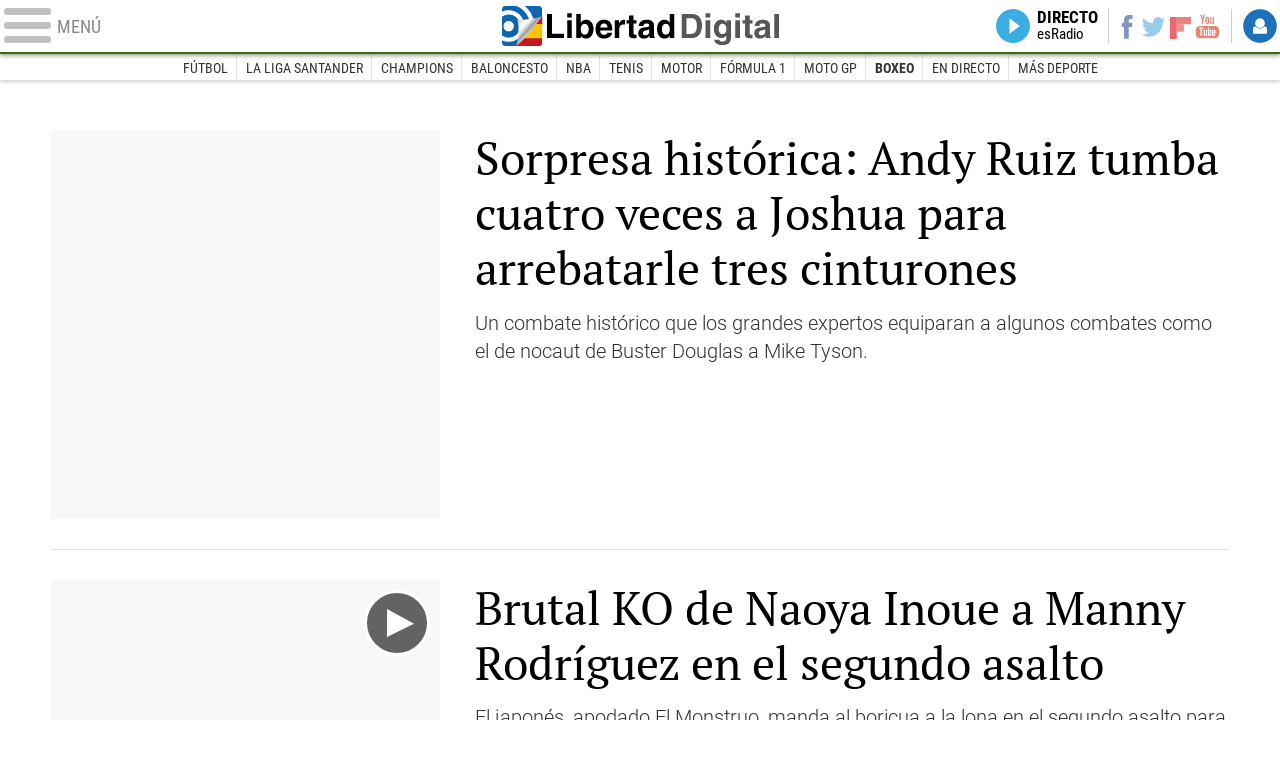

--- FILE ---
content_type: text/html
request_url: https://www.libertaddigital.com/deportes/boxeo/2019-06-03/?utm_source=CHAMP&utm_medium=BOXEO&utm_campaign=megamenu
body_size: 8323
content:
<!DOCTYPE html>
<html lang="es-ES" data-adsection="DEP_D" data-adsubsection="BOXEO" data-adpagetype="portada">
<head prefix="og: http://ogp.me/ns# fb: http://ogp.me/ns/fb# article: http://ogp.me/ns/article#">
<title>Boxeo - Libertad Digital</title>
<meta name="robots" content="follow,index" />
<meta http-equiv="Cache-Control" content="no-cache, must-revalidate" />
<meta http-equiv="Pragma" content="nocache" />
<meta http-equiv="content-type" content="text/html; charset=utf-8" />
<meta name="viewport" content="width=device-width,initial-scale=1" />
<link rel="preconnect" href="https://s.libertaddigital.com" />
<link rel="preload" as="script" href="https://ajax.googleapis.com/ajax/libs/jquery/3.4.0/jquery.min.js" />
<link rel="preload" as="script" href="https://s.libertaddigital.com/js/190415.min.js?190601" />
  
<link rel="preload" as="font" href="https://s.libertaddigital.com/fonts/robotocondensed700.woff2" crossorigin="anonymous" />
<link rel="preload" as="font" href="https://s.libertaddigital.com/fonts/roboto300.woff2" crossorigin="anonymous" />
<link rel="preload" as="font" href="https://s.libertaddigital.com/fonts/roboto300italic.woff2" crossorigin="anonymous" />
<link rel="preload" as="font" href="https://s.libertaddigital.com/fonts/roboto400.woff2" crossorigin="anonymous" />
<link rel="preload" as="font" href="https://s.libertaddigital.com/fonts/roboto400italic.woff2" crossorigin="anonymous" />
<link rel="preload" as="font" href="https://s.libertaddigital.com/fonts/roboto700.woff2" crossorigin="anonymous" />
<link rel="preload" as="font" href="https://s.libertaddigital.com/fonts/robotocondensed400.woff2" crossorigin="anonymous" />
<link rel="preload" as="font" href="https://s.libertaddigital.com/fonts/ptserif400.woff2" crossorigin="anonymous" />
<link rel="preload" as="font" href="https://s.libertaddigital.com/fonts/robotocondensed300.woff2" crossorigin="anonymous" />
<!--#include virtual="/fragmentos/preconnect.html"--><link rel="canonical" href="https://www.libertaddigital.com/deportes/boxeo/" />
<link rel="icon" sizes="192x192" href="https://s.libertaddigital.com/images/logo-ld.png" />
<link rel="image_src" href="https://s.libertaddigital.com/images/ld-icono.jpg" />
<meta http-equiv="last-modified" content="2019-06-03T16:18:42+02:00">
<link rel="manifest" href="https://s.libertaddigital.com/json/manifest/ld.json" />
<link rel="publisher" href="https://plus.google.com/109071921142347319773/" />
<link rel="shortcut icon" href="https://s.libertaddigital.com/ld.ico" />
<meta name="theme-color" content="#1B75BB">
<meta property="fb:app_id" content="115312275199271">
<meta property="fb:pages" content="141423087721">
<meta property="og:image" content="https://s.libertaddigital.com/images/300/300/ld-icono.jpg">
<meta property="og:site_name" content="Libertad Digital">
<meta property="og:title" content="Boxeo">
<meta property="og:type" content="website">
<meta property="og:url" content="https://www.libertaddigital.com/deportes/boxeo/">
<meta name="twitter:card" content="summary">
<meta name="twitter:image" content="https://s.libertaddigital.com/images/300/300/ld-icono.jpg">
<meta name="twitter:site" content="@libertaddigital">
<meta name="twitter:title" content="Boxeo">
<link rel="stylesheet" type="text/css" href="https://s.libertaddigital.com/css/190415.css?190520" />
<script>
(function(n,t){"use strict";function w(){}function u(n,t){if(n){typeof n=="object"&&(n=[].slice.call(n));for(var i=0,r=n.length;i<r;i++)t.call(n,n[i],i)}}function it(n,i){var r=Object.prototype.toString.call(i).slice(8,-1);return i!==t&&i!==null&&r===n}function s(n){return it("Function",n)}function a(n){return it("Array",n)}function et(n){var i=n.split("/"),t=i[i.length-1],r=t.indexOf("?");return r!==-1?t.substring(0,r):t}function f(n){(n=n||w,n._done)||(n(),n._done=1)}function ot(n,t,r,u){var f=typeof n=="object"?n:{test:n,success:!t?!1:a(t)?t:[t],failure:!r?!1:a(r)?r:[r],callback:u||w},e=!!f.test;return e&&!!f.success?(f.success.push(f.callback),i.load.apply(null,f.success)):e||!f.failure?u():(f.failure.push(f.callback),i.load.apply(null,f.failure)),i}function v(n){var t={},i,r;if(typeof n=="object")for(i in n)!n[i]||(t={name:i,url:n[i]});else t={name:et(n),url:n};return(r=c[t.name],r&&r.url===t.url)?r:(c[t.name]=t,t)}function y(n){n=n||c;for(var t in n)if(n.hasOwnProperty(t)&&n[t].state!==l)return!1;return!0}function st(n){n.state=ft;u(n.onpreload,function(n){n.call()})}function ht(n){n.state===t&&(n.state=nt,n.onpreload=[],rt({url:n.url,type:"cache"},function(){st(n)}))}function ct(){var n=arguments,t=n[n.length-1],r=[].slice.call(n,1),f=r[0];return(s(t)||(t=null),a(n[0]))?(n[0].push(t),i.load.apply(null,n[0]),i):(f?(u(r,function(n){s(n)||!n||ht(v(n))}),b(v(n[0]),s(f)?f:function(){i.load.apply(null,r)})):b(v(n[0])),i)}function lt(){var n=arguments,t=n[n.length-1],r={};return(s(t)||(t=null),a(n[0]))?(n[0].push(t),i.load.apply(null,n[0]),i):(u(n,function(n){n!==t&&(n=v(n),r[n.name]=n)}),u(n,function(n){n!==t&&(n=v(n),b(n,function(){y(r)&&f(t)}))}),i)}function b(n,t){if(t=t||w,n.state===l){t();return}if(n.state===tt){i.ready(n.name,t);return}if(n.state===nt){n.onpreload.push(function(){b(n,t)});return}n.state=tt;rt(n,function(){n.state=l;t();u(h[n.name],function(n){f(n)});o&&y()&&u(h.ALL,function(n){f(n)})})}function at(n){n=n||"";var t=n.split("?")[0].split(".");return t[t.length-1].toLowerCase()}function rt(t,i){function e(t){t=t||n.event;u.onload=u.onreadystatechange=u.onerror=null;i()}function o(f){f=f||n.event;(f.type==="load"||/loaded|complete/.test(u.readyState)&&(!r.documentMode||r.documentMode<9))&&(n.clearTimeout(t.errorTimeout),n.clearTimeout(t.cssTimeout),u.onload=u.onreadystatechange=u.onerror=null,i())}function s(){if(t.state!==l&&t.cssRetries<=20){for(var i=0,f=r.styleSheets.length;i<f;i++)if(r.styleSheets[i].href===u.href){o({type:"load"});return}t.cssRetries++;t.cssTimeout=n.setTimeout(s,250)}}var u,h,f;i=i||w;h=at(t.url);h==="css"?(u=r.createElement("link"),u.type="text/"+(t.type||"css"),u.rel="stylesheet",u.href=t.url,t.cssRetries=0,t.cssTimeout=n.setTimeout(s,500)):(u=r.createElement("script"),u.type="text/"+(t.type||"javascript"),u.src=t.url);u.onload=u.onreadystatechange=o;u.onerror=e;u.async=!1;u.defer=!1;t.errorTimeout=n.setTimeout(function(){e({type:"timeout"})},7e3);f=r.head||r.getElementsByTagName("head")[0];f.insertBefore(u,f.lastChild)}function vt(){for(var t,u=r.getElementsByTagName("script"),n=0,f=u.length;n<f;n++)if(t=u[n].getAttribute("data-headjs-load"),!!t){i.load(t);return}}function yt(n,t){var v,p,e;return n===r?(o?f(t):d.push(t),i):(s(n)&&(t=n,n="ALL"),a(n))?(v={},u(n,function(n){v[n]=c[n];i.ready(n,function(){y(v)&&f(t)})}),i):typeof n!="string"||!s(t)?i:(p=c[n],p&&p.state===l||n==="ALL"&&y()&&o)?(f(t),i):(e=h[n],e?e.push(t):e=h[n]=[t],i)}function e(){if(!r.body){n.clearTimeout(i.readyTimeout);i.readyTimeout=n.setTimeout(e,50);return}o||(o=!0,vt(),u(d,function(n){f(n)}))}function k(){r.addEventListener?(r.removeEventListener("DOMContentLoaded",k,!1),e()):r.readyState==="complete"&&(r.detachEvent("onreadystatechange",k),e())}var r=n.document,d=[],h={},c={},ut="async"in r.createElement("script")||"MozAppearance"in r.documentElement.style||n.opera,o,g=n.head_conf&&n.head_conf.head||"head",i=n[g]=n[g]||function(){i.ready.apply(null,arguments)},nt=1,ft=2,tt=3,l=4,p;if(r.readyState==="complete")e();else if(r.addEventListener)r.addEventListener("DOMContentLoaded",k,!1),n.addEventListener("load",e,!1);else{r.attachEvent("onreadystatechange",k);n.attachEvent("onload",e);p=!1;try{p=!n.frameElement&&r.documentElement}catch(wt){}p&&p.doScroll&&function pt(){if(!o){try{p.doScroll("left")}catch(t){n.clearTimeout(i.readyTimeout);i.readyTimeout=n.setTimeout(pt,50);return}e()}}()}i.load=i.js=ut?lt:ct;i.test=ot;i.ready=yt;i.ready(r,function(){y()&&u(h.ALL,function(n){f(n)});i.feature&&i.feature("domloaded",!0)})})(window);
head.load([
     
        {jquery: "https://ajax.googleapis.com/ajax/libs/jquery/3.4.0/jquery.min.js"},
            {ld: "https://s.libertaddigital.com/js/190415.min.js?190601"},
                <!--#include virtual="/fragmentos/adplacement-previo-1.html"-->]);
</script>
<link title="Libertad Digital" rel="search" type="application/opensearchdescription+xml" href="https://www.libertaddigital.com/fragmentos/open-search.xml" />
    <script>
        var refresco = setTimeout("window.location.reload(true);", 900000);
    </script>
    <noscript><meta http-equiv="refresh" content="900" /></noscript>
</head>

<body class="deportes">
<a name="top"></a>

<noscript><iframe src="https://www.googletagmanager.com/ns.html?id=GTM-K8ZQ574" height="0" width="0" style="display:none;visibility:hidden"></iframe></noscript>

<header class="superior">
  <a href="#" class="menu" aria-label="Abrir el menú de la web">
    <div class="hamburguesa">
      <span class="linea"></span>
      <span class="linea"></span>
      <span class="linea"></span>
    </div>
    <span class="rotulo">Menú</span>
  </a>
  <a class="logo" href="https://www.libertaddigital.com/">Libertad Digital</a>
  <nav>
  <ul>
          <li class="directo" id="directoesradio"><a href="https://esradio.libertaddigital.com/directo.html?utm_source=BOXEO&utm_medium=directo&utm_campaign=menu">
          Directo
      <span class="programa">esRadio</span>
      <img src="https://s.libertaddigital.com/images/60/80/trans.png" />
    </a></li>
    <li class="redes">
      <a class="facebook" href="https://www.facebook.com/libertad.digital" target="_blank" rel="noopener">Facebook</a>
      <a class="twitter" href="https://www.twitter.com/libertaddigital" target="_blank" rel="noopener">Twitter</a>
      <a class="flipboard" href="https://flipboard.com/@libertaddigital/" target="_blank" rel="noopener">Flipboard</a>
      <a class="youtube" href="https://www.youtube.com/LibertadDigital" target="_blank" rel="noopener">YouTube</a>
    </li>
    <li id="navbarLoginUsername" class="login">
      <a href="#" data-toggle="modal" data-target="#iframeModal">
        Login
      </a>
    </li>
  </ul>
  </nav>
  
  <div id="desplegable_login" class="d_usuario" style="display: none;"></div>
</header>
<nav class="submenu">
      <div class="scrollable">
    <ul>
                  <li><a href="https://www.libertaddigital.com/deportes/futbol/2019-06-03/?utm_source=BOXEO&utm_medium=menu&utm_campaign=menu">Fútbol</a></li>
          <li><a href="https://www.libertaddigital.com/deportes/liga/2019-06-03/?utm_source=BOXEO&utm_medium=menu&utm_campaign=menu">La Liga Santander</a></li>
          <li><a href="https://www.libertaddigital.com/deportes/champions/2019-06-03/?utm_source=BOXEO&utm_medium=menu&utm_campaign=menu">Champions</a></li>
          <li><a href="https://www.libertaddigital.com/deportes/baloncesto/2019-06-03/?utm_source=BOXEO&utm_medium=menu&utm_campaign=menu">Baloncesto</a></li>
          <li><a href="https://www.libertaddigital.com/deportes/nba/2019-06-03/?utm_source=BOXEO&utm_medium=menu&utm_campaign=menu">NBA</a></li>
          <li><a href="https://www.libertaddigital.com/deportes/tenis/2019-06-03/?utm_source=BOXEO&utm_medium=menu&utm_campaign=menu">Tenis</a></li>
          <li><a href="https://www.libertaddigital.com/deportes/motor/2019-06-03/?utm_source=BOXEO&utm_medium=menu&utm_campaign=menu">Motor</a></li>
          <li><a href="https://www.libertaddigital.com/deportes/formula1/2019-06-03/?utm_source=BOXEO&utm_medium=menu&utm_campaign=menu">Fórmula 1</a></li>
          <li><a href="https://www.libertaddigital.com/deportes/motogp/2019-06-03/?utm_source=BOXEO&utm_medium=menu&utm_campaign=menu">Moto GP</a></li>
          <li class="actual"><a href="https://www.libertaddigital.com/deportes/boxeo/2019-06-03/?utm_source=BOXEO&utm_medium=menu&utm_campaign=menu">Boxeo</a></li>
          <li><a href="https://www.libertaddigital.com/deportes/directo/?utm_source=BOXEO&utm_medium=menu&utm_campaign=menu">En directo</a></li>
          <li><a href="https://www.libertaddigital.com/deportes/mas-deporte/2019-06-03/?utm_source=BOXEO&utm_medium=menu&utm_campaign=menu">Más deporte</a></li>
        </ul>
  </div>
      <div class="scrollable contenedor migas">
    <ul itemscope itemtype="https://schema.org/BreadcrumbList">
          <li itemprop="itemListElement" itemscope itemtype="https://schema.org/ListItem">
            <a href="https://www.libertaddigital.com/" itemprop="item"><span itemprop="name">Inicio</span></a>
            <meta itemprop="position" content="1" /></li>
          <li itemprop="itemListElement" itemscope itemtype="https://schema.org/ListItem">
            <a href="https://www.libertaddigital.com/deportes/" itemprop="item"><span itemprop="name">Deportes</span></a>
            <meta itemprop="position" content="2" /></li>
          <li itemprop="itemListElement" itemscope itemtype="https://schema.org/ListItem">
            <span itemprop="item"><span itemprop="name">Boxeo</span></span>
            <meta itemprop="position" content="3" /></li>
        </ul>
  </div>
  </nav>

<nav class="menu">
  <div class="comun">
    <div class="desplegable secciones desplegado">
      <h2>Secciones</h2>
      <ul>
        <li class="portada"><a href="https://www.libertaddigital.com/2019-06-03/?utm_source=BOXEO&utm_medium=POR_D&utm_campaign=menu">Portada</a></li>
        <li class="opinion"><a href="https://www.libertaddigital.com/2019-06-03/opinion.html">Opinión</a></li>
        <li class="espana"><a href="https://www.libertaddigital.com/espana/2019-06-03/?utm_source=BOXEO&utm_medium=ESP_D&utm_campaign=menu">España</a></li>
        <li class="internacional"><a href="https://www.libertaddigital.com/internacional/2019-06-03/?utm_source=BOXEO&utm_medium=MUN_D&utm_campaign=menu">Internacional</a></li>
        <li class="libre-mercado"><a href="https://www.libremercado.com/2019-06-03/?utm_source=BOXEO&utm_medium=ECO_D&utm_campaign=megamenu">Libre Mercado</a></li>
        <li class="deportes"><a href="https://www.libertaddigital.com/deportes/2019-06-03/?utm_source=BOXEO&utm_medium=DEP_D&utm_campaign=megamenu">Deportes</a></li>
        <li class="chic"><a href="https://www.libertaddigital.com/chic/2019-06-03/?utm_source=BOXEO&utm_medium=GEN_D&utm_campaign=megamenu">Chic</a></li>
        <li class="cultura"><a href="https://www.libertaddigital.com/cultura/2019-06-03/?utm_source=BOXEO&utm_medium=ARCUL&utm_campaign=megamenu">Cultura</a></li>
        <li class="tecnociencia"><a href="https://www.libertaddigital.com/ciencia-tecnologia/2019-06-03/?utm_source=BOXEO&utm_medium=C_TEC&utm_campaign=megamenu">Tecnociencia</a></li>
        <li class="motor-16"><a href="https://www.libertaddigital.com/deportes/motor/2019-06-03/?utm_source=BOXEO&utm_medium=MOT_D&utm_campaignmega=menu">Motor 16</a></li>
        <li class="viral"><a href="https://www.libertaddigital.com/viral/2019-06-03/?utm_source=BOXEO&utm_medium=VIRAL&utm_campaign=megamenu">Viral</a></li>
        <li class="videos"><a href="https://tv.libertaddigital.com/2019-06-03/?utm_source=BOXEO&utm_medium=LD_TV&utm_campaign=megamenu">Vídeos</a></li>
        <li class="esradio"><a href="https://esradio.libertaddigital.com/2019-06-03/?utm_source=BOXEO&utm_medium=RADIO&utm_campaign=megamenu">esRadio</a></li>
          <li class="fotos"><a href="https://www.libertaddigital.com/fotos/2019-06-03/?utm_source=BOXEO&utm_medium=FOTOS&utm_campaign=megamenu">Fotos</a></li>
          <li class="clubld"><a href="https://www.clublibertaddigital.com/?utm_source=$seccion&utm_medium=CLUB&utm_campaign=megamenu">ClubLD</a></li>
      </ul>
    </div>
    <div class="secciones buscador">
      <form action="//www.libertaddigital.com/c.php?op=buscar" method="get">
        <input id="search_box" name="q" type="text" aria-label="Buscar" />
        <span></span>
        <input type="submit" />
      </form>
    </div>
    <!--#include virtual="/fragmentos/megamenu2016.html"-->  </div>
    <div class="subsecciones">
  <ul>
      <li><a href="https://www.libertaddigital.com/deportes/futbol/2019-06-03/?utm_source=BOXEO&utm_medium=FUTBO&utm_campaign=megamenu">Fútbol</a></li>
      <li><a href="https://www.libertaddigital.com/deportes/liga/2019-06-03/?utm_source=BOXEO&utm_medium=LIGAF&utm_campaign=megamenu">La Liga Santander</a></li>
      <li><a href="https://www.libertaddigital.com/deportes/champions/2019-06-03/?utm_source=BOXEO&utm_medium=CHAMP&utm_campaign=megamenu">Champions</a></li>
      <li><a href="https://www.libertaddigital.com/deportes/baloncesto/2019-06-03/?utm_source=BOXEO&utm_medium=CESTO&utm_campaign=megamenu">Baloncesto</a></li>
      <li><a href="https://www.libertaddigital.com/deportes/nba/2019-06-03/?utm_source=BOXEO&utm_medium=NBA&utm_campaign=megamenu">NBA</a></li>
      <li><a href="https://www.libertaddigital.com/deportes/tenis/2019-06-03/?utm_source=BOXEO&utm_medium=TENIS&utm_campaign=megamenu">Tenis</a></li>
      <li><a href="https://www.libertaddigital.com/deportes/motor/2019-06-03/?utm_source=BOXEO&utm_medium=MOT_D&utm_campaign=megamenu">Motor</a></li>
      <li><a href="https://www.libertaddigital.com/deportes/formula1/2019-06-03/?utm_source=BOXEO&utm_medium=F1&utm_campaign=megamenu">Fórmula 1</a></li>
      <li><a href="https://www.libertaddigital.com/deportes/motogp/2019-06-03/?utm_source=BOXEO&utm_medium=MOTO&utm_campaign=megamenu">Moto GP</a></li>
      <li><a href="https://www.libertaddigital.com/deportes/boxeo/2019-06-03/?utm_source=BOXEO&utm_medium=BOXEO&utm_campaign=megamenu">Boxeo</a></li>
      <li><a href="https://www.libertaddigital.com/deportes/directo/?utm_source=BOXEO&utm_medium=envivo&utm_campaign=megamenu">En directo</a></li>
      <li><a href="https://www.libertaddigital.com/deportes/mas-deporte/2019-06-03/?utm_source=BOXEO&utm_medium=MASDE&utm_campaign=megamenu">Más deporte</a></li>
    </ul>
  </div>
  </nav>



<div id="cintillo" class="vacio"></div>



<div style="position: relative; overflow: hidden;"><div id="fb-root"></div></div>
<script>
head.ready("ld", function() {
  cargar_facebook(115312275199271, 'libertaddigital.com', 'www.libertaddigital.com',
    false);
});
</script>



<script>head.load("//s.libertaddigital.com/rt/2017urgente.js");</script>

<!--#include virtual="/fragmentos/adplacement-megabanner-1.html"-->





            
    <section class="formato col3 contenedor unacolumna listado" id="f9308601510" >

        
        
            
                                                                        
    
            <article class="noticia conimagen lateral" >
                        <a href="https://www.libertaddigital.com/deportes/boxeo/2019-06-02/sorpresa-historica-andy-ruiz-tumba-4-veces-a-joshua-y-le-arrebata-tres-cinturones-de-peso-pesado-1276639499/">

                                                                <figure><img class="l" data-sizes="auto" data-srcset="//s.libertaddigital.com/2019/06/02/422/288/811x277/0206-anthony-ruiz-jr.jpg 422w, //s.libertaddigital.com/2019/06/02/315/215/811x277/0206-anthony-ruiz-jr.jpg 315w, //s.libertaddigital.com/2019/06/02/220/150/811x277/0206-anthony-ruiz-jr.jpg 220w, //s.libertaddigital.com/2019/06/02/200/140/811x277/0206-anthony-ruiz-jr.jpg 200w, //s.libertaddigital.com/2019/06/02/190/120/811x277/0206-anthony-ruiz-jr.jpg 190w, //s.libertaddigital.com/2019/06/02/120/120/811x277/0206-anthony-ruiz-jr.jpg 120w" src="//s.libertaddigital.com/images/120/120/trans.png" alt="Anthony Ruiz Jr. y Anthony Joshua, pelean por el cinturón. |  Cordon Press" /><figcaption>Anthony Ruiz Jr. y Anthony Joshua, pelean por el cinturón. | <span> Cordon Press</span></figcaption></figure>

                                        
                    
                    
                    
                                                <h2>
                                                                                            Sorpresa histórica: Andy Ruiz tumba cuatro veces a Joshua para arrebatarle tres cinturones                                                                                    </h2>

                                        </a>
                                    <div class="lead">Un combate histórico que los grandes expertos equiparan a algunos combates como el de nocaut de Buster Douglas a Mike Tyson.</div>
            
                                                                                                                    </article>


    
    
                                        
                                                                        
    
            <article class="noticia conimagen lateral" >
                        <a href="https://tv.libertaddigital.com/videos/2019-05-21/brutal-ko-de-naoya-inoue-a-manny-rodriguez-en-el-segundo-asalto-6069879.html">

                                                                <figure class="video"><img class="l" data-sizes="auto" data-srcset="//s.libertaddigital.com/2019/05/21/422/288/brutal-ko-de-naoya-inoue-a-manny-rodriguez-en-el-segundo-asalto-6069879.jpg 422w, //s.libertaddigital.com/2019/05/21/315/215/brutal-ko-de-naoya-inoue-a-manny-rodriguez-en-el-segundo-asalto-6069879.jpg 315w, //s.libertaddigital.com/2019/05/21/220/150/brutal-ko-de-naoya-inoue-a-manny-rodriguez-en-el-segundo-asalto-6069879.jpg 220w, //s.libertaddigital.com/2019/05/21/200/140/brutal-ko-de-naoya-inoue-a-manny-rodriguez-en-el-segundo-asalto-6069879.jpg 200w, //s.libertaddigital.com/2019/05/21/190/120/brutal-ko-de-naoya-inoue-a-manny-rodriguez-en-el-segundo-asalto-6069879.jpg 190w, //s.libertaddigital.com/2019/05/21/120/120/brutal-ko-de-naoya-inoue-a-manny-rodriguez-en-el-segundo-asalto-6069879.jpg 120w" src="//s.libertaddigital.com/images/120/120/trans.png" alt="Brutal KO de Naoya Inoue a Manny Rodríguez en el segundo asalto" /></figure>

                    
                    
                    
                    
                                                <h2>
                                                                                            Brutal KO de Naoya Inoue a Manny Rodríguez en el segundo asalto                                                                                    </h2>

                                        </a>
                                    <div class="lead">El japonés, apodado El Monstruo, manda al boricua a la lona en el segundo asalto para meterse en la final de las World Boxing Super Series. Ahora espera al filipino Nonito Donaire.
</div>
            
                                                                                                                    </article>


    
    
                                        
                                                                                        

                        

                        
            
            
            
        
    </section>

            
    <section class="formato col3 contenedor tresiguales conpubli izquierda" id="f9690584144" data-sticky="parent">

        
        
            
                        <div class="a">                                                
    
            <article class="noticia conimagen" >
                        <a href="https://www.libertaddigital.com/deportes/boxeo/2019-05-21/un-monstruo-viene-a-vernos-inoue-ya-se-sienta-en-la-mesa-de-los-messis-del-boxeo-1276638754/">

                                                                <figure class="video"><img class="l" data-sizes="auto" data-srcset="//s.libertaddigital.com/2019/05/21/435/262/1051x607/2105-naoya-inoue.jpg 435w, //s.libertaddigital.com/2019/05/21/384/231/1051x607/2105-naoya-inoue.jpg 384w, //s.libertaddigital.com/2019/05/21/330/199/1051x607/2105-naoya-inoue.jpg 330w, //s.libertaddigital.com/2019/05/21/190/120/1051x607/2105-naoya-inoue.jpg 190w" src="//s.libertaddigital.com/images/190/120/trans.png" alt="Naoya Inoue, la gran sensación del boxeo mundial. |  Cordon Press" /><figcaption>Naoya Inoue, la gran sensación del boxeo mundial. | <span> Cordon Press</span></figcaption></figure>

                    
                    
                    
                    
                                                <h2>
                                                                                            Un 'Monstruo' viene a vernos: Inoue "ya se sienta en la mesa de los 'messis' del boxeo"                                                                                    </h2>

                                        </a>
                                        <div class="firma">Guillermo Domínguez</div>
                        
            
                                                                                                                    </article>


    
    
                                        
                                                                        
    
            <article class="noticia conimagen" >
                        <a href="https://tv.libertaddigital.com/videos/2019-05-20/el-sonido-del-ko-puede-mandar-a-la-lona-incluso-a-los-que-lo-vean-desde-casa-6069858.html">

                                                                <figure class="video"><img class="l" data-sizes="auto" data-srcset="//s.libertaddigital.com/2019/05/20/435/262/el-sonido-del-ko-puede-mandar-a-la-lona-incluso-a-los-que-lo-vean-desde-casa-6069858.jpg 435w, //s.libertaddigital.com/2019/05/20/384/231/el-sonido-del-ko-puede-mandar-a-la-lona-incluso-a-los-que-lo-vean-desde-casa-6069858.jpg 384w, //s.libertaddigital.com/2019/05/20/330/199/el-sonido-del-ko-puede-mandar-a-la-lona-incluso-a-los-que-lo-vean-desde-casa-6069858.jpg 330w, //s.libertaddigital.com/2019/05/20/190/120/el-sonido-del-ko-puede-mandar-a-la-lona-incluso-a-los-que-lo-vean-desde-casa-6069858.jpg 190w" src="//s.libertaddigital.com/images/190/120/trans.png" alt="El sonido del KO puede mandar a la lona incluso a los que lo vean desde casa " /></figure>

                    
                    
                    
                    
                                                <h2>
                                                                                            El sonido del KO puede mandar a la lona incluso a los que lo vean desde casa                                                                                     </h2>

                                        </a>
                                    
            
                                                                                                                    </article>


    
    
                                        
                                                                        
    
            <article class="noticia conimagen" >
                        <a href="https://tv.libertaddigital.com/videos/2019-05-19/deontay-wilder-destroza-a-breazeale-con-un-tremendo-ko-en-el-primer-asalto-6069852.html">

                                                                <figure class="video"><img class="l" data-sizes="auto" data-srcset="//s.libertaddigital.com/2019/05/19/435/262/deontay-wilder-destroza-a-breazeale-con-un-tremendo-ko-en-el-primer-asalto-6069852.jpg 435w, //s.libertaddigital.com/2019/05/19/384/231/deontay-wilder-destroza-a-breazeale-con-un-tremendo-ko-en-el-primer-asalto-6069852.jpg 384w, //s.libertaddigital.com/2019/05/19/330/199/deontay-wilder-destroza-a-breazeale-con-un-tremendo-ko-en-el-primer-asalto-6069852.jpg 330w, //s.libertaddigital.com/2019/05/19/190/120/deontay-wilder-destroza-a-breazeale-con-un-tremendo-ko-en-el-primer-asalto-6069852.jpg 190w" src="//s.libertaddigital.com/images/190/120/trans.png" alt="Deontay Wilder destroza a Breazeale con un tremendo KO en el primer asalto" /></figure>

                    
                    
                    
                    
                                                <h2>
                                                                                            Deontay Wilder destroza a Breazeale con un tremendo KO en el primer asalto                                                                                    </h2>

                                        </a>
                                    
            
                                                                                                                    </article>


    
    
                                        
                                                                        
    
            <article class="noticia conimagen" >
                        <a href="https://tv.libertaddigital.com/videos/2019-05-19/el-corte-en-la-ceja-que-dejo-al-espanol-kiko-martinez-sin-poder-pelear-por-el-cinturon-de-peso-pluma-6069842.html">

                                                                <figure class="video"><img class="l" data-sizes="auto" data-srcset="//s.libertaddigital.com/2019/05/19/435/262/el-corte-en-la-ceja-que-dejo-al-espanol-kiko-martinez-sin-poder-pelear-por-el-cinturon-de-peso-pluma-6069842.jpg 435w, //s.libertaddigital.com/2019/05/19/384/231/el-corte-en-la-ceja-que-dejo-al-espanol-kiko-martinez-sin-poder-pelear-por-el-cinturon-de-peso-pluma-6069842.jpg 384w, //s.libertaddigital.com/2019/05/19/330/199/el-corte-en-la-ceja-que-dejo-al-espanol-kiko-martinez-sin-poder-pelear-por-el-cinturon-de-peso-pluma-6069842.jpg 330w, //s.libertaddigital.com/2019/05/19/190/120/el-corte-en-la-ceja-que-dejo-al-espanol-kiko-martinez-sin-poder-pelear-por-el-cinturon-de-peso-pluma-6069842.jpg 190w" src="//s.libertaddigital.com/images/190/120/trans.png" alt="El corte en la ceja que dejó a Kiko Martínez sin poder pelear por el cinturón de peso pluma" /></figure>

                    
                    
                    
                    
                                                <h2>
                                                                                            El corte en la ceja que dejó a Kiko Martínez sin poder pelear por el cinturón de peso pluma                                                                                    </h2>

                                        </a>
                                    
            
                                                                                                                    </article>


    
    
                                        
                                                                        
    
            <article class="noticia conimagen" >
                        <a href="https://www.libertaddigital.com/deportes/boxeo/2019-05-10/un-atleta-se-clava-una-jabalina-en-pleno-pulmon-1276638138/">

                                                                <figure><img class="l" data-sizes="auto" data-srcset="//s.libertaddigital.com/2019/05/10/435/262/293x70/atleta.jpg 435w, //s.libertaddigital.com/2019/05/10/384/231/293x70/atleta.jpg 384w, //s.libertaddigital.com/2019/05/10/330/199/293x70/atleta.jpg 330w, //s.libertaddigital.com/2019/05/10/190/120/293x70/atleta.jpg 190w" src="//s.libertaddigital.com/images/190/120/trans.png" alt="Elija Godwin, susto morrocotudo |  Twitter" /><figcaption>Elija Godwin, susto morrocotudo | <span> Twitter</span></figcaption></figure>

                                        
                    
                    
                    
                                                <h2>
                                                                                            Un atleta se clava una jabalina en pleno pulmón                                                                                    </h2>

                                        </a>
                                    
            
                                                                                                                    </article>


    
    
                                        
                                                                        
    
            <article class="noticia conimagen" >
                        <a href="https://tv.libertaddigital.com/videos/2019-05-05/asi-esquiva-el-gran-canelo-6069608.html">

                                                                <figure class="video"><img class="l" data-sizes="auto" data-srcset="//s.libertaddigital.com/2019/05/05/435/262/asi-esquiva-el-gran-canelo-6069608.jpg 435w, //s.libertaddigital.com/2019/05/05/384/231/asi-esquiva-el-gran-canelo-6069608.jpg 384w, //s.libertaddigital.com/2019/05/05/330/199/asi-esquiva-el-gran-canelo-6069608.jpg 330w, //s.libertaddigital.com/2019/05/05/190/120/asi-esquiva-el-gran-canelo-6069608.jpg 190w" src="//s.libertaddigital.com/images/190/120/trans.png" alt="Así esquiva el gran Canelo" /></figure>

                    
                    
                    
                    
                                                <h2>
                                                                                            Así esquiva el gran Canelo                                                                                    </h2>

                                        </a>
                                    
            
                                                                                                                    </article>


    
    
                                        
                                                            </div>                            

                        

                        
            <div class="b"><div data-sticky="stuck"><!--#include virtual="/fragmentos/adplacement-300x250-1.html"--></div></div>
            
            
        
    </section>

            
    <section class="formato col3 contenedor cuatroiguales" id="f9223521749" >

        
        
            
                                                                        
    
            <article class="noticia conimagen" >
                        <a href="https://www.libertaddigital.com/deportes/boxeo/2019-05-05/canelo-alvarez-vence-a-jacobs-y-se-convierte-en-el-rey-indiscutible-del-peso-mediano-1276637776/">

                                                                <figure class="video"><img class="l" data-sizes="auto" data-srcset="//s.libertaddigital.com/2019/05/05/330/199/423x189/canelo.jpg 330w, //s.libertaddigital.com/2019/05/05/307/185/423x189/canelo.jpg 307w, //s.libertaddigital.com/2019/05/05/226/136/423x189/canelo.jpg 226w, //s.libertaddigital.com/2019/05/05/190/120/423x189/canelo.jpg 190w" src="//s.libertaddigital.com/images/190/120/trans.png" alt="Canelo hace historia |  Agencias" /><figcaption>Canelo hace historia | <span> Agencias</span></figcaption></figure>

                    
                    
                    
                    
                                                <h2>
                                                                                            Canelo Álvarez vence a Jacobs y se convierte en el rey indiscutible del peso mediano                                                                                    </h2>

                                        </a>
                                    
            
                                                                                                                    </article>


    
    
                                        
                                                                        
    
            <article class="noticia conimagen" >
                        <a href="https://tv.libertaddigital.com/videos/2019-05-04/canelo-alvarez-y-daniel-jacobs-a-empujones-tras-el-pesaje-6069597.html">

                                                                <figure class="video"><img class="l" data-sizes="auto" data-srcset="//s.libertaddigital.com/2019/05/04/330/199/272x124/canelo-jacobs.jpg 330w, //s.libertaddigital.com/2019/05/04/307/185/272x124/canelo-jacobs.jpg 307w, //s.libertaddigital.com/2019/05/04/226/136/272x124/canelo-jacobs.jpg 226w, //s.libertaddigital.com/2019/05/04/190/120/272x124/canelo-jacobs.jpg 190w" src="//s.libertaddigital.com/images/190/120/trans.png" alt="Canelo Álvarez y Daniel Jacobs, a empujones tras el pesaje" /></figure>

                    
                    
                    
                    
                                                <h2>
                                                                                            Canelo Álvarez y Daniel Jacobs, a empujones tras el pesaje                                                                                    </h2>

                                        </a>
                                    
            
                                                                                                                    </article>


    
    
                                        
                                                                        
    
            <article class="noticia conimagen" >
                        <a href="https://tv.libertaddigital.com/videos/2019-04-13/el-bestial-ko-de-lomachenko-a-crolla-a-camara-lenta-6069280.html">

                                                                <figure class="video"><img class="l" data-sizes="auto" data-srcset="//s.libertaddigital.com/2019/04/13/330/199/el-bestial-ko-de-lomachenko-a-crolla-a-camara-lenta-6069280.jpg 330w, //s.libertaddigital.com/2019/04/13/307/185/el-bestial-ko-de-lomachenko-a-crolla-a-camara-lenta-6069280.jpg 307w, //s.libertaddigital.com/2019/04/13/226/136/el-bestial-ko-de-lomachenko-a-crolla-a-camara-lenta-6069280.jpg 226w, //s.libertaddigital.com/2019/04/13/190/120/el-bestial-ko-de-lomachenko-a-crolla-a-camara-lenta-6069280.jpg 190w" src="//s.libertaddigital.com/images/190/120/trans.png" alt="El bestial KO del mejor boxeador del planeta a su rival en cámara lenta" /></figure>

                    
                    
                    
                    
                                                <h2>
                                                                                            El bestial KO del mejor boxeador del planeta a su rival en cámara lenta                                                                                    </h2>

                                        </a>
                                    
            
                                                                                                                    </article>


    
    
                                        
                                                                        
    
            <article class="noticia conimagen" >
                        <a href="https://www.libertaddigital.com/deportes/boxeo/2019-04-03/el-ataque-racista-de-mcgregor-a-khabib-tu-mujer-parece-una-toalla-1276635949/">

                                                                <figure><img class="l" data-sizes="auto" data-srcset="//s.libertaddigital.com/2019/04/03/330/199/macgregorkhabib.png 330w, //s.libertaddigital.com/2019/04/03/307/185/macgregorkhabib.png 307w, //s.libertaddigital.com/2019/04/03/226/136/macgregorkhabib.png 226w, //s.libertaddigital.com/2019/04/03/190/120/macgregorkhabib.png 190w" src="//s.libertaddigital.com/images/190/120/trans.png" alt="El tuit de la polémica. |  Twitter" /><figcaption>El tuit de la polémica. | <span> Twitter</span></figcaption></figure>

                                        
                    
                    
                    
                                                <h2>
                                                                                            McGregor, a Khabib: "Tu mujer parece una toalla"                                                                                    </h2>

                                        </a>
                                    
            
                                                                                                                    </article>


    
    
                                        
                                                                        
    
            <article class="noticia conimagen" >
                        <a href="https://tv.libertaddigital.com/videos/2019-03-31/kerman-lejarraga-cede-el-cetro-europeo-ante-el-ruso-david-avanasyan-6069024.html">

                                                                <figure class="video"><img class="l" data-sizes="auto" data-srcset="//s.libertaddigital.com/2019/03/31/330/199/480x478/3103-kerman-lejarraga.jpg 330w, //s.libertaddigital.com/2019/03/31/307/185/480x478/3103-kerman-lejarraga.jpg 307w, //s.libertaddigital.com/2019/03/31/226/136/480x478/3103-kerman-lejarraga.jpg 226w, //s.libertaddigital.com/2019/03/31/190/120/480x478/3103-kerman-lejarraga.jpg 190w" src="//s.libertaddigital.com/images/190/120/trans.png" alt="Kerman Lejarraga cede el cetro europeo ante el ruso David Avanasyan" /></figure>

                    
                    
                    
                    
                                                <h2>
                                                                                            Kerman Lejarraga cede el cetro europeo ante el ruso David Avanasyan                                                                                    </h2>

                                        </a>
                                    
            
                                                                                                                    </article>


    
    
                                        
                                                                        
    
            <article class="noticia conimagen" >
                        <a href="https://tv.libertaddigital.com/videos/2019-03-25/hasta-el-rabo-todo-es-toro-con-todo-perdido-y-su-rival-mofandose-de-el-ocurre-esto-6068932.html">

                                                                <figure class="video"><img class="l" data-sizes="auto" data-srcset="//s.libertaddigital.com/2019/03/25/330/199/hasta-el-rabo-todo-es-toro-con-todo-perdido-y-su-rival-mofandose-de-el-ocurre-esto-6068932.jpg 330w, //s.libertaddigital.com/2019/03/25/307/185/hasta-el-rabo-todo-es-toro-con-todo-perdido-y-su-rival-mofandose-de-el-ocurre-esto-6068932.jpg 307w, //s.libertaddigital.com/2019/03/25/226/136/hasta-el-rabo-todo-es-toro-con-todo-perdido-y-su-rival-mofandose-de-el-ocurre-esto-6068932.jpg 226w, //s.libertaddigital.com/2019/03/25/190/120/hasta-el-rabo-todo-es-toro-con-todo-perdido-y-su-rival-mofandose-de-el-ocurre-esto-6068932.jpg 190w" src="//s.libertaddigital.com/images/190/120/trans.png" alt="Hasta el rabo todo es toro: con el combate perdido y su rival mofándose de él ocurre esto" /></figure>

                    
                    
                    
                    
                                                <h2>
                                                                                            Hasta el rabo todo es toro: con el combate perdido y su rival mofándose de él ocurre esto                                                                                    </h2>

                                        </a>
                                    
            
                                                                                                                    </article>


    
    
                                        
                                                                        
    
            <article class="noticia conimagen" >
                        <a href="https://tv.libertaddigital.com/videos/2019-03-12/el-club-de-la-lucha-es-real-6068715.html">

                                                                <figure class="video"><img class="l" data-sizes="auto" data-srcset="//s.libertaddigital.com/2019/03/12/330/199/club-lucha-video.jpg 330w, //s.libertaddigital.com/2019/03/12/307/185/club-lucha-video.jpg 307w, //s.libertaddigital.com/2019/03/12/226/136/club-lucha-video.jpg 226w, //s.libertaddigital.com/2019/03/12/190/120/club-lucha-video.jpg 190w" src="//s.libertaddigital.com/images/190/120/trans.png" alt="Boxeo subterráneo: el 'Club de la Lucha' es real" /></figure>

                    
                    
                    
                    
                                                <h2>
                                                                                            Boxeo subterráneo: el 'Club de la Lucha' es real                                                                                    </h2>

                                        </a>
                                    
            
                                                                                                                    </article>


    
    
                                        
                                                                        
    
            <article class="noticia conimagen" >
                        <a href="https://www.libertaddigital.com/deportes/boxeo/2019-03-10/joana-pastrana-orgullo-espanol-leccion-de-boxeo-para-proclamarse-tricampeona-mundial-1276634505/">

                                                                <figure><img class="l" data-sizes="auto" data-srcset="//s.libertaddigital.com/2019/03/10/330/199/974x631/joanan-pastrana.jpg 330w, //s.libertaddigital.com/2019/03/10/307/185/974x631/joanan-pastrana.jpg 307w, //s.libertaddigital.com/2019/03/10/226/136/974x631/joanan-pastrana.jpg 226w, //s.libertaddigital.com/2019/03/10/190/120/974x631/joanan-pastrana.jpg 190w" src="//s.libertaddigital.com/images/190/120/trans.png" alt="Joana Pastrana tras lograr la victoria |  EFE" /><figcaption>Joana Pastrana tras lograr la victoria | <span> EFE</span></figcaption></figure>

                                        
                    
                    
                    
                                                <h2>
                                                                                            Joana Pastrana, orgullo español: lección de boxeo para proclamarse tricampeona mundial                                                                                    </h2>

                                        </a>
                                    
            
                                                                                                                    </article>


    
    
                                        
                                                                                        

                        

                        
            
            
            
        
    </section>




<!--#include virtual="/fragmentos/adplacement-megabanner-3.html"-->

<div class="modal fade" id="iframeModal" data-backdrop="static" tabindex="-1" role="dialog" aria-labelledby="iframeModal">
    <a href="#close" title="Cerrar" class="close">X</a>
</div>

<div class="modal fade" id="messageModal" data-backdrop="static" tabindex="-1" role="dialog" aria-labelledby="messageModal">
    <a href="#close" title="Cerrar" class="close">X</a>
</div>

<footer class="inferior"><div class="contenedor">
        <nav>
            <ul class="corporativo">
                <li><a href="https://www.libertaddigital.com/nosotros.html">Quiénes somos</a></li>
                <li><a href="https://www.libertaddigital.com/tc.html">Términos y Condiciones</a></li>
                <li><a href="https://www.libertaddigital.com/cookies.html"><!--Privacidad y -->Cookies</a></li>
                <li><a href="https://www.libertaddigital.com/estadisticas.html">Estadísticas</a></li>
                <li><a href="https://www.libertaddigital.com/publicidad.html">Publicidad</a></li>
                <li><a href="https://www.libertaddigital.com/soporte"><!--Soporte-->Asistencia técnica</a></li>
            </ul>
            <ul class="partners">
                <!--#include virtual="/fragmentos/partners.html"-->            </ul>
        </nav>
        <div class="ld"><a href="https://www.libertaddigital.com/">Libertad Digital</a></div>
    </div></footer>

</body>
</html>

--- FILE ---
content_type: text/css
request_url: https://s.libertaddigital.com/css/190415.css?190520
body_size: 37535
content:
a,abbr,acronym,address,applet,article,aside,audio,b,big,blockquote,body,canvas,caption,center,cite,code,dd,del,details,dfn,div,dl,dt,em,embed,fieldset,figcaption,figure,footer,form,h1,h2,h3,h4,h5,h6,header,hgroup,html,i,iframe,img,ins,kbd,label,legend,li,mark,menu,nav,object,ol,output,p,pre,q,ruby,s,samp,section,small,span,strike,strong,sub,summary,sup,table,tbody,td,tfoot,th,thead,time,tr,tt,u,ul,var,video{margin:0;padding:0;border:0;font:inherit;font-size:100%;vertical-align:baseline}html{line-height:1}ol,ul{list-style:none}table{border-collapse:collapse;border-spacing:0}caption,td,th{text-align:left;font-weight:400;vertical-align:middle}blockquote,q{quotes:none}blockquote:after,blockquote:before,q:after,q:before{content:"";content:none}a img{border:none}elements-of-type(html5-block){display:block}a,abbr,acronym,address,applet,article,aside,audio,b,big,blockquote,body,canvas,caption,center,cite,code,dd,del,details,dfn,div,dl,dt,em,embed,fieldset,figcaption,figure,footer,form,h1,h2,h3,h4,h5,h6,header,hgroup,html,i,iframe,img,ins,kbd,label,legend,li,mark,menu,nav,object,ol,output,p,pre,q,ruby,s,samp,section,small,span,strike,strong,sub,summary,sup,table,tbody,td,tfoot,th,thead,time,tr,tt,u,ul,var,video{margin:0;padding:0;border:0;font:inherit;font-size:100%;vertical-align:baseline}html{line-height:1}ol,ul{list-style:none}table{border-collapse:collapse;border-spacing:0}caption,td,th{text-align:left;font-weight:400;vertical-align:middle}blockquote,q{quotes:none}blockquote:after,blockquote:before,q:after,q:before{content:"";content:none}a img{border:none}article,aside,details,figcaption,figure,footer,header,hgroup,main,menu,nav,section,summary{display:block}p{margin:0 0 1.5em}div.left,img.left{float:left;margin:0 1em 1em 0!important;padding:0}div.right,img.right{float:right;margin:0 0 1em 1em!important}a{color:#000;text-decoration:none}a img{display:block;-webkit-transform:translateZ(0);-moz-transform:rotate(0);-moz-backface-visibility:hidden;box-shadow:#000 0 0 0;background-color:rgba(255,255,255,.01)}a:focus,a:hover{text-decoration:none;color:#336183}a:focus img,a:hover img{opacity:.7}blockquote{margin:1.5em;color:#666;font-style:italic}blockquote em,blockquote i{font-style:normal}dfn,strong{font-weight:700}dfn,em{font-style:italic}sub,sup{line-height:0}abbr,acronym{border-bottom:1px dotted #666}address{margin:0 0 1.5em;font-style:italic}ol,ul{margin:0 0 1.5em 1.5em}ul{list-style-type:disc}ol{list-style-type:decimal}dl{margin:0 0 1.5em 0}dl dt{font-weight:700}dd{margin-left:1.5em}table{margin-bottom:1.4em;width:100%}th{font-weight:700}thead th{background:#c3d9ff}caption,td,th{padding:.2em .5em .2em .25em}tfoot{font-style:italic}caption{background:#eee}.small{font-size:.8em;margin-bottom:1.875em;line-height:1.875em}.large{font-size:1.2em;line-height:2.5em;margin-bottom:1.25em}@font-face{font-family:Roboto;font-weight:300;font-style:normal;font-display:swap;unicode-range:U+0000-00FF,U+0131,U+0152-0153,U+02C6,U+02DA,U+02DC,U+2000-206F,U+2074,U+20AC,U+2212,U+2215,U+E0FF,U+EFFD,U+F000;src:local("Roboto Light"),local("Roboto-Light"),url(https://s.libertaddigital.com/fonts/roboto300.woff2) format("woff2"),url(https://s.libertaddigital.com/fonts/roboto300.woff) format("woff")}@font-face{font-family:Roboto;font-weight:300;font-style:italic;font-display:swap;unicode-range:U+0000-00FF,U+0131,U+0152-0153,U+02C6,U+02DA,U+02DC,U+2000-206F,U+2074,U+20AC,U+2212,U+2215,U+E0FF,U+EFFD,U+F000;src:local("Roboto Light Italic"),local("Roboto-LightItalic"),url(https://s.libertaddigital.com/fonts/roboto300italic.woff2) format("woff2"),url(https://s.libertaddigital.com/fonts/roboto300italic.woff) format("woff")}@font-face{font-family:Roboto;font-weight:400;font-style:normal;font-display:swap;unicode-range:U+0000-00FF,U+0131,U+0152-0153,U+02C6,U+02DA,U+02DC,U+2000-206F,U+2074,U+20AC,U+2212,U+2215,U+E0FF,U+EFFD,U+F000;src:local("Roboto"),local("Roboto-Regular"),url(https://s.libertaddigital.com/fonts/roboto400.woff2) format("woff2"),url(https://s.libertaddigital.com/fonts/roboto400.woff) format("woff")}@font-face{font-family:Roboto;font-weight:400;font-style:italic;font-display:swap;unicode-range:U+0000-00FF,U+0131,U+0152-0153,U+02C6,U+02DA,U+02DC,U+2000-206F,U+2074,U+20AC,U+2212,U+2215,U+E0FF,U+EFFD,U+F000;src:local("Roboto Italic"),local("Roboto-Italic"),url(https://s.libertaddigital.com/fonts/roboto400italic.woff2) format("woff2"),url(https://s.libertaddigital.com/fonts/roboto400italic.woff) format("woff")}@font-face{font-family:Roboto;font-weight:700;font-style:normal;font-display:swap;unicode-range:U+0000-00FF,U+0131,U+0152-0153,U+02C6,U+02DA,U+02DC,U+2000-206F,U+2074,U+20AC,U+2212,U+2215,U+E0FF,U+EFFD,U+F000;src:local("Roboto Bold"),local("Roboto-Bold"),url(https://s.libertaddigital.com/fonts/roboto700.woff2) format("woff2"),url(https://s.libertaddigital.com/fonts/roboto700.woff) format("woff")}@font-face{font-family:"Roboto Condensed";font-weight:300;font-style:normal;font-display:swap;unicode-range:U+0000-00FF,U+0131,U+0152-0153,U+02C6,U+02DA,U+02DC,U+2000-206F,U+2074,U+20AC,U+2212,U+2215,U+E0FF,U+EFFD,U+F000;src:local("Roboto Condensed Light"),local("RobotoCondensed-Light"),url(https://s.libertaddigital.com/fonts/robotocondensed300.woff2) format("woff2"),url(https://s.libertaddigital.com/fonts/robotocondensed300.woff) format("woff")}@font-face{font-family:"Roboto Condensed";font-weight:300;font-style:italic;font-display:swap;unicode-range:U+0000-00FF,U+0131,U+0152-0153,U+02C6,U+02DA,U+02DC,U+2000-206F,U+2074,U+20AC,U+2212,U+2215,U+E0FF,U+EFFD,U+F000;src:local("Roboto Condensed Light Italic"),local("RobotoCondensed-LightItalic"),url(https://s.libertaddigital.com/fonts/robotocondensed300italic.woff2) format("woff2"),url(https://s.libertaddigital.com/fonts/robotocondensed300italic.woff) format("woff")}@font-face{font-family:"Roboto Condensed";font-weight:400;font-style:normal;font-display:swap;unicode-range:U+0000-00FF,U+0131,U+0152-0153,U+02C6,U+02DA,U+02DC,U+2000-206F,U+2074,U+20AC,U+2212,U+2215,U+E0FF,U+EFFD,U+F000;src:local("Roboto Condensed"),local("RobotoCondensed-Regular"),url(https://s.libertaddigital.com/fonts/robotocondensed400.woff2) format("woff2"),url(https://s.libertaddigital.com/fonts/robotocondensed400.woff) format("woff")}@font-face{font-family:"Roboto Condensed";font-weight:400;font-style:italic;font-display:swap;unicode-range:U+0000-00FF,U+0131,U+0152-0153,U+02C6,U+02DA,U+02DC,U+2000-206F,U+2074,U+20AC,U+2212,U+2215,U+E0FF,U+EFFD,U+F000;src:local("Roboto Condensed Italic"),local("RobotoCondensed-Italic"),url(https://s.libertaddigital.com/fonts/robotocondensed400italic.woff2) format("woff2"),url(https://s.libertaddigital.com/fonts/robotocondensed400italic.woff) format("woff")}@font-face{font-family:"Roboto Condensed";font-weight:700;font-style:normal;font-display:swap;unicode-range:U+0000-00FF,U+0131,U+0152-0153,U+02C6,U+02DA,U+02DC,U+2000-206F,U+2074,U+20AC,U+2212,U+2215,U+E0FF,U+EFFD,U+F000;src:local("Roboto Condensed Bold"),local("RobotoCondensed-Bold"),url(https://s.libertaddigital.com/fonts/robotocondensed700.woff2) format("woff2"),url(https://s.libertaddigital.com/fonts/robotocondensed700.woff) format("woff")}@font-face{font-family:Lustria;font-weight:400;font-style:normal;font-display:swap;unicode-range:U+0000-00FF,U+0131,U+0152-0153,U+02C6,U+02DA,U+02DC,U+2000-206F,U+2074,U+20AC,U+2212,U+2215,U+E0FF,U+EFFD,U+F000;src:local("Lustria"),local("Lustria-Regular"),url(https://s.libertaddigital.com/fonts/lustria400.woff2) format("woff2"),url(https://s.libertaddigital.com/fonts/lustria400.woff) format("woff")}@font-face{font-family:"PT Serif";font-weight:400;font-style:normal;font-display:swap;unicode-range:U+0000-00FF,U+0131,U+0152-0153,U+02C6,U+02DA,U+02DC,U+2000-206F,U+2074,U+20AC,U+2212,U+2215,U+E0FF,U+EFFD,U+F000;src:local("PT Serif"),local("PTSerif-Regular"),url(https://s.libertaddigital.com/fonts/ptserif400.woff2) format("woff2"),url(https://s.libertaddigital.com/fonts/ptserif400.woff) format("woff")}@font-face{font-family:"Slabo 27px";font-weight:400;font-style:normal;font-display:swap;unicode-range:U+0000-00FF,U+0131,U+0152-0153,U+02C6,U+02DA,U+02DC,U+2000-206F,U+2074,U+20AC,U+2212,U+2215,U+E0FF,U+EFFD,U+F000;src:local("Slabo"),local("27px"),url(https://s.libertaddigital.com/fonts/slabo27px400.woff2) format("woff2"),url(https://s.libertaddigital.com/fonts/slabo27px400.woff) format("woff")}.roba{margin:0 auto 3em;position:relative}.formato .dfp.mega,.mega{text-align:center;margin:1em auto;border-bottom:0;padding:0;position:relative;z-index:102}.formato .dfp.mega.atf,.mega.atf{margin-bottom:0}.formato .dfp.mega.enmedio,.mega.enmedio{margin:0 auto 1.5em;padding-bottom:1.5em;border-bottom:1px solid #e1e0e0}.formato .dfp.mega+.contenedor.conlateral,.mega+.contenedor.conlateral{padding-top:2em}.formato .dfp.mega aside,.formato .dfp.mega div,.formato .dfp.mega iframe,.formato .dfp.mega img,.formato .dfp.mega object,.mega aside,.mega div,.mega iframe,.mega img,.mega object{display:inline-block}.dfp.brandday,.dfp.textad{display:none}.contenedor.interior .dfp.brandday,.dfp.textad{margin-bottom:1.5em}.dfp.brandday{position:relative;z-index:102}.formato div.dfp,.formato ins{padding-bottom:1.5em;border-bottom:1px solid #e1e0e0;margin:0 auto 1.5em;text-align:center}.formato div.dfp:last-child,.formato ins:last-child{border-bottom:0;padding:0;margin-bottom:0}.is_stuck{transform:translate3d(0,0,0)}.formato .a [data-sticky=stuck],.formato .b [data-sticky=stuck],.formato .c [data-sticky=stuck],.formato article.editorial+[data-sticky=stuck],.formato.cincofotos .a [data-sticky=stuck],.interior [data-sticky=end] .roba,.interior [data-sticky=stuck] .roba{margin-bottom:1.5em}.roba.dentro{margin:0 auto 1.5em;text-align:center}@media (min-width:30em){.roba.dentro{float:right;margin:0 0 1.5em 1em;text-align:none}}@media (min-width:50em){.roba.dentro{display:none}}.ocultar-anuncio{font-size:10px;line-height:1em;margin:0 auto 2px;display:table;max-width:300px}.ocultar-anuncio>span{display:table-cell;width:100%;text-transform:uppercase;color:#666}.ocultar-anuncio a{display:table-cell;white-space:nowrap;background:#1e71b9;color:#fff!important;padding:2px;transition:all .5s}.ocultar-anuncio a span{font-weight:700;padding:0 1% 0 1%}.ocultar-anuncio a:hover{background:#333}.texto .ocultar-anuncio{float:right}footer.inferior~iframe,footer.inferior~img{position:absolute;top:0;left:0;width:0;height:0}#bajocontenido{padding:1em 0 3em;background:#fff}.comentarios+#bajocontenido{padding-top:0}.qc-cmp-bold-messaging{font-weight:700}.qc-cmp-purpose-description{line-height:1.2em}article:last-of-type+.lig_libertaddigital_web_incontent_home{border-top:1px solid #ccc;padding-top:1.5em}header.superior{background:#fff;border-bottom:2px solid #1b75bb;position:fixed;z-index:109;top:0;left:0;right:0;font-size:32px;height:1.3em;transition:all .25s ease 0s;box-shadow:rgba(50,50,50,.44) 0 2px 4px 0;border-color:#1b75bb;display:flex;align-items:center}@media (min-width:480px) and (max-width:1280px){header.superior{font-size:calc(32px + 8 * ((100vw - 480px)/ 800))}}@media (min-width:1280px){header.superior{font-size:40px}}body.deportes header.superior{border-color:#337001}body.chic header.superior{border-color:#f04e98}body.ciencia header.superior{border-color:#517487}body.cultura header.superior{border-color:#8c6954}body.mercado header.superior{border-color:#e97d3b}body.esradio header.superior{border-color:#21a3c9}body.motor16 header.superior{border-color:#ed0216}header.superior a.menu{flex:1 1 50%;font-size:90%;padding-left:.1em;outline:0}header.superior a.menu .rotulo{width:2.6em;transition:all .3s;float:left;margin-left:.3em;font:normal 50%/210% "Roboto Condensed",Roboto,sans-serif;text-transform:uppercase;color:#888}header.superior a.menu .hamburguesa{float:left;width:1.33em;height:1em;opacity:.3;position:relative;transition:all .3s ease-in-out;transform:rotate(0)}header.superior a.menu .linea{display:block;position:absolute;left:0;width:100%;background:#333;height:.2em;border-radius:.2em;transition:.3s ease-in-out;transform:rotate(0);user-select:none}header.superior a.menu .linea:nth-child(1){top:0}header.superior a.menu .linea:nth-child(2){top:.4em}header.superior a.menu .linea:nth-child(3){top:.8em}header.superior a.menu.abierto .rotulo{width:3.2em}header.superior a.menu.abierto .linea:nth-child(1){top:.4em;transform:rotate(135deg)}header.superior a.menu.abierto .linea:nth-child(2){opacity:0;left:-1.33em}header.superior a.menu.abierto .linea:nth-child(3){top:.4em;transform:rotate(-135deg)}header.superior a.menu:hover .hamburguesa{opacity:1}header.superior a.menu:hover .rotulo{color:#000}@media (max-width:50em){header.superior a.menu .rotulo{display:none}}header.superior a.logo{position:relative;z-index:1;left:0;right:0;flex:0 0 8em;overflow:hidden;text-indent:300%;white-space:nowrap;background:linear-gradient(to right,rgba(255,255,255,0) 0,#fff 5%,#fff 95%,rgba(255,255,255,0) 100%) no-repeat center}header.superior a.logo:after{position:absolute;content:"";top:0;left:0;bottom:0;right:0;background:url(https://s.libertaddigital.com/images/svg/logo-ld-bandera.svg) no-repeat center;background-size:contain}body.club header.superior a.logo:after,body.esradio header.superior a.logo:after,body.mercado header.superior a.logo:after{background-image:none}body.chic header.superior a.logo{flex-basis:3em}body.chic header.superior a.logo:after{background-image:url(https://s.libertaddigital.com/images/svg/logo-chic.svg)}body.motor16 header.superior a.logo{flex-basis:4.5em}body.motor16 header.superior a.logo:after{background-image:url(https://s.libertaddigital.com/images/svg/logo-motor.svg)}header.superior nav{flex:1 1 50%;font-size:85%;height:1em;padding-right:.1em;overflow:hidden}header.superior nav ul{display:flex;align-items:center;float:right;margin:0;list-style:none}header.superior nav ul li{padding:0 .3em;border-right:1px solid #ccc}header.superior nav ul li a{display:block}header.superior nav ul li:last-child{border-right:0;padding-right:0}header.superior nav ul li:first-child{padding-left:0}header.superior nav li.login{order:4;position:relative;background:#fff}header.superior nav li.login a{overflow:hidden;text-indent:300%;white-space:nowrap;width:1em;background:url(https://s.libertaddigital.com/images/svg/usuario.svg) no-repeat center}header.superior nav li.login a#avatar_desplegable{background:0;cursor:pointer}header.superior nav li.login a#avatar_desplegable img{width:100%}header.superior nav li.redes{padding-left:.1em;order:3;display:flex;align-items:center}header.superior nav li.redes a{overflow:hidden;text-indent:300%;white-space:nowrap;width:.8em;opacity:.7}header.superior nav li.redes a.facebook{background:url(https://s.libertaddigital.com/images/svg/facebook.svg) no-repeat center}header.superior nav li.redes a.twitter{background:url(https://s.libertaddigital.com/images/svg/twitter.svg) no-repeat center}header.superior nav li.redes a.flipboard{background:url(https://s.libertaddigital.com/images/svg/flipboard-rojo.svg) no-repeat center 75%;margin:.1em;font-size:.8em}header.superior nav li.redes a.youtube{background:url(https://s.libertaddigital.com/images/svg/youtube.svg) no-repeat center}header.superior nav li.redes a:hover{opacity:1}header.superior nav li.volver{order:1}header.superior nav li.volver a{overflow:hidden;text-indent:300%;white-space:nowrap;background:url(https://s.libertaddigital.com/images/svg/logo-ld-bandera.svg) no-repeat center;width:4em;padding:0}header.superior nav li.directo{order:2}header.superior nav li.directo a{position:relative;padding-left:2.4em;text-transform:uppercase;font:bold .5em/100% "Roboto Condensed",Roboto,sans-serif}header.superior nav li.directo a:after{content:"";position:absolute;left:0;top:0;width:auto;height:auto;background:url(https://s.libertaddigital.com/images/svg/play-circulo.svg) no-repeat 0 0}header.superior nav li.directo a:after{right:0;bottom:0;width:2em;height:2em}header.superior nav li.directo a:hover{text-decoration:none}@media (max-width:85.375em){body.chic header.superior nav li.directo a,body.mercado header.superior nav li.directo a,body.motor16 header.superior nav li.directo a{width:0;overflow:hidden;padding-left:2em}}@media (max-width:50em){header.superior nav li.directo a{width:0;overflow:hidden;padding-left:2em}}header.superior nav li.directo span.programa{display:block;text-transform:none;font-size:90%;font-weight:400;white-space:nowrap}header.superior nav li.directo img{display:none}@media (max-width:64em){body.chic header.superior nav li.directo,body.mercado header.superior nav li.directo,body.motor16 header.superior nav li.directo{display:none}}body.esradio header.superior nav li.redes{order:2}body.esradio header.superior nav li.directo{order:3}@media (max-width:50em){header.superior nav li.volver a{width:.7em;background-size:auto .75em;background-position:0 center}}@media (max-width:30em){header.superior nav li.directo,header.superior nav li.redes,header.superior nav li.volver{display:none}body.esradio header.superior nav li.directo{display:block}}@media (max-width:30em){header.superior nav{overflow:visible}}header.superior.eraportada{transition:none}nav.submenu{position:fixed;display:block;background:#fff;width:100%;font-size:8px;box-shadow:0 2px 4px 0 rgba(50,50,50,.22);overflow:hidden;height:2.6em;margin:0 auto 1em;top:5.35em;left:0;right:0;z-index:107;overflow:hidden}@media (min-width:480px) and (max-width:1280px){nav.submenu{font-size:calc(8px + 2 * ((100vw - 480px)/ 800))}}@media (min-width:1280px){nav.submenu{font-size:10px}}nav.submenu.migas>.scrollable:first-child{margin-top:-5em}nav.submenu ul{display:table;white-space:nowrap;overflow:hidden;font:normal 1.41421em "Roboto Condensed",Roboto,sans-serif;margin:0 auto}nav.submenu ul li{display:table-cell}nav.submenu ul li a{display:table-cell;vertical-align:middle;border-left:1px solid #e5e5e5;text-transform:uppercase;color:#333;padding:0 .6em;height:2em}nav.submenu ul li a:hover{text-decoration:none;color:#fff;background:#1b75bb}body.deportes nav.submenu ul li a:hover{background:#337001}body.chic nav.submenu ul li a:hover{background:#f04e98}body.ciencia nav.submenu ul li a:hover{background:#517487}body.cultura nav.submenu ul li a:hover{background:#8c6954}body.mercado nav.submenu ul li a:hover{background:#e97d3b}body.esradio nav.submenu ul li a:hover{background:#21a3c9}body.motor16 nav.submenu ul li a:hover{background:#ed0216}nav.submenu ul li:first-child a{border:0}nav.submenu ul li:last-child{margin-right:0}nav.submenu ul li.actual{font-weight:700}nav.submenu .scrollable.migas ul{margin:0}nav.submenu .scrollable.migas ul li:first-child a{padding-left:.6em}nav.submenu .scrollable.migas ul li+li a{padding-left:1.4em}nav.submenu .scrollable.migas ul li a{position:relative;border-left:0}nav.submenu .scrollable.migas ul li a:after,nav.submenu .scrollable.migas ul li a:before{content:"";position:absolute;top:1em;margin-top:-1.4em;border-top:1.4em solid transparent;border-bottom:1.4em solid transparent;border-left:1em solid}nav.submenu .scrollable.migas ul li a:after{right:calc(-.7em + 1px);z-index:2;border-left-color:#fff;transition:border-left-color .3s}nav.submenu .scrollable.migas ul li a:before{right:-.7em;z-index:1;border-left-color:#ccc}nav.submenu .scrollable.migas ul li a:hover:after{border-left-color:#1b75bb}body.deportes nav.submenu .scrollable.migas ul li a:hover:after{border-left-color:#337001}body.chic nav.submenu .scrollable.migas ul li a:hover:after{border-left-color:#f04e98}body.ciencia nav.submenu .scrollable.migas ul li a:hover:after{border-left-color:#517487}body.cultura nav.submenu .scrollable.migas ul li a:hover:after{border-left-color:#8c6954}body.mercado nav.submenu .scrollable.migas ul li a:hover:after{border-left-color:#e97d3b}body.esradio nav.submenu .scrollable.migas ul li a:hover:after{border-left-color:#21a3c9}body.motor16 nav.submenu .scrollable.migas ul li a:hover:after{border-left-color:#ed0216}nav.submenu .scrollable.migas ul li>span[itemprop=item]{display:table-cell;vertical-align:middle;padding:0 .2em 0 1.2em;height:2em}.scrollable{height:5em;text-align:center;font-size:1em}.scrollable:-webkit-scrollbar{display:none}.scrollable:first-child{transition:margin-top .3s ease}@media (max-width:50em){.scrollable{overflow-x:scroll;overflow-y:hidden;white-space:nowrap;overflow-scrolling:touch;backface-visibility:hidden}}@media (min-width:50em){header.superior.portada{position:absolute;box-shadow:none;border-bottom:0;height:2.15em;transition:none}header.superior.portada a.menu{font-size:100%}header.superior.portada a.menu .hamburguesa{margin-top:.35em;font-size:.5em}header.superior.portada a.menu .rotulo{font:35%/250% "Roboto Condensed",Roboto,sans-serif}header.superior.portada a.logo{height:75%;flex-basis:10em}header.superior.portada nav{margin-top:-1.7em;font-size:75%}header.superior.portada nav li.buscador,header.superior.portada nav li.redes a{width:.7em}header.superior.portada nav li.login a{width:.9em}header.superior.portada nav li.directo{position:absolute;right:0;bottom:-1em;width:180px;padding:0;border:0}header.superior.portada nav li.directo a{background:url(/images/directo-portada-2016.png) no-repeat center;opacity:1;width:auto;height:.9em;text-indent:300%;font-size:1em}header.superior.portada nav li.directo a:after{display:none}header.superior.portada nav li.directo .programa{display:block;position:absolute;top:-20px;right:65px;text-indent:0;font:.5em "Roboto Condensed",Roboto,sans-serif}header.superior.portada nav li.directo img{display:block;position:absolute;bottom:0;right:0;opacity:1}header.superior.portada+nav.submenu{background:#1d71b8;top:9em;position:absolute;text-align:center;height:2.7em;transition:none}}@media (min-width:50em) and (max-width:64em){header.superior.portada+nav.submenu{text-align:left;padding-right:180px}}@media (min-width:50em){header.superior.portada+nav.submenu ul li{padding:0}header.superior.portada+nav.submenu ul li a{color:#fff}header.superior.portada+nav.submenu ul li a:hover{background:#155583}}.fade{opacity:0;transition:opacity .15s linear}.fade.in{opacity:1}.collapse{display:none}.collapse.in{display:block}.collapsing{position:relative;height:0;overflow:hidden;transition:height,visibility .35s ease}.caret{display:inline-block;width:0;height:0;margin-left:2px;vertical-align:middle;border-top:4px dashed;border-right:4px solid transparent;border-left:4px solid transparent}.modal{position:fixed;top:0;right:0;bottom:0;left:0;z-index:111;display:none;overflow:hidden;-webkit-overflow-scrolling:touch;outline:0}.modal.fade .modal-dialog{transition:transform .3s ease-out;transform:translate(0,-25%)}.modal.in .modal-dialog{transform:translate(0,0)}.modal-open{overflow:hidden}.modal-open .modal{overflow-x:hidden;overflow-y:auto}.modal-dialog{position:relative;width:auto;margin:10px}.modal-content{position:relative;background-color:#fff;background-clip:padding-box;border:1px solid rgba(0,0,0,.2);border-radius:6px;outline:0;box-shadow:0 3px 9px rgba(0,0,0,.5)}.modal-backdrop{position:fixed;top:0;right:0;bottom:0;left:0;z-index:110;background-color:#000}.modal-backdrop.fade{opacity:0}.modal-backdrop.in{opacity:.5}.modal-header{padding:15px;border-bottom:1px solid #e5e5e5}.modal-header:after,.modal-header:before{content:"";display:table;clear:both;flex-basis:0}.modal-header.close{margin-top:-2px}.modal-title{margin:0;line-height:1.42857143}.modal-body{position:relative;padding:15px}.modal-footer{padding:15px;text-align:right;border-top:1px solid #e5e5e5}.modal-footer:after,.modal-footer:before{content:"";display:table;clear:both;flex-basis:0}.modal-footer .btn+.btn{margin-bottom:0;margin-left:5px}.modal-footer .btn-group .btn+.btn{margin-left:-1px}.modal-footer .btn-block+.btn-block{margin-left:0}.modal-scrollbar-measure{position:absolute;top:-9999px;width:50px;height:50px;overflow:scroll}.iframeSSO{width:100%;height:500px}.loader{position:fixed;left:0;top:0;width:100%;height:100%;background:url(https://s.libertaddigital.com/images/svg/spinner.svg) 50% 50% no-repeat #666;background-clip:padding-box;border:1px solid rgba(0,0,0,.2);border-radius:6px}.closeModal{background-color:#c9302c;color:#fff;line-height:25px;position:absolute;right:-10px;top:-10px;text-align:center;width:24px;text-decoration:none;font-weight:700;border-radius:12px;box-shadow:1px 1px 3px #000;font-size:14px;cursor:pointer;z-index:1}.closeModal:hover{background:#1d71b8;color:#fff}@media (min-width:30em){.modal-dialog{width:600px;margin:auto;height:100vh}.modal-content{top:50%;transform:translateY(-50%);box-shadow:0 5px 15px rgba(0,0,0,.5)}}.d_usuario{border:1px solid #ccc;border-color:rgba(0,0,0,.2);color:#000;box-shadow:0 2px 10px rgba(0,0,0,.2);outline:0;overflow:hidden;position:absolute;right:10px;top:44px;border-radius:2px;z-index:111;width:20%;background-color:#fff;display:none}.d_usuario .img_usuario{text-align:center;margin:10px auto 0 auto;border-bottom:1px dotted #ccc}.d_usuario .img_usuario img{width:100px!important;height:100px!important;border-radius:50%}.d_usuario .name_usuario{font-size:14px;text-align:center;margin-top:10px}.d_usuario .gestor_usuario{margin:0;padding:30px 10px 0 10px}.d_usuario .gestor_usuario a{list-style-type:none;font-size:13px;margin:0;padding:0}.d_usuario .gestor_usuario a li{color:#666;margin-bottom:5px;padding:5px;border-bottom:1px dotted #ccc}.d_usuario .gestor_usuario a:hover li{background-color:#0072bc;color:#fff;border-bottom:1px dotted #0072bc}.d_usuario .cerrar_sesion{text-align:center;font-size:13px;padding:10px 0;margin:20px 0}.d_usuario .cerrar_sesion a{background-color:#e5e5e5;padding:5px;border-radius:5px}.d_usuario .cerrar_sesion a:hover{background:#0072bc;color:#fff}@media (max-width:30em){.d_usuario{width:95%}.d_usuario .usuario img{width:27px!important}}nav.menu{display:block;position:fixed;top:0;height:100%;z-index:108;background-color:#fff;overflow:hidden;transition:all .3s;font-size:16px;width:22em;left:-22em}@media (min-width:480px) and (max-width:1280px){nav.menu{font-size:calc(16px + 4 * ((100vw - 480px)/ 800))}}@media (min-width:1280px){nav.menu{font-size:20px}}@media (max-width:64em),(orientation:landscape){.touch nav.menu{overflow-y:scroll}}@media (max-width:30em){nav.menu{overflow-y:scroll}}nav.menu.abierto{left:0!important}nav.menu.abierto~div.mascara{opacity:.8;z-index:106;transform:translateX(0);transition:opacity .3s,transform 0s}nav.menu div.comun{width:60%;min-height:100%;margin:0;border-right:20em solid #000}nav.menu div.comun ul li a{display:inline-block;width:100%;color:#333;text-transform:uppercase;font-family:"Roboto Condensed",Roboto,sans-serif}nav.menu div.comun ul li a:hover{color:#ccc;text-decoration:none}nav.menu div.comun div.secciones.desplegable{border-right:2px solid #e5e5e5}nav.menu div.comun div.secciones.desplegable ul{margin:0 1em 1rem;padding:0 0 0 1.2em}nav.menu div.comun div.secciones.desplegable ul li{position:relative;list-style-type:none;border-bottom:1px solid #ccc;padding:.2em 0}nav.menu div.comun div.secciones.desplegable ul li.portada{color:#1d71b8}nav.menu div.comun div.secciones.desplegable ul li.espana{color:#3c9edf}nav.menu div.comun div.secciones.desplegable ul li.libre-mercado{color:#e97d3b}nav.menu div.comun div.secciones.desplegable ul li.internacional{color:#830b0d}nav.menu div.comun div.secciones.desplegable ul li.deportes{color:#249112}nav.menu div.comun div.secciones.desplegable ul li.chic{color:#cd3d7a}nav.menu div.comun div.secciones.desplegable ul li.cultura{color:#cdcdcd}nav.menu div.comun div.secciones.desplegable ul li.tecnociencia{color:#537388}nav.menu div.comun div.secciones.desplegable ul li.motor-16{color:#fe0000}nav.menu div.comun div.secciones.desplegable ul li.viral{color:#edc611}nav.menu div.comun div.secciones.desplegable ul li.esradio{color:#21a3c9}nav.menu div.comun div.secciones.desplegable ul li.videos{color:#0c4853}nav.menu div.comun div.secciones.desplegable ul li.clubld{color:#7b1818}nav.menu div.comun div.secciones.desplegable ul li.fotos{color:#78909c}nav.menu div.comun div.secciones.desplegable ul li:before{content:"\25A0";position:absolute;top:.1em;left:-1em;border:0}nav.menu div.comun div.secciones.desplegable ul li:last-child{border:0}nav.menu div.comun div.desplegable{border-right:2px solid #e5e5e5}nav.menu div.comun div.desplegable h2{position:relative;font:300 1.41421em "Roboto Condensed",Roboto,sans-serif;background:#e5e5e5;text-transform:uppercase;color:#333;padding:0 0 0 .9em;margin:0 0 .5em;cursor:pointer}nav.menu div.comun div.desplegable h2:hover{color:#45cddd}nav.menu div.comun div.desplegable h2:after{content:url(https://s.libertaddigital.com/images/svg/flecha-menu.svg);background:#45cddd;color:#fff;position:absolute;font:.6em/1em Arial,Helvetica,sans-serif;top:.3em;right:.3em;width:1.5em;height:1.5em;box-sizing:border-box;padding:.3em .3em 0 .4em;border-radius:1em;transition:all .3s}html.ie nav.menu div.comun div.desplegable h2:after{padding-top:.1em}nav.menu div.comun div.desplegable ul{margin:0 0 1em;padding:0;display:none}nav.menu div.comun div.desplegable ul li{padding:0 0 .2em 2.2em;position:relative}nav.menu div.comun div.desplegable ul li:before{position:absolute;content:"";width:1.5em;top:.5em;left:0;border-bottom:1px solid #dbdbdb}nav.menu div.comun div.desplegable.desplegado h2:after{background:#286c74;transform:rotate(-90deg)}nav.menu div.comun div.desplegable.desplegado ul{display:block}@media (max-width:30em){nav.menu div.comun div.desplegable.nomovil{display:none}}nav.menu div.comun div.buscador{background:#e5e5e5;padding:.2em .5em .2em .9em;margin:0 0 .5em;font:300 1.41421em "Roboto Condensed",Roboto,sans-serif}nav.menu div.comun div.buscador form{position:relative;font-size:100%;line-height:60%;padding:0;outline:0;overflow:hidden;background:#fff}nav.menu div.comun div.buscador form span{position:relative}nav.menu div.comun div.buscador form span:before{position:absolute;content:"";left:.2em;top:-.75em;width:2em;height:.6em;background:url(https://s.libertaddigital.com/images/svg/google.svg) no-repeat 0 0;z-index:101;opacity:.5}nav.menu div.comun div.buscador #search_box{position:relative;width:100%;box-sizing:border-box;border:1px solid #d4d4d4;padding:.2em 1.5em .1em .1em;font-size:57%;z-index:102;background:0 0}nav.menu div.comun div.buscador #search_box:focus~span:before{background:0}nav.menu div.comun div.buscador input[type=submit]{position:absolute;top:0;right:.3em;bottom:0;overflow:hidden;text-indent:300%;white-space:nowrap;width:1.5em;border:0;background:url(https://s.libertaddigital.com/images/svg/lupa.svg) no-repeat center;opacity:.3;padding:0;cursor:pointer;z-index:103}nav.menu div.subsecciones{position:absolute;top:0;bottom:0;right:0;width:40%;border-left:2px solid #e5e5e5}nav.menu div.subsecciones ul{margin:0;padding:40% 15% 0;list-style:none}nav.menu div.subsecciones ul li{margin:0 0 5% 0;padding:0}nav.menu div.subsecciones ul li a{color:#fff;font-family:"Roboto Condensed",Roboto,sans-serif;transition:color .3s}nav.menu div.subsecciones ul li a:hover{color:#1b75bb;text-decoration:none}body.deportes nav.menu div.subsecciones ul li a:hover{color:#337001}body.chic nav.menu div.subsecciones ul li a:hover{color:#f04e98}body.ciencia nav.menu div.subsecciones ul li a:hover{color:#517487}body.cultura nav.menu div.subsecciones ul li a:hover{color:#8c6954}body.mercado nav.menu div.subsecciones ul li a:hover{color:#e97d3b}body.esradio nav.menu div.subsecciones ul li a:hover{color:#21a3c9}body.motor16 nav.menu div.subsecciones ul li a:hover{color:#ed0216}nav.menu div.comun,nav.menu div.subsecciones{transition:padding .3s;padding-top:2.8em}@media (min-width:50em){header.superior.portada~nav.menu div.comun,header.superior.portada~nav.menu div.subsecciones{padding-top:4.5em}}nav.menu.sinsubsecciones{width:15em;left:-15em}nav.menu.sinsubsecciones div.comun{float:none;width:100%}.mascara{position:fixed;top:0;left:0;z-index:-1;width:100%;height:100%;background:#000;opacity:0;transform:translateX(100%);transition:opacity .3s,transform .3s .1s}.cintillo{display:block;background:#f3f3f3;margin:0 0 1em;overflow:hidden;text-align:center}.interior .cintillo{margin-bottom:3em}.interior .cintillo .temas ul li:first-child:before{content:"Temas: ";font:bold .8em/.8em "Roboto Condensed",Roboto,sans-serif;float:left;padding:.35em .6em;color:#333}.cintillo .temas{height:1.2em;background:#f3f3f3}.cintillo .temas ul{margin:0;display:inline-block}.cintillo .temas li{list-style:none;margin-left:0;white-space:nowrap;display:table-cell}.cintillo .temas li a{border-left:1px solid #e5e5e5;color:#333;font-size:.70711em;line-height:1.6em;font-family:"Roboto Condensed",Roboto,sans-serif;padding:.4em .6em;transition:all .25s}.cintillo .temas li a:hover{text-decoration:none;color:#fff;background:#ccc}.cintillo .temas li:first-child a{border:0}.cintillo.vacio{margin:0;border:0}.cintillo.urgente{display:table;background:0;overflow:visible;margin:0 auto 1em;border:0;top:.5em;box-shadow:0;position:relative}.cintillo.urgente:after,.cintillo.urgente:before{content:"";position:absolute;display:block;background:#333;top:0;bottom:0;width:9999px}.cintillo.urgente:before{right:100%;background:#ef4337}.cintillo.urgente>*{position:relative;z-index:1}.cintillo.urgente>*{display:table-cell;vertical-align:middle}.cintillo.urgente header{position:relative;overflow:hidden;background:#ef4337;padding-right:4.5em;text-align:left}.cintillo.urgente header h2{display:inline;text-transform:uppercase;color:#fff;font-size:1.41421em;font-weight:700;font-family:"Roboto Condensed",Roboto,sans-serif;line-height:1em}.cintillo.urgente header:before{content:" ";position:absolute;top:0;right:.5em;width:0;height:0;border-right:3.5em solid #fff;border-bottom:3.5em solid #ef4337}.cintillo.urgente header:after{content:" ";position:absolute;top:0;right:0;width:0;height:0;border-left:3.5em solid transparent;border-top:3.5em solid #333}.cintillo.urgente div{position:relative;background:#333;color:#fff;line-height:150%;font-weight:300;text-align:left}@media (max-width:50em){.cintillo.urgente{top:0}}@media (max-width:30em){.cintillo.urgente{display:block;width:100%}.cintillo.urgente>*{display:block}.cintillo.urgente div,.cintillo.urgente header{padding:0 .5em;text-align:center}.cintillo.urgente header:after,.cintillo.urgente header:before{display:none}}body,html{overflow-x:hidden}::selection{color:#fff;background-color:#1b75bb}body.deportes ::selection{background-color:#337001}body.chic ::selection{background-color:#f04e98}body.ciencia ::selection{background-color:#517487}body.cultura ::selection{background-color:#8c6954}body.mercado ::selection{background-color:#e97d3b}body.esradio ::selection{background-color:#21a3c9}body.motor16 ::selection{background-color:#ed0216}body{margin:4.5em 0 0;padding:0;color:#000;background:#fff;font-family:Roboto,sans-serif;font-size:16px;-webkit-font-smoothing:antialiased;-moz-font-smoothing:antialiased;-ms-font-smoothing:antialiased;-o-font-smoothing:antialiased}@media (min-width:480px) and (max-width:1280px){body{font-size:calc(16px + 4 * ((100vw - 480px)/ 800))}}@media (min-width:1280px){body{font-size:20px}}@media (min-width:50em){body.portada{margin-top:6.35em}}@media (max-width:30em){.nomovil{display:none}}.contabilizacion{height:1px;width:1px;visibility:hidden;position:absolute;left:0;width:0;z-index:1}a{transition:all .3s}.clearfix{display:block}.clearfix:after,.clearfix:before{content:"";display:table;clear:both;flex-basis:0}.clear{clear:both}a.mas{font-weight:700}img.l,img.lazyloading{background:#f8f8f8}img.lazyloaded{background:0 0}.ancho_completo{width:100vw;position:relative;left:50%;right:50%;margin-left:-50vw;margin-right:-50vw}twitterwidget{margin-left:auto;margin-right:auto}.contenedor{margin:0 auto;width:90%;position:relative;background:#fff;max-width:1280px}.contenedor:after,.contenedor:before{content:"";display:table;clear:both;flex-basis:0}@media (max-width:85.375em){.contenedor{width:92%}}@media (max-width:64em){.contenedor{width:94%}}.contenedor.lleno{width:100%;max-width:none}.contenedor.dosanuncios{display:flex;justify-content:space-between;background-image:linear-gradient(180deg,transparent,#ccc,transparent);background-position:67%;background-repeat:repeat-y;background-size:1px 1px;margin-bottom:3em;z-index:102}.contenedor.dosanuncios:after,.contenedor.dosanuncios:before{content:none}.contenedor.dosanuncios>div:first-child{flex:0 1 65.78947%}.contenedor.dosanuncios>div:last-child{flex:0 1 31.57895%}@media (max-width:30em){.contenedor.dosanuncios{display:block;background:0}.contenedor.dosanuncios>div:first-child{display:none}.contenedor.dosanuncios>div:last-child{width:100%;float:none;margin:0 0 3em 0!important}}.contenedor.contenedor .contenedor{width:100%}.contenedor.conlateral{display:flex;justify-content:space-between}.contenedor.conlateral>div{margin:0 0 1.5em 0}.contenedor.conlateral>div:first-child{width:calc(98% - 300px);padding-right:2%;flex-shrink:0}.contenedor.conlateral>div:last-child{position:relative;width:300px}.contenedor.conlateral.izquierda>div:first-child{order:2;padding:0 0 0 2%}.contenedor.conlateral.izquierda>div:last-child{order:1}@media (max-width:50em){.contenedor.conlateral{flex-wrap:wrap}.contenedor.conlateral>div:first-child{width:100%;padding:0}.contenedor.conlateral>div:last-child{width:100%}}[data-sticky=end]{position:absolute;bottom:0;right:0;left:0}@media (max-width:30em){[data-sticky=end]{position:static}}figure{position:relative;overflow:hidden;background:#000;margin-bottom:1em}figure img{transition:opacity .3s;width:100%;display:block}figure figcaption{position:absolute;width:100%;box-sizing:border-box;margin:0;padding:.1em .5em;text-align:right;font-size:11px;font-weight:300;font-family:Roboto,sans-serif;line-height:120%;color:#fff;background-color:rgba(0,0,0,.6);transition:.3s}@media (min-width:480px) and (max-width:1280px){figure figcaption{font-size:calc(11px + 2.75 * ((100vw - 480px)/ 800))}}@media (min-width:1280px){figure figcaption{font-size:13.75px}}figure figcaption span{margin-left:.2em;font-size:.70711em}a:hover figure figcaption{transform:translateY(-100%)}figure.galeria:after{content:"";position:absolute;top:0;left:0;right:0;bottom:0;width:12%;height:0;padding-bottom:12%;margin:auto;background:rgba(0,0,0,.6) url(https://s.libertaddigital.com/images/svg/icono-foto.svg) center 47%/60% no-repeat;border:3px solid #fff;border-radius:50%;transition:background-color .3s}figure.galeria:hover:after{background-color:#1b75bb}body.deportes figure.galeria:hover:after{background-color:#337001}body.chic figure.galeria:hover:after{background-color:#f04e98}body.ciencia figure.galeria:hover:after{background-color:#517487}body.cultura figure.galeria:hover:after{background-color:#8c6954}body.mercado figure.galeria:hover:after{background-color:#e97d3b}body.esradio figure.galeria:hover:after{background-color:#21a3c9}body.motor16 figure.galeria:hover:after{background-color:#ed0216}figure.galeria.fotorama:after{display:none}figure.video:after{content:"";position:absolute;top:0;left:0;right:0;bottom:0;width:12%;height:0;padding-bottom:12%;margin:auto;background:rgba(0,0,0,.6) url(https://s.libertaddigital.com/images/svg/icono-play.svg) 60% center/45% no-repeat;border:3px solid #fff;border-radius:50%;transition:background-color .3s}figure.video:hover:after{background-color:#1b75bb}body.deportes figure.video:hover:after{background-color:#337001}body.chic figure.video:hover:after{background-color:#f04e98}body.ciencia figure.video:hover:after{background-color:#517487}body.cultura figure.video:hover:after{background-color:#8c6954}body.mercado figure.video:hover:after{background-color:#e97d3b}body.esradio figure.video:hover:after{background-color:#21a3c9}body.motor16 figure.video:hover:after{background-color:#ed0216}figure.audio:after{content:"";position:absolute;top:0;left:0;right:0;bottom:0;width:12%;height:0;padding-bottom:12%;margin:auto;background:rgba(0,0,0,.6) url([data-uri]%[base64]%3D) center 47%/60% no-repeat;border:3px solid #fff;border-radius:50%;transition:background-color .3s}figure.audio:hover:after{background-color:#1b75bb}body.deportes figure.audio:hover:after{background-color:#337001}body.chic figure.audio:hover:after{background-color:#f04e98}body.ciencia figure.audio:hover:after{background-color:#517487}body.cultura figure.audio:hover:after{background-color:#8c6954}body.mercado figure.audio:hover:after{background-color:#e97d3b}body.esradio figure.audio:hover:after{background-color:#21a3c9}body.motor16 figure.audio:hover:after{background-color:#ed0216}figure.interactivo:after{content:"";position:absolute;top:0;left:0;right:0;bottom:0;width:12%;height:0;padding-bottom:12%;margin:auto;background:rgba(0,0,0,.6) url(https://s.libertaddigital.com/images/svg/icono-interactivo.svg) 50% center/100% no-repeat;border:3px solid #fff;border-radius:50%;transition:background-color .3s}figure.interactivo:hover:after{background-color:#1b75bb}body.deportes figure.interactivo:hover:after{background-color:#337001}body.chic figure.interactivo:hover:after{background-color:#f04e98}body.ciencia figure.interactivo:hover:after{background-color:#517487}body.cultura figure.interactivo:hover:after{background-color:#8c6954}body.mercado figure.interactivo:hover:after{background-color:#e97d3b}body.esradio figure.interactivo:hover:after{background-color:#21a3c9}body.motor16 figure.interactivo:hover:after{background-color:#ed0216}figure a.fancybox{cursor:zoom-in}figure a.fancybox:before{content:" ";position:absolute;z-index:1;top:0;right:0;width:0;height:0;border-bottom:3.5em solid transparent;border-right:3.5em solid rgba(0,0,0,.6);transition:border-color .3s}figure a.fancybox:after{content:" ";position:absolute;z-index:2;top:.3em;right:.3em;height:0;width:1.25em;padding-bottom:1.25em;background:url(https://s.libertaddigital.com/images/svg/ampliar.svg) no-repeat}figure a.fancybox:hover:before{border-right-color:#1b75bb}body.deportes figure a.fancybox:hover:before{border-right-color:#337001}body.chic figure a.fancybox:hover:before{border-right-color:#f04e98}body.ciencia figure a.fancybox:hover:before{border-right-color:#517487}body.cultura figure a.fancybox:hover:before{border-right-color:#8c6954}body.mercado figure a.fancybox:hover:before{border-right-color:#e97d3b}body.esradio figure a.fancybox:hover:before{border-right-color:#21a3c9}body.motor16 figure a.fancybox:hover:before{border-right-color:#ed0216}.audioplayer,.contenedor.marcador,.inread,.reveal-modal,section.directo .player,section.directo nav.medios,ul.social{display:none}.test{position:fixed;bottom:1%;right:1%;font:bold 6em Arial;z-index:105;text-shadow:0 0 2px #fff}footer.inferior{background:#272727;border-top:1px solid #ccc;padding:1em 0;text-align:center;clear:both;position:relative;z-index:104}footer.inferior div.contenedor{position:relative;background:#272727}footer.inferior nav{width:70.73171%;float:left;margin-right:2.43902%}@media (max-width:64em){footer.inferior nav{width:100%;float:left;margin-left:0;margin-right:0;margin-top:2em}footer.inferior nav ul.partners{display:none}}footer.inferior div.ld{width:26.82927%;float:right;margin-right:0}footer.inferior div.ld a{display:block;overflow:hidden;text-indent:300%;white-space:nowrap;width:100%;height:2.5em;background:url(https://s.libertaddigital.com/images/svg/logo-ld-pie.svg) no-repeat}@media (max-width:64em){footer.inferior div.ld{position:absolute;left:0;top:0;width:100%;float:left;margin-left:0;margin-right:0;text-align:center}footer.inferior div.ld a{margin:0 auto;width:17em;height:2.5em}}footer.inferior ul{float:right;font:.5em/1.5em Roboto,sans-serif;margin:0;padding:0;border:0;list-style:none}footer.inferior ul li{float:left;padding:0 .2em}footer.inferior ul li:first-child{padding-left:0}footer.inferior ul li:last-child{padding-right:0}footer.inferior ul a{color:#f3f3f3;transition:all .3s}footer.inferior ul a:hover{background-color:#f3f3f3;color:#000;text-decoration:none}footer.inferior ul.corporativo{font-size:1em;font-family:"Roboto Condensed",Roboto,sans-serif;line-height:1.2em}@media (max-width:64em){footer.inferior ul{font-size:120%;text-align:center;margin-top:1.5em;float:none}footer.inferior ul li{display:inline;float:none}footer.inferior ul.partners{display:none}}.formato{background:#fff;padding-top:2em;border-bottom:1px solid #e1e0e0;font-size:16px}.formato:after,.formato:before{content:"";display:table;clear:both;flex-basis:0}@media (min-width:480px) and (max-width:1280px){.formato{font-size:calc(16px + 4 * ((100vw - 480px)/ 800))}}@media (min-width:1280px){.formato{font-size:20px}}.formato header h2{font:normal 1em/160% Roboto,sans-serif;overflow:hidden;white-space:nowrap;text-overflow:ellipsis}.formato~.formato{padding-top:1em}.formato article{margin-bottom:1.5em;padding-bottom:1.5em;border-bottom:1px solid #e1e0e0}.formato article>a{display:block;margin-bottom:.8em}.formato article figure{margin-bottom:.5em}.formato article figure figcaption{text-align:left}.formato article h2{font-size:16px;font-weight:400;font-family:PT Serif,Georgia,serif;margin-bottom:0;transition:color .2s}@media (min-width:480px) and (max-width:1280px){.formato article h2{font-size:calc(16px + 16 * ((100vw - 480px)/ 800))}}@media (min-width:1280px){.formato article h2{font-size:32px}}.formato article h2,.formato article h2 span{line-height:1.2em;margin-left:0}.formato article h2 span{display:block}@media (max-width:30em){.formato article h2 span{font-size:1em!important}}.formato article a:hover h2{color:#1b75bb}body.deportes .formato article a:hover h2{color:#337001}body.chic .formato article a:hover h2{color:#f04e98}body.ciencia .formato article a:hover h2{color:#517487}body.cultura .formato article a:hover h2{color:#8c6954}body.mercado .formato article a:hover h2{color:#e97d3b}body.esradio .formato article a:hover h2{color:#21a3c9}body.motor16 .formato article a:hover h2{color:#ed0216}.formato article .firma{color:#888;text-transform:uppercase;font-family:"Roboto Condensed",Roboto,sans-serif;font-weight:300;margin-bottom:.7em}.formato article .html_adjunto,.formato article .lead{line-height:140%;color:#333;font-weight:300;margin-bottom:.5em}.formato article .html_adjunto a,.formato article .lead a{color:#1883ba;transition:all .3s}body.deportes .formato article .html_adjunto a,body.deportes .formato article .lead a{color:#337001}body.chic .formato article .html_adjunto a,body.chic .formato article .lead a{color:#f04e98}body.ciencia .formato article .html_adjunto a,body.ciencia .formato article .lead a{color:#517487}body.cultura .formato article .html_adjunto a,body.cultura .formato article .lead a{color:#8c6954}body.mercado .formato article .html_adjunto a,body.mercado .formato article .lead a{color:#e97d3b}body.esradio .formato article .html_adjunto a,body.esradio .formato article .lead a{color:#21a3c9}body.motor16 .formato article .html_adjunto a,body.motor16 .formato article .lead a{color:#ed0216}.formato article .html_adjunto a:hover,.formato article .lead a:hover{text-decoration:none;background:#1883ba;color:#fff!important}body.deportes .formato article .html_adjunto a:hover,body.deportes .formato article .lead a:hover{background:#337001}body.chic .formato article .html_adjunto a:hover,body.chic .formato article .lead a:hover{background:#f04e98}body.ciencia .formato article .html_adjunto a:hover,body.ciencia .formato article .lead a:hover{background:#517487}body.cultura .formato article .html_adjunto a:hover,body.cultura .formato article .lead a:hover{background:#8c6954}body.mercado .formato article .html_adjunto a:hover,body.mercado .formato article .lead a:hover{background:#e97d3b}body.esradio .formato article .html_adjunto a:hover,body.esradio .formato article .lead a:hover{background:#21a3c9}body.motor16 .formato article .html_adjunto a:hover,body.motor16 .formato article .lead a:hover{background:#ed0216}.formato article>:last-child{margin-bottom:0}.formato article:last-of-type{border-bottom:0;margin-bottom:0}.formato article.centrado .firma,.formato article.centrado .lead,.formato article.centrado h2{text-align:center}.formato article figure.audio:after,.formato article figure.galeria:after,.formato article figure.interactivo:after,.formato article figure.video:after{left:auto;bottom:auto;top:.5em;right:.5em;width:2.5em;padding-bottom:2.5em}.formato article.lateral:after,.formato article.lateral:before{content:"";display:table;clear:both;flex-basis:0}.formato article.lateral .relacionadas,.formato article.lateral h2,.formato article.lateral>div{margin-left:36%}.formato article.lateral h2{margin-bottom:.3em}.formato article.lateral>a{display:inline}.formato article.lateral>a figure{float:left;margin:0 3% 0 0!important;width:33%}.formato article.lateral h2{font-size:16px}@media (min-width:480px) and (max-width:1280px){.formato article.lateral h2{font-size:calc(16px + 16 * ((100vw - 480px)/ 800))}}@media (min-width:1280px){.formato article.lateral h2{font-size:32px}}.formato article.lateral>:last-child:after{content:"";display:table;clear:both}@media (max-width:30em){.formato article.lateral .html_adjunto,.formato article.lateral .lead{display:none}}.formato article.lateral.derecho .relacionadas,.formato article.lateral.derecho h2,.formato article.lateral.derecho>div{margin-right:36%;margin-left:0}.formato article.lateral.derecho>a figure{float:right;margin:0 0 0 3%!important}.formato.col2 article.lateral h2{margin-top:-.2em}.formato article.es-opinion h2{font-family:Roboto,sans-serif}.formato article.es-opinion div.firma{font-weight:700;color:#1b75bb}body.deportes .formato article.es-opinion div.firma{color:#337001}body.chic .formato article.es-opinion div.firma{color:#f04e98}body.ciencia .formato article.es-opinion div.firma{color:#517487}body.cultura .formato article.es-opinion div.firma{color:#8c6954}body.mercado .formato article.es-opinion div.firma{color:#e97d3b}body.esradio .formato article.es-opinion div.firma{color:#21a3c9}body.motor16 .formato article.es-opinion div.firma{color:#ed0216}.formato article.opinion h2 figure{display:table-cell;vertical-align:bottom;background:0 0;width:20%;max-width:94px;min-width:80px}.formato article.opinion h2 span{display:table-cell;vertical-align:middle}.formato article.opinion .firma{color:#1b75bb;font-weight:700;padding:.5em .3em;background:#f3f3f3;margin-top:-.65em}.formato article.opinion.conimagen .firma{padding:0;background:0 0;margin-top:0}.formato article.opinion:not(.conimagen) a{margin-bottom:0!important}.formato article.opinion.centrado h2 span{text-align:center;width:100%}@media (min-width:30em){.formato article.opinion:not(.conimagen) h2 figure{width:20%!important}}.formato.col3.columnas .formato article.opinion .firma{margin-top:0}.formato article.con-asociada{border-bottom:0}.formato article.es-asociada{margin-top:-1em}.formato.sinborde,.formato:last-child,.formato:last-of-type{border-bottom:0}.contenedor.conlateral>.formato>.grupo,.contenedor.conlateral>.formato>article{font-size:.70711em}@media (max-width:50em){.contenedor.conlateral>.formato>.grupo,.contenedor.conlateral>.formato>article{font-size:1em}}.contenedor.conlateral>.formato article h2{font-size:23px}@media (min-width:1280px){.contenedor.conlateral>.formato article h2{font-size:1.41421em}}@media (min-width:800px) and (max-width:1280px){.contenedor.conlateral>.formato article h2{font-size:calc(11px + 11 * ((100vw - 480px)/ 800))}}.formato article.azul,.formato article.gris,.formato article.negro{border:0}.formato article.gris{background:#eee;padding:0 .4em .4em}.formato article.gris>a figure{margin:0 -.4em}.formato article.gris .fotorelacionadas li a{background:#e6e6e6}.formato article.azul,.formato article.negro{padding:.4em}.formato article.azul .asociadas,.formato article.azul .firma,.formato article.azul .lead,.formato article.azul h2,.formato article.azul ul li a,.formato article.negro .asociadas,.formato article.negro .firma,.formato article.negro .lead,.formato article.negro h2,.formato article.negro ul li a{color:#fff}.formato article.azul .fotorelacionadas li a,.formato article.azul .fotorelacionadas li a p:after,.formato article.negro .fotorelacionadas li a,.formato article.negro .fotorelacionadas li a p:after{background:#3bade2}.formato article.azul .fotorelacionadas li a:hover,.formato article.azul .fotorelacionadas li a:hover p:after,.formato article.negro .fotorelacionadas li a:hover,.formato article.negro .fotorelacionadas li a:hover p:after{background:#1b75bb}body.deportes .formato article.azul .fotorelacionadas li a:hover,body.deportes .formato article.azul .fotorelacionadas li a:hover p:after,body.deportes .formato article.negro .fotorelacionadas li a:hover,body.deportes .formato article.negro .fotorelacionadas li a:hover p:after{background:#337001}body.chic .formato article.azul .fotorelacionadas li a:hover,body.chic .formato article.azul .fotorelacionadas li a:hover p:after,body.chic .formato article.negro .fotorelacionadas li a:hover,body.chic .formato article.negro .fotorelacionadas li a:hover p:after{background:#f04e98}body.ciencia .formato article.azul .fotorelacionadas li a:hover,body.ciencia .formato article.azul .fotorelacionadas li a:hover p:after,body.ciencia .formato article.negro .fotorelacionadas li a:hover,body.ciencia .formato article.negro .fotorelacionadas li a:hover p:after{background:#517487}body.cultura .formato article.azul .fotorelacionadas li a:hover,body.cultura .formato article.azul .fotorelacionadas li a:hover p:after,body.cultura .formato article.negro .fotorelacionadas li a:hover,body.cultura .formato article.negro .fotorelacionadas li a:hover p:after{background:#8c6954}body.mercado .formato article.azul .fotorelacionadas li a:hover,body.mercado .formato article.azul .fotorelacionadas li a:hover p:after,body.mercado .formato article.negro .fotorelacionadas li a:hover,body.mercado .formato article.negro .fotorelacionadas li a:hover p:after{background:#e97d3b}body.esradio .formato article.azul .fotorelacionadas li a:hover,body.esradio .formato article.azul .fotorelacionadas li a:hover p:after,body.esradio .formato article.negro .fotorelacionadas li a:hover,body.esradio .formato article.negro .fotorelacionadas li a:hover p:after{background:#21a3c9}body.motor16 .formato article.azul .fotorelacionadas li a:hover,body.motor16 .formato article.azul .fotorelacionadas li a:hover p:after,body.motor16 .formato article.negro .fotorelacionadas li a:hover,body.motor16 .formato article.negro .fotorelacionadas li a:hover p:after{background:#ed0216}.formato article.azul{background:#457dac}.formato article.azul .relacionadas li a strong,.formato article.azul .relacionadas li a:hover,body .formato article.azul a:hover h2{color:#3bade2}.formato article.azul .relacionadas li:before{border-color:#3bade2}.formato article.negro{background:#000}.formato article.negro .relacionadas li a strong,.formato article.negro .relacionadas li a:hover,body .formato article.negro a:hover h2{color:#3bade2}.formato article.negro .relacionadas li:before{border-color:#3bade2}.formato article.empresas,.formato article.prensa{position:relative}.formato article.empresas:after,.formato article.prensa:after{position:absolute;color:#fff;top:.3em;left:.3em;padding:.2em;line-height:1em;max-width:calc(100% - 1em);overflow:hidden;white-space:nowrap;text-overflow:ellipsis}.formato article.prensa:after{content:"LA PRENSA DE UN VISTAZO";background:#21b8ff}.formato article.empresas:after{content:"EMPRESAS";background:#e97d3b}.formato.unacolumna>article:after,.formato.unacolumna>article:before{content:"";display:table;clear:both;flex-basis:0}.formato.unacolumna>article>a>h2{font-size:23px;margin-bottom:.3em}@media (min-width:480px) and (max-width:1280px){.formato.unacolumna>article>a>h2{font-size:calc(23px + 23 * ((100vw - 480px)/ 800))}}@media (min-width:1280px){.formato.unacolumna>article>a>h2{font-size:46px}}.formato.unacolumna>article>a>figure.audio:after,.formato.unacolumna>article>a>figure.galeria:after,.formato.unacolumna>article>a>figure.interactivo:after,.formato.unacolumna>article>a>figure.video:after{width:3em;padding-bottom:3em}@media (max-width:50em){.formato.unacolumna>article>a>figure{margin:0 -3.2% 1.5em}}.formato.unacolumna.col3>article:not(.lateral)>a>h2{font-size:32px}@media (min-width:480px) and (max-width:1280px){.formato.unacolumna.col3>article:not(.lateral)>a>h2{font-size:calc(32px + 32 * ((100vw - 480px)/ 800))}}@media (min-width:1280px){.formato.unacolumna.col3>article:not(.lateral)>a>h2{font-size:64px}}.formato.unacolumna.col3>article:not(.lateral)>a>figure.audio:after,.formato.unacolumna.col3>article:not(.lateral)>a>figure.galeria:after,.formato.unacolumna.col3>article:not(.lateral)>a>figure.interactivo:after,.formato.unacolumna.col3>article:not(.lateral)>a>figure.video:after{width:3.5em;padding-bottom:3.5em}@media (max-width:50em){.formato.unacolumna.col2.conlateral>div>article>a>h2{font-size:1.99999em}}@media (max-width:30em){.formato.unacolumna.col2.conlateral>div>article{font-size:.70711em}.formato.unacolumna.col2.conlateral>div>article>a>h2{font-size:1.41421em}}.formato.unacolumna.condos:after,.formato.unacolumna.condos:before{content:"";display:table;clear:both;flex-basis:0}.formato.unacolumna.condos article{padding-bottom:0;border-bottom:0;margin-bottom:1.5em}.formato.unacolumna.condos article>h2{margin-bottom:.3em}.formato.unacolumna.condos.col3 .a article>a h2{font-size:32px}@media (min-width:480px) and (max-width:1280px){.formato.unacolumna.condos.col3 .a article>a h2{font-size:calc(32px + 32 * ((100vw - 480px)/ 800))}}@media (min-width:1280px){.formato.unacolumna.condos.col3 .a article>a h2{font-size:64px}}.formato.unacolumna.condos.col2 .a article>a h2{font-size:23px}@media (min-width:480px) and (max-width:1280px){.formato.unacolumna.condos.col2 .a article>a h2{font-size:calc(23px + 23 * ((100vw - 480px)/ 800))}}@media (min-width:1280px){.formato.unacolumna.condos.col2 .a article>a h2{font-size:46px}}.formato.unacolumna.condos .b{display:flex;justify-content:space-between}.formato.unacolumna.condos .b article{width:48%;font-size:.70711em}.formato.unacolumna.condos .b article>a h2{font-size:1.99999em}@media (max-width:50em){.formato.unacolumna.condos.col2 .a article>a h2{font-size:32px}}@media (max-width:50em) and (min-width:480px) and (max-width:1280px){.formato.unacolumna.condos.col2 .a article>a h2{font-size:calc(32px + 32 * ((100vw - 480px)/ 800))}}@media (max-width:50em) and (min-width:1280px){.formato.unacolumna.condos.col2 .a article>a h2{font-size:64px}}@media (max-width:50em){.formato.unacolumna.condos .b article>a h2{font-size:1.41421em}}.formato.columnas{font-size:.70711em;display:flex}.formato.col2.columnas:after,.formato.col2.columnas:before{content:"";display:table;clear:both;flex-basis:0}.formato.col2.columnas .a{width:60%;margin-right:4%}.formato.col2.columnas .b{width:36%}.formato.col2.columnas .b article{font-size:.70711em}@media (min-width:30em){.formato.col2.columnas .a{width:60%;margin-right:3.5%}.formato.col2.columnas .b{width:36.5%}.formato.col2.columnas .b article{font-size:1em}.formato.col2.columnas .b article h2{font-size:1.41421em}.formato.col2.columnas .b article h2,.formato.col2.columnas .b article h2 span{line-height:1.1em}}.formato.col3.columnas{flex-wrap:wrap}.formato.col3.columnas .a{position:relative;width:100%;border-bottom:1px solid #e1e0e0;margin-bottom:1em}.formato.col3.columnas .a article+[data-sticky=stuck]{border-top:1px solid #e1e0e0}.formato.col3.columnas .b,.formato.col3.columnas .c{position:relative;width:48%}.formato.col3.columnas .b article h2,.formato.col3.columnas .c article h2{font-size:1.41421em;margin-bottom:.4em}.formato.col3.columnas .b article h2,.formato.col3.columnas .b article h2 span,.formato.col3.columnas .c article h2,.formato.col3.columnas .c article h2 span{line-height:1.1em}.formato.col3.columnas .c{margin-left:4%}@media (min-width:30em){.formato.col3.columnas{flex-wrap:no-wrap}.formato.col3.columnas .a{width:100%}.formato.col3.columnas .a article:after,.formato.col3.columnas .a article:before{content:"";display:table;clear:both;flex-basis:0}.formato.col3.columnas .a article .relacionadas,.formato.col3.columnas .a article h2,.formato.col3.columnas .a article>div{margin-left:36%}.formato.col3.columnas .a article h2{margin-bottom:.3em}.formato.col3.columnas .a article>a{display:inline}.formato.col3.columnas .a article>a figure{float:left;margin:0 3% 0 0!important;width:33%}}@media (min-width:50em){.formato.col3.columnas{flex-wrap:no-wrap}.formato.col3.columnas .a{width:38%;margin-bottom:0;border-bottom:0}.formato.col3.columnas .a article .relacionadas,.formato.col3.columnas .a article h2,.formato.col3.columnas .a article>div{margin-left:0}.formato.col3.columnas .a article h2{margin-bottom:0}.formato.col3.columnas .a article>a{display:block}.formato.col3.columnas .a article>a figure{float:none;margin:0 0 .5em!important;width:100%}.formato.col3.columnas .a article+[data-sticky=stuck]{border-top:0}.formato.col3.columnas .b,.formato.col3.columnas .c{width:28%;margin-left:3%}}@media (max-width:50em){.formato.col3.columnas .a [data-sticky=end]{position:static}.formato.col3.columnas [data-sticky=stuck] div.dfp{padding:1.5em 0;border-bottom:1px solid #e1e0e0}}@media (max-width:30em){.formato.col3.columnas .b article .relacionadas,.formato.col3.columnas .b article h2,.formato.col3.columnas .b article>div,.formato.col3.columnas .c article .relacionadas,.formato.col3.columnas .c article h2,.formato.col3.columnas .c article>div{margin-left:0}.formato.col3.columnas .b article h2,.formato.col3.columnas .c article h2{margin-bottom:0}.formato.col3.columnas .b article>a,.formato.col3.columnas .c article>a{display:block}.formato.col3.columnas .b article>a figure,.formato.col3.columnas .c article>a figure{float:none;margin:0 0 .5em!important;width:100%}}.formato.horizontal article{float:left;position:relative;border:0;margin:0 2% 0 0;width:18.4%;font-size:.70711em}.formato.horizontal article:last-of-type{margin-right:0!important}.formato.horizontal article h2{font-size:1.41421em}.formato.horizontal.num4 article:first-of-type{width:38.8%}.formato.horizontal.num4 article:first-of-type h2{font-size:1.99999em}.formato.horizontal.num3 article:first-of-type{width:59.2%}.formato.horizontal.num3 article:first-of-type h2{font-size:1.99999em}.formato.horizontal.col2 article{width:28%;margin-right:3%}.formato.horizontal.col2.num3 article:first-of-type{width:38%}.formato.horizontal.col2.num2 article:first-of-type{width:69%}.formato.horizontal.col3.gris header~*,.formato.horizontal.col3.negativo header~*{top:.5em;padding-bottom:2em}@media (max-width:30em){.formato.horizontal article{margin:0;float:none;width:auto!important;margin-bottom:1.5em;padding-bottom:1.5em;border-bottom:1px solid #e1e0e0}.formato.horizontal article:after,.formato.horizontal article:before{content:"";display:table;clear:both;flex-basis:0}.formato.horizontal article .relacionadas,.formato.horizontal article h2,.formato.horizontal article>div{margin-left:36%}.formato.horizontal article h2{margin-bottom:.3em}.formato.horizontal article>a{display:inline}.formato.horizontal article>a figure{float:left;margin:0 3% 0 0!important;width:33%}.formato.horizontal article:last-of-type{border:0;margin:0}.formato.horizontal article h2{font-size:1.41421em!important}.formato.horizontal article .html_adjunto,.formato.horizontal article .lead{display:none}}.formato.diapositivas{background:#22292a;position:relative;border-bottom:0;padding-bottom:0}.formato.diapositivas article{width:80%;position:absolute!important;top:0;bottom:0;left:0;margin:0;padding:0;border:0;overflow:hidden;background:#000}.formato.diapositivas article figure{margin:0;position:absolute;top:0;bottom:0;left:0;right:0}.formato.diapositivas article img{width:100%;position:relative;top:50%;transform:translateY(-50%);position:absolute}.formato.diapositivas article figcaption{bottom:0;left:0;right:0;padding:0 .5em .25em;margin:0;color:#fff;background:rgba(0,0,0,.6)!important;box-shadow:0 0 2em 1em rgba(0,0,0,.6)}.formato.diapositivas article figcaption span{margin:0}.formato.diapositivas article figcaption h2{font:normal 2.82841em/1.1em "Roboto Condensed",Roboto,sans-serif;color:#fff;overflow:hidden;margin:0}.formato.diapositivas article figcaption div.firma,.formato.diapositivas article figcaption div.lead{color:#fff;margin:.25em 0 0}.formato.diapositivas article a:hover figure figcaption{transform:none}.formato.diapositivas ul.diapos{margin:0 0 0 80%;list-style:none}.formato.diapositivas ul.diapos li{margin:0;color:#666;padding:1px 0}.formato.diapositivas ul.diapos li+li{border-top:1px solid #ccc}.formato.diapositivas ul.diapos li a{display:block;color:#fff;font:normal 1em/1.2em "Roboto Condensed",Roboto,sans-serif;margin:0;padding:.25em;overflow:hidden}.formato.diapositivas ul.diapos li a:hover{background:#f2f2f2;color:#000}.formato.diapositivas ul.diapos li a.current{background:#ddd;color:#000}.formato.diapositivas.col2 ul.diapos li a{font-size:.70711em}@media (max-width:30em){.formato.diapositivas{width:100%;height:10em}.formato.diapositivas article{width:auto;right:0}.formato.diapositivas ul.diapos{display:none}}.formato.diapositivas.col3{position:relative}.formato.diapositivas.col3:after,.formato.diapositivas.col3:before{content:"";position:absolute;display:block;background:#22292a;top:0;bottom:0;width:9999px}.formato.diapositivas.col3:before{right:100%}.formato.diapositivas.col3>*{position:relative;z-index:1}.formato.opinion{border-bottom:0;padding-bottom:0}.formato.opinion article{position:relative;border-radius:3px}.formato.opinion article h2{font:normal 1.41421em "Slabo 27px",serif;padding-top:.8em;transition-duration:.3s}.formato.opinion article div.firma{position:absolute;font-weight:700;font-size:.8em;color:#1b75bb;transition:color .3s}body.mercado .formato.opinion article div.firma{color:#e97d3b}.formato.opinion .a{display:flex;justify-content:space-between}.formato.opinion .a article{flex:0 0 24.25%;padding:0;border:0;margin-bottom:1.5em}.formato.opinion .a article a{background:#eee;height:15.25em;box-sizing:border-box;padding:1em .5em;margin:0;transition:background-color .3s;overflow:hidden}.formato.opinion .a article a:hover{background:#1b75bb}body.mercado .formato.opinion .a article a:hover{background:#e97d3b}.formato.opinion .a article a:hover h2,.formato.opinion .a article a:hover~div.firma{color:#fff}.formato.opinion .a article a:hover img{opacity:1;filter:grayscale(0)}.formato.opinion .a article h2{font-size:1.6em;margin-bottom:1em}.formato.opinion .a article div.firma{top:1em;left:0;right:0}.formato.opinion .a article div.lead{font-size:.8em}.formato.opinion .a article figure{position:absolute;bottom:0;left:0;width:52%;max-width:165px;background:0 0;margin:0}.formato.opinion .a article figure img{filter:grayscale(100%);transition:all .3s}.formato.opinion .a article.conimagen{position:relative;background:0 0}.formato.opinion .a article.conimagen figure{position:absolute;top:0;left:0;right:0;bottom:0;margin:0;overflow:hidden;width:100%;max-width:100%;background:#333}.formato.opinion .a article.conimagen figure img{opacity:.3;width:auto;height:100%}.formato.opinion .a article.conimagen figure figcaption{top:.8em;background:0 0;font-size:1em}.formato.opinion .a article.conimagen figure figcaption div.firma{top:0;padding:0 .5em;overflow:hidden;white-space:nowrap;text-overflow:ellipsis}.formato.opinion .a article.conimagen a:hover h2{color:#1b75bb}body.mercado .formato.opinion .a article.conimagen a:hover h2{color:#e97d3b}.formato.opinion .a article.conimagen a:hover figure img{transform:scale(1.1)}.formato.opinion .a article.conimagen a:hover figure figcaption{transform:none}.formato.opinion .a article.conimagen div.lead,.formato.opinion .a article.conimagen h2{position:relative}.formato.opinion .a article.conimagen div.firma,.formato.opinion .a article.conimagen div.lead,.formato.opinion .a article.conimagen h2{color:#fff}.formato.opinion .a article.editorial{border:0;padding:0}.formato.opinion .a article.editorial header{position:absolute;top:0;left:0}.formato.opinion .a article.editorial header h1{font-size:1.41421em;left:-.2em;top:.2em}.formato.opinion .a article.editorial.conimagen figure figcaption{display:block}.formato.opinion .a article.editorial a{background:#1b75bb;border-bottom:2px solid #000}body.mercado .formato.opinion .a article.editorial a{color:#e97d3b}.formato.opinion .a article.editorial a:hover h2{color:#ccc}.formato.opinion .b{display:flex;justify-content:space-between;flex-wrap:wrap;overflow:hidden;margin-right:-1px}.formato.opinion .b article{flex-grow:1;max-width:25%;text-align:center}.formato.opinion .b article a{margin:0 -1px 0 0;height:100%;border-right:1px solid #e1e0e0;padding:0 .3em}.formato.opinion .b article a h2{transition-duration:0s}.formato.opinion .b article a:hover{background:#1b75bb}body.mercado .formato.opinion .b article a:hover{background:#e97d3b}.formato.opinion .b article a:hover h2{color:#fff;transition-duration:.3s}.formato.opinion .b article div.firma{top:.2em;left:0;right:0;text-transform:none}.formato.opinion .b article a:hover+div.firma{color:#fff}.formato.opinion .b article:nth-child(4n+1):nth-last-child(-n+4),.formato.opinion .b article:nth-child(4n+1):nth-last-child(-n+4)~article{flex:1 0 25%;max-width:100%}.formato.opinion .b article:last-of-type{border-bottom:1px solid #e1e0e0;margin-bottom:1.5em}@media (max-width:50em){.formato.opinion .a{flex-wrap:wrap}.formato.opinion .a article{width:48.5%}.formato.opinion .b article{max-width:calc(50% - 1px)}.formato.opinion .b article:nth-child(4n+1):nth-last-child(-n+4),.formato.opinion .b article:nth-child(4n+1):nth-last-child(-n+4)~article{flex-basis:auto;max-width:calc(50% - 1px)}.formato.opinion .b article.noticia:nth-child(2n+1):nth-last-child(-n+2),.formato.opinion .b article:nth-child(2n+1):nth-last-child(-n+2)~article{flex:1 0 calc(50% - 1px);max-width:100%}}@media (max-width:30em){.formato.opinion .a{display:block}.formato.opinion .a article{width:100%}.formato.opinion .a article div.lead{font-size:1em}.formato.opinion .a article figure{left:auto;right:0}.formato.opinion .a article.conimagen figure img{height:auto;width:100%}.formato.opinion .b{display:block}.formato.opinion .b article{max-width:100%!important}.formato.opinion .b article div.firma{font-size:.9em}}.formato.fotos{padding:1em 0 0;border:0}.formato.fotos.pegado2{padding-top:0}.formato.fotos .a{position:relative}.formato.fotos div.publi{display:none}.formato.fotos>div:last-of-type{margin-bottom:1em}.formato.fotos.pegado1>div:last-of-type{margin-bottom:0}.formato.fotos article{position:relative;margin:0 0 .5em 0;border-bottom:0;padding-bottom:0}.formato.fotos article figure{height:12em;margin:0}.formato.fotos article figure img{position:absolute}.formato.fotos article figure figcaption{bottom:0;background:rgba(0,0,0,.6)!important;box-shadow:0 0 2em 2em rgba(0,0,0,.6);padding:.5em}.formato.fotos article a:hover figure figcaption{transform:none}.formato.fotos article h2{font:normal 1.99999em/1.1em "Roboto Condensed",Roboto,sans-serif;color:#fff}.formato.fotos article div.firma{color:#ccc;margin:.5em 0 0;font-weight:400}.formato.fotos section{margin:0 0 .5em 0}@media (min-width:30em){.formato.fotos>div,.formato.fotos>div:last-of-type{margin-bottom:1.5em}.formato.fotos.pegado2{padding-top:.5em}.formato.fotos.pegado1>div{margin-bottom:0}.formato.fotos:after,.formato.fotos:before{position:absolute}.formato.fotos article:last-child,.formato.fotos section:last-child{margin-bottom:0}.formato.fotos.num1 article figure{height:18em}.formato.fotos.num2 .a{display:flex;flex-wrap:wrap;justify-content:space-between}.formato.fotos.num2 .a article{flex:0 0 49%}.formato.fotos.num2 .a article h2{font-size:1.41421em}.formato.fotos.num2 article figure{height:13.25em}.formato.fotos.num3,.formato.fotos.num4,.formato.fotos.num5{display:flex;flex-wrap:wrap;justify-content:space-between}.formato.fotos.num3 header,.formato.fotos.num4 header,.formato.fotos.num5 header{flex:0 0 100%}.formato.fotos.num3 .a,.formato.fotos.num4 .a,.formato.fotos.num5 .a{flex:0 1 63%}.formato.fotos.num3 .b,.formato.fotos.num4 .b,.formato.fotos.num5 .b{flex:0 1 36%}.formato.fotos.num3 .b article h2,.formato.fotos.num4 .b article h2,.formato.fotos.num5 .b article h2{font-size:1.41421em}.formato.fotos.num3 .b article figure,.formato.fotos.num4 .b article figure,.formato.fotos.num5 .b article figure{height:11em}.formato.fotos.num3 .b article.prensa:after,.formato.fotos.num4 .b article.prensa:after,.formato.fotos.num5 .b article.prensa:after{font-size:.70711em}.formato.fotos.num3 .a article figure{height:22.5em}.formato.fotos.num4 .a article figure{height:31em}.formato.fotos.num4 .b article figure,.formato.fotos.num5 .b article figure{height:10em}.formato.fotos.num5 .a article figure{height:15.25em}}@media (min-width:50em){.formato.fotos.conpubli{display:flex;flex-wrap:wrap;align-items:stretch;justify-content:space-between}.formato.fotos.conpubli header{flex:0 0 100%}.formato.fotos.conpubli div.publi{display:block;flex:0 0 300px}.formato.fotos.conpubli.num1 .a,.formato.fotos.conpubli.num2 .a{flex:0 0 calc(97% - 300px)}.formato.fotos.conpubli.num3 .a,.formato.fotos.conpubli.num4 .a,.formato.fotos.conpubli.num5 .a{flex:0 1 calc(63% - 200px)}.formato.fotos.conpubli.num3 .b,.formato.fotos.conpubli.num4 .b,.formato.fotos.conpubli.num5 .b{flex:0 1 calc(35% - 100px)}.formato.fotos.conpubli.num2 article figure{height:265px}.formato.fotos.conpubli.derecha div.publi{order:3}.formato.fotos.conpubli.derecha .a{order:1}.formato.fotos.conpubli.derecha .b{order:2}}.paginacion{text-align:center;margin-bottom:1em;font-size:16px}.paginacion:after,.paginacion:before{content:"";display:table;clear:both;flex-basis:0}@media (min-width:480px) and (max-width:1280px){.paginacion{font-size:calc(16px + 4 * ((100vw - 480px)/ 800))}}@media (min-width:1280px){.paginacion{font-size:20px}}.paginacion a{color:#1883ba;transition:all .3s}body.deportes .paginacion a{color:#337001}body.chic .paginacion a{color:#f04e98}body.ciencia .paginacion a{color:#517487}body.cultura .paginacion a{color:#8c6954}body.mercado .paginacion a{color:#e97d3b}body.esradio .paginacion a{color:#21a3c9}body.motor16 .paginacion a{color:#ed0216}.paginacion a:hover{text-decoration:none;background:#1883ba;color:#fff!important}body.deportes .paginacion a:hover{background:#337001}body.chic .paginacion a:hover{background:#f04e98}body.ciencia .paginacion a:hover{background:#517487}body.cultura .paginacion a:hover{background:#8c6954}body.mercado .paginacion a:hover{background:#e97d3b}body.esradio .paginacion a:hover{background:#21a3c9}body.motor16 .paginacion a:hover{background:#ed0216}.paginacion a,.paginacion b{padding:0 .2em}.formato.tres55_20_25{display:flex;flex-wrap:nowrap}.formato.tres55_20_25 .a,.formato.tres55_20_25 .b,.formato.tres55_20_25 .c{position:relative}.formato.tres55_20_25 .a{width:55%;padding-right:3%}.formato.tres55_20_25 .a article h2{font-size:2.2em}.formato.tres55_20_25 .b{width:21%;padding-right:3%}.formato.tres55_20_25 .b article h2{font-size:1em}.formato.tres55_20_25 .b article.prensa:after{font-size:.70711em}.formato.tres55_20_25 .c{width:24%;min-width:300px}.formato.tres55_20_25 .c article h2{font-size:1.2em}.formato.tres55_20_25 .b .relacionadas li a,.formato.tres55_20_25 .b article div.lead,.formato.tres55_20_25 .c .relacionadas li a,.formato.tres55_20_25 .c article div.lead{font-size:.70711em}.formato.tres55_20_25 article .firma{font-size:.8em}.formato.tres55_20_25 .b article figure,.formato.tres55_20_25 .fotorelacionadas li a{font-size:.70711em}.formato.tres55_20_25.central .a{order:2}.formato.tres55_20_25.central .b{order:1}.formato.tres55_20_25.central .c{order:3}@media (max-width:50em){.formato.tres55_20_25{flex-wrap:wrap}.formato.tres55_20_25 .a,.formato.tres55_20_25 .b{padding-right:0}.formato.tres55_20_25 .a{flex:1 100%}.formato.tres55_20_25 .b{flex:1 40%}.formato.tres55_20_25 .b article h2{font-size:1.41421em}.formato.tres55_20_25 .c{flex:1 56%;margin-right:4%;min-width:auto}.formato.tres55_20_25 .a,.formato.tres55_20_25.central .a{order:1}.formato.tres55_20_25 .b,.formato.tres55_20_25.central .b{order:3}.formato.tres55_20_25 .c,.formato.tres55_20_25.central .c{order:2}}@media (max-width:30em){.formato.tres55_20_25 .a article h2{font-size:1.41421em}.formato.tres55_20_25 .b,.formato.tres55_20_25 .c{flex:1 100%;padding-right:0}.formato.tres55_20_25 .b article.conimagen:after,.formato.tres55_20_25 .b article.conimagen:before,.formato.tres55_20_25 .c article.conimagen:after,.formato.tres55_20_25 .c article.conimagen:before{content:"";display:table;clear:both;flex-basis:0}.formato.tres55_20_25 .b article.conimagen h2,.formato.tres55_20_25 .b article.conimagen>div.firma,.formato.tres55_20_25 .c article.conimagen h2,.formato.tres55_20_25 .c article.conimagen>div.firma{margin-left:36%}.formato.tres55_20_25 .b article.conimagen .fotorelacionadas,.formato.tres55_20_25 .c article.conimagen .fotorelacionadas{clear:left}.formato.tres55_20_25 .b article.conimagen div.lead:after,.formato.tres55_20_25 .b article.conimagen div.lead:before,.formato.tres55_20_25 .c article.conimagen div.lead:after,.formato.tres55_20_25 .c article.conimagen div.lead:before{content:"";display:table;clear:both;flex-basis:0}.formato.tres55_20_25 .b article.conimagen h2,.formato.tres55_20_25 .c article.conimagen h2{margin-bottom:.3em}.formato.tres55_20_25 .b article.conimagen>a,.formato.tres55_20_25 .c article.conimagen>a{display:inline}.formato.tres55_20_25 .b article.conimagen>a figure,.formato.tres55_20_25 .c article.conimagen>a figure{float:left;margin:0 3% 0 0!important;width:33%}.formato.tres55_20_25 .b article .relacionadas li a,.formato.tres55_20_25 .b article figure,.formato.tres55_20_25 .b article h2,.formato.tres55_20_25 .c article .relacionadas li a,.formato.tres55_20_25 .c article figure,.formato.tres55_20_25 .c article h2{font-size:1em}.formato.tres55_20_25 .b article div.lead,.formato.tres55_20_25 .c article div.lead{font-size:.70711em}.formato.tres55_20_25 .a article:last-of-type,.formato.tres55_20_25 .c article:last-of-type{margin-bottom:1.5em;border-bottom:1px solid #e1e0e0}}.formato.cuatroiguales,.formato.tresiguales{display:flex;flex-wrap:wrap;justify-content:space-between}.formato.cuatroiguales article,.formato.tresiguales article{font-size:.70711em}.formato.cuatroiguales article h2,.formato.tresiguales article h2{font-size:1.41421em}.formato.tresiguales>article{flex:0 1 32%;max-width:32%}.formato.tresiguales.conpubli{flex-wrap:nowrap;padding-bottom:1.5em;justify-content:space-between}.formato.tresiguales.conpubli .a{display:flex;flex:0 1 66%;max-width:66%;flex-flow:row wrap;justify-content:space-between}.formato.tresiguales.conpubli .a article{flex:0 1 48.48%;max-width:48.48%}.formato.tresiguales.conpubli .b{min-width:300px;flex:0 1 32%}.formato.tresiguales.conpubli aside{margin-bottom:0;border-bottom:0;padding-bottom:0}.formato.tresiguales.conpubli.izquierda .b{order:1}.formato.tresiguales.conpubli.izquierda .a{order:2}.formato.cuatroiguales>article{flex:0 1 24%;max-width:24%}@media (max-width:50em){.formato.cuatroiguales.conpubli .a article,.formato.cuatroiguales>article,.formato.tresiguales.conpubli .a article,.formato.tresiguales>article{flex:0 1 45%;max-width:45%}.formato.tresiguales.conpubli{display:block}.formato.tresiguales.conpubli .a{flex:0 1 100%;max-width:100%}}@media (max-width:30em){.formato.cuatroiguales.conpubli .a article,.formato.cuatroiguales>article,.formato.tresiguales.conpubli .a article,.formato.tresiguales>article{flex:0 1 100%;max-width:100%}.formato.cuatroiguales.conpubli .a article.conimagen:after,.formato.cuatroiguales.conpubli .a article.conimagen:before,.formato.cuatroiguales>article.conimagen:after,.formato.cuatroiguales>article.conimagen:before,.formato.tresiguales.conpubli .a article.conimagen:after,.formato.tresiguales.conpubli .a article.conimagen:before,.formato.tresiguales>article.conimagen:after,.formato.tresiguales>article.conimagen:before{content:"";display:table;clear:both;flex-basis:0}.formato.cuatroiguales.conpubli .a article.conimagen h2,.formato.cuatroiguales.conpubli .a article.conimagen>div.firma,.formato.cuatroiguales>article.conimagen h2,.formato.cuatroiguales>article.conimagen>div.firma,.formato.tresiguales.conpubli .a article.conimagen h2,.formato.tresiguales.conpubli .a article.conimagen>div.firma,.formato.tresiguales>article.conimagen h2,.formato.tresiguales>article.conimagen>div.firma{margin-left:36%}.formato.cuatroiguales.conpubli .a article.conimagen .fotorelacionadas,.formato.cuatroiguales>article.conimagen .fotorelacionadas,.formato.tresiguales.conpubli .a article.conimagen .fotorelacionadas,.formato.tresiguales>article.conimagen .fotorelacionadas{clear:left}.formato.cuatroiguales.conpubli .a article.conimagen div.lead:after,.formato.cuatroiguales.conpubli .a article.conimagen div.lead:before,.formato.cuatroiguales>article.conimagen div.lead:after,.formato.cuatroiguales>article.conimagen div.lead:before,.formato.tresiguales.conpubli .a article.conimagen div.lead:after,.formato.tresiguales.conpubli .a article.conimagen div.lead:before,.formato.tresiguales>article.conimagen div.lead:after,.formato.tresiguales>article.conimagen div.lead:before{content:"";display:table;clear:both;flex-basis:0}.formato.cuatroiguales.conpubli .a article.conimagen h2,.formato.cuatroiguales>article.conimagen h2,.formato.tresiguales.conpubli .a article.conimagen h2,.formato.tresiguales>article.conimagen h2{margin-bottom:.3em}.formato.cuatroiguales.conpubli .a article.conimagen>a,.formato.cuatroiguales>article.conimagen>a,.formato.tresiguales.conpubli .a article.conimagen>a,.formato.tresiguales>article.conimagen>a{display:inline}.formato.cuatroiguales.conpubli .a article.conimagen>a figure,.formato.cuatroiguales>article.conimagen>a figure,.formato.tresiguales.conpubli .a article.conimagen>a figure,.formato.tresiguales>article.conimagen>a figure{float:left;margin:0 3% 0 0!important;width:33%}.formato.cuatroiguales.conpubli .a article.conimagen div.lead,.formato.cuatroiguales>article.conimagen div.lead,.formato.tresiguales.conpubli .a article.conimagen div.lead,.formato.tresiguales>article.conimagen div.lead{display:none}.formato.cuatroiguales.conpubli .a article.conimagen h2,.formato.cuatroiguales>article.conimagen h2,.formato.tresiguales.conpubli .a article.conimagen h2,.formato.tresiguales>article.conimagen h2{font-size:1.41421em}.formato.cuatroiguales.conpubli .a article h2,.formato.cuatroiguales>article h2,.formato.tresiguales.conpubli .a article h2,.formato.tresiguales>article h2{font-size:1.99999em}.formato.cuatroiguales.conpubli .a article:last-of-type,.formato.cuatroiguales>article:last-of-type,.formato.tresiguales.conpubli .a article:last-of-type,.formato.tresiguales>article:last-of-type{border:0}}@media (min-width:30em){.formato.cuatroiguales .a article:nth-of-type(2n+1):nth-last-of-type(-n+2),.formato.cuatroiguales .a article:nth-of-type(2n+1):nth-last-of-type(-n+2)~article,.formato.cuatroiguales>article:nth-of-type(2n+1):nth-last-of-type(-n+2),.formato.cuatroiguales>article:nth-of-type(2n+1):nth-last-of-type(-n+2)~article,.formato.tresiguales .a article:nth-of-type(2n+1):nth-last-of-type(-n+2),.formato.tresiguales .a article:nth-of-type(2n+1):nth-last-of-type(-n+2)~article,.formato.tresiguales>article:nth-of-type(2n+1):nth-last-of-type(-n+2),.formato.tresiguales>article:nth-of-type(2n+1):nth-last-of-type(-n+2)~article{border:0;margin:0;padding-bottom:1.5em}}@media (min-width:50em){.formato.tresiguales>article:nth-of-type(3n+1):nth-last-of-type(-n+3),.formato.tresiguales>article:nth-of-type(3n+1):nth-last-of-type(-n+3)~article{border:0;margin:0;padding-bottom:1.5em}.formato.cuatroiguales>article:nth-of-type(4n+1):nth-last-of-type(-n+4),.formato.cuatroiguales>article:nth-of-type(4n+1):nth-last-of-type(-n+4)~article{border:0;margin:0;padding-bottom:1.5em}}.formato.cuatroiguales:after,.formato.cuatroiguales:before,.formato.tres55_20_25:after,.formato.tres55_20_25:before,.formato.tresiguales:after,.formato.tresiguales:before{content:none}.formato.cuatroiguales>*,.formato.tres55_20_25>*,.formato.tresiguales>*{box-sizing:border-box}.formato.cuatroiguales>header,.formato.tres55_20_25>header,.formato.tresiguales>header{flex:0 1 100%}.formato.dos{display:flex;justify-content:space-between}.formato.dos>header{width:100%}.formato.dos .a{width:74%}.formato.dos .a article h2{font-size:1.99999em}.formato.dos .b{margin-left:3%;width:23%;font-size:.70711em}.formato.dos .b article h2{font-size:1.41421em}.formato.dos.conpubli .b{min-width:300px}@media (max-width:30em){.formato.dos{flex-wrap:wrap}.formato.dos .a{width:100%;font-size:.70711em;margin-bottom:1.5em;padding-bottom:1.5em;border-bottom:1px solid #e1e0e0;padding-bottom:0}.formato.dos .b{width:100%;margin-left:0}.formato.dos .b article.noticia:after,.formato.dos .b article.noticia:before{content:"";display:table;clear:both;flex-basis:0}.formato.dos .b article.noticia .relacionadas,.formato.dos .b article.noticia h2,.formato.dos .b article.noticia>div{margin-left:36%}.formato.dos .b article.noticia h2{margin-bottom:.3em}.formato.dos .b article.noticia>a{display:inline}.formato.dos .b article.noticia>a figure{float:left;margin:0 3% 0 0!important;width:33%}}@media (min-width:30em){.formato.dos.alreves .a{order:2}.formato.dos.alreves .b{order:1;margin-left:0;margin-right:3%}}.formato.gris{background:#eee}.formato.gris.col3{position:relative}.formato.gris.col3:after,.formato.gris.col3:before{content:"";position:absolute;display:block;background:#eee;top:0;bottom:0;width:9999px}.formato.gris.col3:before{right:100%}.formato.gris.col3>*{position:relative;z-index:1}.formato.gris ul.diapos li a{color:#000}.formato.negativo{background:#1f1f1f}.formato.negativo.col3{position:relative}.formato.negativo.col3:after,.formato.negativo.col3:before{content:"";position:absolute;display:block;background:#1f1f1f;top:0;bottom:0;width:9999px}.formato.negativo.col3:before{right:100%}.formato.negativo.col3>*{position:relative;z-index:1}.formato.negativo article a h2{color:#3bade2;text-shadow:1px 1px 1px #181818}.formato.negativo article div.lead{color:#e1e0e0}.formato.gris,.formato.negativo{border-bottom:0;padding:0 .5em}.formato.gris.contenedor,.formato.negativo.contenedor{padding:1.5em 0 0 0;border-top:1em solid #fff}.formato.gris.col3 header~*,.formato.negativo.col3 header~*{top:.1em;padding-bottom:0}.formato.gris.col3 header,.formato.negativo.col3 header{position:absolute;top:0;left:0;right:0}.formato.gris+.formato.gris,.formato.negativo+.formato.negativo{padding-top:0;border-top:none}.fotorelacionadas{list-style:none;margin:.5em 0 .25em;padding:0;overflow:hidden;position:relative}.fotorelacionadas li{padding:.5em 0;position:relative}.fotorelacionadas li a{display:block;height:3em;padding:0 .5em 0 3em;margin-left:1em;background:#eee;position:relative;z-index:1;border-radius:5px;transition:all .3s}.fotorelacionadas li a:hover{background:#1b75bb}body.deportes .fotorelacionadas li a:hover{background:#337001}body.chic .fotorelacionadas li a:hover{background:#f04e98}body.ciencia .fotorelacionadas li a:hover{background:#517487}body.cultura .fotorelacionadas li a:hover{background:#8c6954}body.mercado .fotorelacionadas li a:hover{background:#e97d3b}body.esradio .fotorelacionadas li a:hover{background:#21a3c9}body.motor16 .fotorelacionadas li a:hover{background:#ed0216}.fotorelacionadas li a:hover *{color:#fff!important}.fotorelacionadas li a:hover img{opacity:1}.fotorelacionadas li a:hover p:after{background:#1b75bb}body.deportes .fotorelacionadas li a:hover p:after{background:#337001}body.chic .fotorelacionadas li a:hover p:after{background:#f04e98}body.ciencia .fotorelacionadas li a:hover p:after{background:#517487}body.cultura .fotorelacionadas li a:hover p:after{background:#8c6954}body.mercado .fotorelacionadas li a:hover p:after{background:#e97d3b}body.esradio .fotorelacionadas li a:hover p:after{background:#21a3c9}body.motor16 .fotorelacionadas li a:hover p:after{background:#ed0216}.fotorelacionadas li a figure{position:absolute;width:3.5em;height:3.5em;top:-.25em;left:-1em;margin:0;border-radius:15%;background:0;z-index:1}.fotorelacionadas li a figure img{width:100%}.fotorelacionadas li a figure.opinion{background:linear-gradient(55deg,#fff 0,#fff 34%,#1d71b8 100%)}.fotorelacionadas li a figure.opinion img{position:relative;top:.2em;left:-25%;width:150%}.fotorelacionadas li a figure.opinion img.l{background:0 0}.fotorelacionadas li a figure.audio:after,.fotorelacionadas li a figure.galeria:after,.fotorelacionadas li a figure.interactivo:after,.fotorelacionadas li a figure.video:after{width:50%;padding-bottom:50%;left:0;right:0;top:0;bottom:0;border:2px solid #fff}.fotorelacionadas li a p{position:relative;top:50%;transform:translateY(-50%);line-height:1.2em;max-height:2.4em;padding-right:1em;overflow:hidden}.fotorelacionadas li a p.conguia{max-height:2.6em}.fotorelacionadas li a strong{display:block;color:#1b75bb;font-weight:400;margin-bottom:.2em}body.deportes .fotorelacionadas li a strong{color:#337001}body.chic .fotorelacionadas li a strong{color:#f04e98}body.ciencia .fotorelacionadas li a strong{color:#517487}body.cultura .fotorelacionadas li a strong{color:#8c6954}body.mercado .fotorelacionadas li a strong{color:#e97d3b}body.esradio .fotorelacionadas li a strong{color:#21a3c9}body.motor16 .fotorelacionadas li a strong{color:#ed0216}.relacionadas{list-style:none;margin:0 0 0 1em;padding:0;overflow:hidden;position:relative}.relacionadas li{padding:0 0 0 .5em;margin:.5em 0;position:relative}.relacionadas li:before{content:"";position:absolute;top:0;left:0;height:1.41421em;border-left:2px solid #1b75bb;border-color:#1b75bb}body.deportes .relacionadas li:before{border-color:#337001}body.chic .relacionadas li:before{border-color:#f04e98}body.ciencia .relacionadas li:before{border-color:#517487}body.cultura .relacionadas li:before{border-color:#8c6954}body.mercado .relacionadas li:before{border-color:#e97d3b}body.esradio .relacionadas li:before{border-color:#21a3c9}body.motor16 .relacionadas li:before{border-color:#ed0216}.relacionadas li a{font:300 1em/1.41421em Roboto,sans-serif}.relacionadas li a strong{color:#1b75bb}body.deportes .relacionadas li a strong{color:#337001}body.chic .relacionadas li a strong{color:#f04e98}body.ciencia .relacionadas li a strong{color:#517487}body.cultura .relacionadas li a strong{color:#8c6954}body.mercado .relacionadas li a strong{color:#e97d3b}body.esradio .relacionadas li a strong{color:#21a3c9}body.motor16 .relacionadas li a strong{color:#ed0216}.relacionadas li.grande a{font:bold 1.41421em Roboto,sans-serif}@media (min-width:30em){.dos>.a>article>.fotorelacionadas,.dos>.a>article>.relacionadas,.unacolumna.conpubli>div>.a>article>.fotorelacionadas,.unacolumna.conpubli>div>.a>article>.relacionadas,.unacolumna>.a>article>.fotorelacionadas,.unacolumna>.a>article>.relacionadas,.unacolumna>article>.fotorelacionadas,.unacolumna>article>.relacionadas{display:table;table-layout:fixed;width:100%;box-sizing:border-box;font-size:.70711em}.dos>.a>article>.fotorelacionadas li,.dos>.a>article>.relacionadas li,.unacolumna.conpubli>div>.a>article>.fotorelacionadas li,.unacolumna.conpubli>div>.a>article>.relacionadas li,.unacolumna>.a>article>.fotorelacionadas li,.unacolumna>.a>article>.relacionadas li,.unacolumna>article>.fotorelacionadas li,.unacolumna>article>.relacionadas li{display:table-cell}.dos>.a>article>.fotorelacionadas.col-2 li,.dos>.a>article>.relacionadas.col-2 li,.unacolumna.conpubli>div>.a>article>.fotorelacionadas.col-2 li,.unacolumna.conpubli>div>.a>article>.relacionadas.col-2 li,.unacolumna>.a>article>.fotorelacionadas.col-2 li,.unacolumna>.a>article>.relacionadas.col-2 li,.unacolumna>article>.fotorelacionadas.col-2 li,.unacolumna>article>.relacionadas.col-2 li{width:50%}.dos>.a>article>.fotorelacionadas.col-3 li,.dos>.a>article>.relacionadas.col-3 li,.unacolumna.conpubli>div>.a>article>.fotorelacionadas.col-3 li,.unacolumna.conpubli>div>.a>article>.relacionadas.col-3 li,.unacolumna>.a>article>.fotorelacionadas.col-3 li,.unacolumna>.a>article>.relacionadas.col-3 li,.unacolumna>article>.fotorelacionadas.col-3 li,.unacolumna>article>.relacionadas.col-3 li{width:33%}.dos>.a>article>.fotorelacionadas.col-4 li,.dos>.a>article>.relacionadas.col-4 li,.unacolumna.conpubli>div>.a>article>.fotorelacionadas.col-4 li,.unacolumna.conpubli>div>.a>article>.relacionadas.col-4 li,.unacolumna>.a>article>.fotorelacionadas.col-4 li,.unacolumna>.a>article>.relacionadas.col-4 li,.unacolumna>article>.fotorelacionadas.col-4 li,.unacolumna>article>.relacionadas.col-4 li{width:25%}.dos>.a>article>.fotorelacionadas.col-1,.dos>.a>article>.relacionadas.col-1,.unacolumna.col3>.a>article>.fotorelacionadas.col-1,.unacolumna.col3>.a>article>.relacionadas.col-1,.unacolumna.col3>article>.fotorelacionadas.col-1,.unacolumna.col3>article>.relacionadas.col-1,.unacolumna.conpubli>div>.a>article>.fotorelacionadas.col-1,.unacolumna.conpubli>div>.a>article>.relacionadas.col-1{padding:0 20%}.unacolumna.col2>.a>article>.fotorelacionadas.col-1,.unacolumna.col2>.a>article>.relacionadas.col-1,.unacolumna.col2>article>.fotorelacionadas.col-1,.unacolumna.col2>article>.relacionadas.col-1{padding:0 15%}.unacolumna.condos.conpubli>div>.b>article>.fotorelacionadas.col-1,.unacolumna.condos.conpubli>div>.b>article>.relacionadas.col-1,.unacolumna.condos>.b>article>.fotorelacionadas.col-1,.unacolumna.condos>.b>article>.relacionadas.col-1{padding:0;font-size:1em}.unacolumna.col3.condos.conpubli>div>.b>article>.fotorelacionadas.col-2,.unacolumna.col3.condos.conpubli>div>.b>article>.relacionadas.col-2,.unacolumna.col3.condos>.b>article>.fotorelacionadas.col-2,.unacolumna.col3.condos>.b>article>.relacionadas.col-2{font-size:1em}.unacolumna>.a>article>.fotorelacionadas li a,.unacolumna>article>.fotorelacionadas li a{padding-right:2.5em}.unacolumna>.a>article>.fotorelacionadas li:last-child a,.unacolumna>article>.fotorelacionadas li:last-child a{padding-right:.5em}.unacolumna>.a>article>.fotorelacionadas li+li a,.unacolumna>article>.fotorelacionadas li+li a{padding-left:1em}.unacolumna>.a>article>.fotorelacionadas li+li figure,.unacolumna>article>.fotorelacionadas li+li figure{left:-3em}.unacolumna>.a>article>.relacionadas,.unacolumna>article>.relacionadas{width:calc(100% - 1em);font-size:.8em}.unacolumna>.a>article>.relacionadas li a,.unacolumna>article>.relacionadas li a{font-weight:400}}.faldon:after,.faldon:before{content:"";display:table;clear:both;flex-basis:0}.faldon>header{display:table;text-align:center;margin:1em auto;position:relative;font-size:16px}.faldon>header:after,.faldon>header:before{content:"";position:absolute;display:block;background:#5da10c;top:0;bottom:0;width:9999px}.faldon>header:before{right:100%;background:#337001}.faldon>header>*{position:relative;z-index:1}@media (min-width:480px) and (max-width:1280px){.faldon>header{font-size:calc(16px + 4 * ((100vw - 480px)/ 800))}}@media (min-width:1280px){.faldon>header{font-size:20px}}.faldon>header a{color:#fff}.faldon>header:before{right:100%;width:100%;z-index:102}.faldon>header:after{top:-2px;bottom:-2px;left:-100%;z-index:101}.faldon>header>*{display:table-cell;vertical-align:middle}.faldon>header h2{background:#337001;text-transform:uppercase;padding-right:2em;white-space:nowrap;font:normal 1.41421em/1em "Roboto Condensed",Roboto,sans-serif;color:#fff;overflow:hidden;z-index:103}.faldon>header h2:after{content:"";position:absolute;top:0;right:0;width:0;height:0;border-right:1.02em solid #5da10c;border-top:1.02em solid transparent}.faldon>header ul{background:#5da10c;list-style:none;margin:0;text-align:right;width:100%;font-size:11px;font-family:"Roboto Condensed",Roboto,sans-serif;z-index:103}@media (min-width:480px) and (max-width:1280px){.faldon>header ul{font-size:calc(11px + 2.75 * ((100vw - 480px)/ 800))}}@media (min-width:1280px){.faldon>header ul{font-size:13.75px}}.faldon>header ul li{display:inline-block;margin-right:-.2em;border-left:1px solid #fff}.faldon>header ul li:first-child{border:0}.faldon>header ul li a{padding:0 .5em}.faldon>header ul li a:hover{background:#337001}@media (max-width:50em){.faldon>header ul li{display:none}}.faldon article a:hover figure.audio:after,.faldon article a:hover figure.galeria:after,.faldon article a:hover figure.interactivo:after,.faldon article a:hover figure.video:after{background-color:#337001}.faldon article a:hover h2{color:#337001}.faldon.ECO_F>header h2,.faldon.ECO_F>header ul li a:hover,.faldon.ECO_F>header:before{background:#e97d3b}.faldon.ECO_F>header h2:after{border-right-color:#f5e0d2}.faldon.ECO_F>header ul,.faldon.ECO_F>header:after{background:#f5e0d2}.faldon.ECO_F article a:hover figure.audio:after,.faldon.ECO_F article a:hover figure.galeria:after,.faldon.ECO_F article a:hover figure.interactivo:after,.faldon.ECO_F article a:hover figure.video:after{background-color:#e97d3b}.faldon.ECO_F article a:hover h2{color:#e97d3b}.faldon.ECO_F .relacionadas li{border-color:#e97d3b}.faldon.ECO_F .relacionadas li a strong,.faldon.ECO_F .relacionadas li a:hover{color:#e97d3b}.faldon.GEN_F>header h2,.faldon.GEN_F>header ul li a:hover,.faldon.GEN_F>header:before{background:#d42395}.faldon.GEN_F>header h2:after{border-right-color:#e67fbf}.faldon.GEN_F>header ul,.faldon.GEN_F>header:after{background:#e67fbf}.faldon.GEN_F article a:hover figure.audio:after,.faldon.GEN_F article a:hover figure.galeria:after,.faldon.GEN_F article a:hover figure.interactivo:after,.faldon.GEN_F article a:hover figure.video:after{background-color:#d42395}.faldon.GEN_F article a:hover h2{color:#d42395}.faldon.GEN_F .relacionadas li{border-color:#d42395}.faldon.GEN_F .relacionadas li a strong,.faldon.GEN_F .relacionadas li a:hover{color:#d42395}.faldon.TEC_F>header h2,.faldon.TEC_F>header ul li a:hover,.faldon.TEC_F>header:before{background:#62889b}.faldon.TEC_F>header h2:after{border-right-color:#90b1c0}.faldon.TEC_F>header ul,.faldon.TEC_F>header:after{background:#90b1c0}.faldon.TEC_F article a:hover figure.audio:after,.faldon.TEC_F article a:hover figure.galeria:after,.faldon.TEC_F article a:hover figure.interactivo:after,.faldon.TEC_F article a:hover figure.video:after{background-color:#62889b}.faldon.TEC_F article a:hover h2{color:#62889b}.faldon.TEC_F .relacionadas li{border-color:#62889b}.faldon.TEC_F .relacionadas li a strong,.faldon.TEC_F .relacionadas li a:hover{color:#62889b}.faldon.MOT_F>header h2,.faldon.MOT_F>header ul li a:hover,.faldon.MOT_F>header:before{background:#cc071b}.faldon.MOT_F>header h2:after{border-right-color:#d65665}.faldon.MOT_F>header ul,.faldon.MOT_F>header:after{background:#d65665}.faldon.MOT_F article a:hover figure.audio:after,.faldon.MOT_F article a:hover figure.galeria:after,.faldon.MOT_F article a:hover figure.interactivo:after,.faldon.MOT_F article a:hover figure.video:after{background-color:#cc071b}.faldon.MOT_F article a:hover h2{color:#cc071b}.faldon.MOT_F .relacionadas li{border-color:#cc071b}.faldon.MOT_F .relacionadas li a strong,.faldon.MOT_F .relacionadas li a:hover{color:#cc071b}.faldon.CUL_F>header h2,.faldon.CUL_F>header ul li a:hover,.faldon.CUL_F>header:before{background:#8c6954}.faldon.CUL_F>header h2:after{border-right-color:#fdf6dc}.faldon.CUL_F>header ul,.faldon.CUL_F>header:after{background:#fdf6dc}.faldon.CUL_F article a:hover figure.audio:after,.faldon.CUL_F article a:hover figure.galeria:after,.faldon.CUL_F article a:hover figure.interactivo:after,.faldon.CUL_F article a:hover figure.video:after{background-color:#8c6954}.faldon.CUL_F article a:hover h2{color:#8c6954}.faldon.CUL_F .relacionadas li{border-color:#8c6954}.faldon.CUL_F .relacionadas li a strong,.faldon.CUL_F .relacionadas li a:hover{color:#8c6954}.faldon.CUL_F header ul li,.faldon.ECO_F header ul li{border-color:#000}.faldon.CUL_F header ul li a,.faldon.ECO_F header ul li a{color:#000}.faldon.CUL_F header ul li a:hover,.faldon.ECO_F header ul li a:hover{color:#fff}.faldon.formato{border-bottom:0;padding-bottom:0}.faldon>header+.contenedor{padding-top:0}section.grupo{position:relative;background:#f1f1f1;border-top:.5em solid #566a74;border-bottom:.2em solid #566a74;margin:1em 0 2.5em 0}section.grupo>h2{text-transform:uppercase;font:normal 1.41421em/1.4em "Roboto Condensed",Roboto,sans-serif;margin:0;padding:0 1.4em 0 .2em;color:#fff;position:absolute;top:-.85em;left:0;max-width:calc(100% - 1.4em);box-sizing:border-box;white-space:nowrap;text-overflow:ellipsis;overflow:hidden;z-index:1}section.grupo>h2 a{color:#fff}section.grupo>h2:before{content:"";position:absolute;top:0;left:0;bottom:0;right:1.4em;background:#566a74;z-index:-1}section.grupo>h2:after{content:"";position:absolute;top:0;left:calc(100% - 1.4em);width:0;height:0;border-right:1.5em solid transparent;border-bottom:1.5em solid #566a74;z-index:-1}section.grupo article{margin-left:.4em;margin-right:.4em}section.grupo article:first-of-type a h2:first-child{margin-top:1em}section.grupo.sintitulo{margin-top:0}section.grupo.conimagen{margin-top:0;border-top:0}section.grupo.conimagen>h2{position:static;max-width:100%;padding:0}section.grupo.conimagen>h2:after,section.grupo.conimagen>h2:before{display:none}section.grupo.conimagen>h2 img{width:auto;margin:0 auto}section.grupo.pp{border-color:#0d638f}section.grupo.pp>h2:before{background-color:#0d638f}section.grupo.pp>h2:after{border-bottom-color:#0d638f}section.grupo.pp .relacionadas li{border-color:#0d638f}section.grupo.pp .relacionadas li a strong,section.grupo.pp .relacionadas li a:hover{color:#0d638f}section.grupo.psoe{border-color:#ac2624}section.grupo.psoe>h2:before{background-color:#ac2624}section.grupo.psoe>h2:after{border-bottom-color:#ac2624}section.grupo.psoe .relacionadas li{border-color:#ac2624}section.grupo.psoe .relacionadas li a strong,section.grupo.psoe .relacionadas li a:hover{color:#ac2624}section.grupo.tragico{border-color:#111}section.grupo.tragico>h2:before{background-color:#111}section.grupo.tragico>h2:after{border-bottom-color:#111}section.grupo.tragico .relacionadas li{border-color:#111}section.grupo.tragico .relacionadas li a strong,section.grupo.tragico .relacionadas li a:hover{color:#111}section.grupo.sexo{border-color:#48a8f7}section.grupo.sexo>h2:before{background-color:#48a8f7}section.grupo.sexo>h2:after{border-bottom-color:#48a8f7}section.grupo.sexo .relacionadas li{border-color:#48a8f7}section.grupo.sexo .relacionadas li a strong,section.grupo.sexo .relacionadas li a:hover{color:#48a8f7}section.grupo.federico,section.grupo.manana{border-color:#21a3c9}section.grupo.federico>h2:before,section.grupo.manana>h2:before{background-color:#21a3c9}section.grupo.federico>h2:after,section.grupo.manana>h2:after{border-bottom-color:#21a3c9}section.grupo.federico .relacionadas li,section.grupo.manana .relacionadas li{border-color:#21a3c9}section.grupo.federico .relacionadas li a strong,section.grupo.federico .relacionadas li a:hover,section.grupo.manana .relacionadas li a strong,section.grupo.manana .relacionadas li a:hover{color:#21a3c9}section.grupo.pros{border-color:#132a68}section.grupo.pros>h2:before{background-color:#132a68}section.grupo.pros>h2:after{border-bottom-color:#132a68}section.grupo.pros .relacionadas li{border-color:#132a68}section.grupo.pros .relacionadas li a strong,section.grupo.pros .relacionadas li a:hover{color:#132a68}section.grupo.cinetv{border-color:#49acc9}section.grupo.cinetv>h2:before{background-color:#49acc9}section.grupo.cinetv>h2:after{border-bottom-color:#49acc9}section.grupo.cinetv .relacionadas li{border-color:#49acc9}section.grupo.cinetv .relacionadas li a strong,section.grupo.cinetv .relacionadas li a:hover{color:#49acc9}section.grupo.vidaestilo{border-color:#c31567}section.grupo.vidaestilo>h2:before{background-color:#c31567}section.grupo.vidaestilo>h2:after{border-bottom-color:#c31567}section.grupo.vidaestilo .relacionadas li{border-color:#c31567}section.grupo.vidaestilo .relacionadas li a strong,section.grupo.vidaestilo .relacionadas li a:hover{color:#c31567}section.grupo.deportivo{border-color:#337001}section.grupo.deportivo>h2:before{background-color:#337001}section.grupo.deportivo>h2:after{border-bottom-color:#337001}section.grupo.deportivo .relacionadas li{border-color:#337001}section.grupo.deportivo .relacionadas li a strong,section.grupo.deportivo .relacionadas li a:hover{color:#337001}section.grupo.deportivo a:hover figure.galeria:after,section.grupo.deportivo a:hover figure.video:after{background-color:#337001}section.grupo.deportivo a:hover h2{color:#337001}section.grupo.deportivo article .fotorelacionadas li a,section.grupo.deportivo article .fotorelacionadas li a p:after{background:#5da10c;color:#fff}section.grupo.deportivo article .fotorelacionadas li a:hover,section.grupo.deportivo article .fotorelacionadas li a:hover p:after{background:#1b75bb}section.grupo.cultura{background:#fdf6dd;border-color:#8c6954}section.grupo.cultura a:hover figure.galeria:after,section.grupo.cultura a:hover figure.video:after{background-color:#8c6954}section.grupo.cultura a:hover h2{color:#8c6954}section.grupo.cultura>h2:before{background-color:#8c6954}section.grupo.cultura>h2:after{border-bottom-color:#8c6954}section.grupo.cultura .relacionadas li{border-color:#8c6954}section.grupo.cultura .relacionadas li a strong,section.grupo.cultura .relacionadas li a:hover{color:#8c6954}section.grupo.cultura article .fotorelacionadas li a,section.grupo.cultura article .fotorelacionadas li a p:after{background:#f3eac7}section.grupo.cultura article .fotorelacionadas li a:hover,section.grupo.cultura article .fotorelacionadas li a:hover p:after{background:#1b75bb}section.grupo.negativo{background:#000;border-color:#3bade2}section.grupo.negativo>h2:before{background-color:#3bade2}section.grupo.negativo>h2:after{border-bottom-color:#3bade2}section.grupo.negativo .relacionadas li{border-color:#3bade2}section.grupo.negativo .relacionadas li a strong,section.grupo.negativo .relacionadas li a:hover{color:#3bade2}section.grupo.negativo>h2{color:#fff}section.grupo.negativo article{border:0}section.grupo.negativo article h2{color:#3bade2}section.grupo.negativo article .asociadas,section.grupo.negativo article .lead,section.grupo.negativo article a:hover h2,section.grupo.negativo article ul li a{color:#fff}section.grupo.negativo article .fotorelacionadas li a,section.grupo.negativo article .fotorelacionadas li a p:after{background:#3bade2}section.grupo.negativo article .fotorelacionadas li a:hover,section.grupo.negativo article .fotorelacionadas li a:hover p:after{background:#1b75bb}body.deportes section.grupo.negativo article .fotorelacionadas li a:hover,body.deportes section.grupo.negativo article .fotorelacionadas li a:hover p:after{background:#337001}body.chic section.grupo.negativo article .fotorelacionadas li a:hover,body.chic section.grupo.negativo article .fotorelacionadas li a:hover p:after{background:#f04e98}body.ciencia section.grupo.negativo article .fotorelacionadas li a:hover,body.ciencia section.grupo.negativo article .fotorelacionadas li a:hover p:after{background:#517487}body.cultura section.grupo.negativo article .fotorelacionadas li a:hover,body.cultura section.grupo.negativo article .fotorelacionadas li a:hover p:after{background:#8c6954}body.mercado section.grupo.negativo article .fotorelacionadas li a:hover,body.mercado section.grupo.negativo article .fotorelacionadas li a:hover p:after{background:#e97d3b}body.esradio section.grupo.negativo article .fotorelacionadas li a:hover,body.esradio section.grupo.negativo article .fotorelacionadas li a:hover p:after{background:#21a3c9}body.motor16 section.grupo.negativo article .fotorelacionadas li a:hover,body.motor16 section.grupo.negativo article .fotorelacionadas li a:hover p:after{background:#ed0216}section.grupo.negativo.historia{background:#333}section.grupo.sin-espacios{background:0;border-top:0;border-bottom:1px solid #ccc}section.grupo.sin-espacios article{padding-bottom:0;border-bottom:0;margin:0 0 1.5em}section.grupo.chic{background:#faeffa;border-color:#f04e98}section.grupo.chic>h2{background-color:#f04e98}section.grupo.chic a:hover figure.galeria:after,section.grupo.chic a:hover figure.video:after{background-color:#f04e98}section.grupo.chic a:hover h2{color:#f04e98}section.grupo.chic article .fotorelacionadas li a,section.grupo.chic article .fotorelacionadas li a p:after{background:#e67fbf;color:#fff}section.grupo.chic article .fotorelacionadas li a:hover,section.grupo.chic article .fotorelacionadas li a:hover p:after{background:#1b75bb}section.grupo.club{border-bottom:0;border-top:2px solid #255d90;margin-top:1em;padding-top:1em}section.grupo.club.conimagen>h2{background:#fff;border:2px solid #255d90;width:50%;margin:0 25%;position:absolute;font-size:1em;padding:.1em 0;top:-.95em}section.grupo.club.conimagen>h2 a{display:block;background:#fff url(https://s.libertaddigital.com/images/svg/club.svg) center no-repeat;overflow:hidden;text-indent:300%;white-space:nowrap}section.grupo.club .socio{margin:0 auto;text-align:center}section.grupo.club .socio a{background:#255d90;color:#fff;padding:1%;border-radius:6px}section.grupo.club .socio a:hover{background:#c9302c}section.grupo.pros{border-color:#132a68}section.grupo.pros>h2{background-color:#132a68}section.grupo.bankia{border-color:#c4d600}section.grupo.bankia>h2{background-color:#c4d600}section.grupo.bankia>h2 img{width:100%;display:block}section.grupo.oscar{background:#fdf6dd;border-color:#ec5a5a}section.grupo.oscar>h2{background-color:#ec5a5a}section.grupo.oscar a:hover h2{color:#ec5a5a!important}.bloque{margin-bottom:2.5em}.conlateral>div:last-of-type .bloque{font-size:.70711em}@media (max-width:50em){.conlateral>div:last-of-type .bloque{font-size:1em}}.bloque h4{font-size:1.15em;font-weight:400;line-height:1.62634em;color:#1b75bb;border-color:#1b75bb;border-bottom:2px solid;margin-bottom:.5em}body.deportes .bloque h4{color:#337001}body.chic .bloque h4{color:#f04e98}body.ciencia .bloque h4{color:#517487}body.cultura .bloque h4{color:#8c6954}body.mercado .bloque h4{color:#e97d3b}body.esradio .bloque h4{color:#21a3c9}body.motor16 .bloque h4{color:#ed0216}body.deportes .bloque h4{border-color:#337001}body.chic .bloque h4{border-color:#f04e98}body.ciencia .bloque h4{border-color:#517487}body.cultura .bloque h4{border-color:#8c6954}body.mercado .bloque h4{border-color:#e97d3b}body.esradio .bloque h4{border-color:#21a3c9}body.motor16 .bloque h4{border-color:#ed0216}.bloque li{font-weight:300;color:#666;border-bottom:1px dotted #ccc;padding-bottom:.5em;margin-bottom:.5em}.bloque li:last-child{border-bottom:0}.bloque li a{color:#222;font-weight:400}.bloque li a:hover{text-decoration:none;color:#1b75bb}body.deportes .bloque li a:hover{color:#337001}body.chic .bloque li a:hover{color:#f04e98}body.ciencia .bloque li a:hover{color:#517487}body.cultura .bloque li a:hover{color:#8c6954}body.mercado .bloque li a:hover{color:#e97d3b}body.esradio .bloque li a:hover{color:#21a3c9}body.motor16 .bloque li a:hover{color:#ed0216}.bloque .fotorelacionadas li{padding-bottom:1em}.bloque.miniportada ul{margin:0}.bloque.miniportada ul li{list-style:none}.bloque.miniportada ul li figure{margin-bottom:.5em}.bloque.miniportada ul li figure img{margin:0}.bloque.bolsa h4{color:#e97d3b;border-bottom-color:#e97d3b}.bloque.lista ul{margin:0}.bloque.lista ul li{list-style:none}article.quiosco{position:relative;background:#fff;border:1px solid #000!important;padding-bottom:1em!important}article.quiosco:after{content:"";position:absolute;top:3px;bottom:3px;right:3px;left:3px;border:1px solid #000}article+article.quiosco,section+article.quiosco{margin-top:2.5em}article.quiosco>header{position:relative;top:-1.3em;left:0;right:0;margin:0 auto;text-align:center;z-index:1}article.quiosco>header>h2{display:inline-block;background:#000;color:#fff;font:300 1.99999em/1em "Roboto Condensed",Roboto,sans-serif!important;text-transform:uppercase;padding:.2em}article.quiosco>header time{display:block}article.quiosco .owl-carousel{max-height:200px;margin:0;padding:0;border:0}article.quiosco .owl-carousel .owl-item img{margin:0 auto;width:150px;height:200px}article.quiosco .owl-carousel .owl-nav{position:absolute;top:85px;left:10px;right:10px;height:0}article.quiosco .owl-carousel .owl-nav button{position:absolute;height:30px}article.quiosco .owl-carousel .owl-nav button:hover{color:#21a3c9}article.quiosco .owl-carousel .owl-nav button.owl-next{right:0}article.quiosco .owl-carousel .owl-nav button svg{height:100%}.servicios{background:#eee;max-width:1280px;margin-bottom:3em}.servicios:after,.servicios:before{content:"";display:table;clear:both;flex-basis:0}.servicios.contenedor .propios{position:relative}.servicios.contenedor .propios:after,.servicios.contenedor .propios:before{content:"";position:absolute;display:block;background:#eee;top:0;bottom:0;width:9999px}.servicios.contenedor .propios:before{right:100%}.servicios.contenedor .propios>*{position:relative;z-index:1}.servicios section{height:400px}.servicios .propios{width:16.66667%;float:left;margin-right:4.16667%}.servicios .propios h2{font:bold 1em "Roboto Condensed",Roboto,sans-serif;text-transform:uppercase;color:#333;margin:1em 0 2em}.servicios .propios ul{list-style:none;margin:0}.servicios .propios ul li{border-bottom:1px dotted #ccc;padding:.72em 0;font-weight:300}.servicios .propios ul li a{color:#333;transition:all .3s}.servicios .propios ul li a:hover{text-decoration:none;background:#333;color:#fff}.servicios .partners{position:relative;z-index:1;width:79.16667%;float:right;margin-right:0}.servicios .partners ul{margin:0;padding:.75em 0 0;list-style:none;text-align:right;white-space:nowrap}.servicios .partners ul li{display:inline-block;font:bold 1em "Roboto Condensed",Roboto,sans-serif;text-transform:uppercase}.servicios .partners ul li:nth-last-child(n+2):after{content:" | ";color:#333}.servicios .partners ul li a{color:#333;display:inline-block;padding:.25em .2em 2em}.servicios .partners ul li a.active{background:#fff}.servicios .partners ul li a:hover{color:#fff;background:#333;text-decoration:none}.servicios .partners div.tab{display:none;background:#fff;height:300px;overflow:hidden}@media (max-width:50em){.servicios .propios{display:none}.servicios .partners{position:relative;width:auto;float:none}.servicios .partners:after,.servicios .partners:before{content:"";position:absolute;display:block;background:#f6f6f6;top:0;bottom:0;width:9999px}.servicios .partners:before{right:100%}.servicios .partners>*{position:relative;z-index:1}.servicios .partners ul{text-align:left}}@media (max-width:30em){.servicios section{height:380px}.servicios .partners ul li{font-size:.70711em}.servicios .partners ul li a span{display:none}}article.editorial{position:relative;background:#1b75bb;border-bottom:2px solid #000;padding:3em .4em .4em;margin-bottom:2.5em}article.editorial header h1{position:absolute;top:.15em;left:-.3em;font:300 1.99999em "Roboto Condensed",Roboto,sans-serif;margin:0;padding:0 .1em;background:#000}article.editorial h2{font-weight:700;line-height:1.1em;font-family:"Roboto Condensed",Roboto,sans-serif}article.editorial div.lead{line-height:120%}article.editorial a:hover h2{color:#ccc}article.editorial div.lead,article.editorial h2,article.editorial header h1{color:#fff}article.editorial.conimagen{background:#000}article.editorial.conimagen figure{position:absolute;left:0;top:0;right:0;bottom:0;margin:0;opacity:.4}article.editorial.conimagen figure figcaption{display:none}article.editorial.conimagen div.lead,article.editorial.conimagen h2{position:relative;z-index:1}article.editorial.conimagen header h1{background:#1b75bb;z-index:1}.bloque.maspopular li strong{color:#1b75bb}body.deportes .bloque.maspopular li strong{color:#337001}body.chic .bloque.maspopular li strong{color:#f04e98}body.ciencia .bloque.maspopular li strong{color:#517487}body.cultura .bloque.maspopular li strong{color:#8c6954}body.mercado .bloque.maspopular li strong{color:#e97d3b}body.esradio .bloque.maspopular li strong{color:#21a3c9}body.motor16 .bloque.maspopular li strong{color:#ed0216}.bloque.maspopular.contenedor{font-size:1em}@media (min-width:30em){.bloque.maspopular.contenedor h4{font:bold 1em "Roboto Condensed",Roboto,sans-serif;text-transform:uppercase;color:#333;border:0}.bloque.maspopular.contenedor ol{list-style-type:none;margin:0}.bloque.maspopular.contenedor ol li{position:relative;display:table;width:18.75%;float:left;counter-increment:step-counter;border:0;margin-bottom:0;padding-bottom:0;height:7em;z-index:0}.bloque.maspopular.contenedor ol li:nth-child(5n+1){margin-left:0;margin-right:-100%;clear:both;margin-left:0}.bloque.maspopular.contenedor ol li:nth-child(5n+2){margin-left:20.3125%;margin-right:-100%;clear:none}.bloque.maspopular.contenedor ol li:nth-child(5n+3){margin-left:40.625%;margin-right:-100%;clear:none}.bloque.maspopular.contenedor ol li:nth-child(5n+4){margin-left:60.9375%;margin-right:-100%;clear:none}.bloque.maspopular.contenedor ol li:nth-child(5n+5){margin-left:81.25%;margin-right:-100%;clear:none}.bloque.maspopular.contenedor ol li:before{content:counter(step-counter);color:#1b75bb;opacity:.2;font-size:6em;font-weight:700;position:absolute;top:0;left:0;right:0;bottom:0;height:1em;margin:auto;text-align:center;z-index:-1}body.deportes .bloque.maspopular.contenedor ol li:before{color:#337001}body.chic .bloque.maspopular.contenedor ol li:before{color:#f04e98}body.ciencia .bloque.maspopular.contenedor ol li:before{color:#517487}body.cultura .bloque.maspopular.contenedor ol li:before{color:#8c6954}body.mercado .bloque.maspopular.contenedor ol li:before{color:#e97d3b}body.esradio .bloque.maspopular.contenedor ol li:before{color:#21a3c9}body.motor16 .bloque.maspopular.contenedor ol li:before{color:#ed0216}.bloque.maspopular.contenedor ol li:after{content:"";width:1px;position:absolute;top:0;bottom:0;right:-4.2%;background:#000}.bloque.maspopular.contenedor ol li:last-child:after{content:none}.bloque.maspopular.contenedor ol li a{display:table-cell;text-align:center;vertical-align:middle;font-family:"Roboto Condensed",Roboto,sans-serif}.bloque.maspopular.contenedor ol li a:hover{color:#fff;background:#1b75bb}body.deportes .bloque.maspopular.contenedor ol li a:hover{background:#337001}body.chic .bloque.maspopular.contenedor ol li a:hover{background:#f04e98}body.ciencia .bloque.maspopular.contenedor ol li a:hover{background:#517487}body.cultura .bloque.maspopular.contenedor ol li a:hover{background:#8c6954}body.mercado .bloque.maspopular.contenedor ol li a:hover{background:#e97d3b}body.esradio .bloque.maspopular.contenedor ol li a:hover{background:#21a3c9}body.motor16 .bloque.maspopular.contenedor ol li a:hover{background:#ed0216}}@media (min-width:50em){.bloque.maspopular.contenedor ol li{height:6em}}.temporadas-anteriores:after,.temporadas-anteriores:before{content:"";display:table;clear:both;flex-basis:0}.temporadas-anteriores ul{margin:0;list-style:none;display:flex;justify-content:space-between;flex-wrap:wrap}.temporadas-anteriores ul li{width:24%;background:#f3f3f3;border:0;padding:0;text-align:center}.temporadas-anteriores ul li a{display:block;padding:.5em 0}.temporadas-anteriores ul li span{position:relative;display:block;height:50px}.temporadas-anteriores ul li img{position:absolute;top:0;left:0;right:0;bottom:0;margin:auto;max-width:100%}.temporadas-anteriores ul li strong{display:block;font-family:"Roboto Condensed",Roboto,sans-serif;margin-top:.4em}.temporadas-anteriores ul li a:hover{background:#1b75bb}body.deportes .temporadas-anteriores ul li a:hover{background:#337001}body.chic .temporadas-anteriores ul li a:hover{background:#f04e98}body.ciencia .temporadas-anteriores ul li a:hover{background:#517487}body.cultura .temporadas-anteriores ul li a:hover{background:#8c6954}body.mercado .temporadas-anteriores ul li a:hover{background:#e97d3b}body.esradio .temporadas-anteriores ul li a:hover{background:#21a3c9}body.motor16 .temporadas-anteriores ul li a:hover{background:#ed0216}.temporadas-anteriores ul li a:hover strong{color:#fff}article.envivo figure>figcaption{left:0;right:0;bottom:0;transition:none;opacity:1;background:0!important;padding:0;font-family:"Roboto Condensed",Roboto,sans-serif}article.envivo figure>figcaption *{color:#fff}article.envivo figure>figcaption span{margin-left:0;font-size:1em}article.envivo figure>figcaption .equipos{background:rgba(0,187,238,.8);display:table;table-layout:fixed;width:100%;position:absolute;bottom:0}article.envivo figure>figcaption .equipos>div{display:table-cell;padding:3px 5px;font-size:1.41421em;font-weight:700;text-transform:uppercase;overflow:hidden;white-space:nowrap}article.envivo figure>figcaption .equipos>div.visitante{text-align:right}article.envivo figure>figcaption div.marcador{position:relative;bottom:0;background:#2c98bb;border-top-left-radius:5px;border-top-right-radius:5px;padding:1.5% 0;margin:0 auto;display:table;table-layout:fixed;border-collapse:separate;border-spacing:5px 0;box-shadow:0 -1px 5px 0 rgba(0,0,0,.75)}article.envivo figure>figcaption div.marcador>div{display:table-cell;width:50%;background:#12607a;text-align:center;font-size:1.99999em;line-height:1em;padding:5px;border-radius:5px}article.envivo figure>figcaption.tenis{background:rgba(0,187,238,.8)!important;padding:.2em;font-size:1.41421em;text-align:center}article.envivo a:hover figure>figcaption{transform:none}article.envivo a:hover figure>figcaption *{color:#fff}article.envivo.f1{border-bottom:2px solid #000}article.envivo.f1 .guia{margin:0;padding:0 .2em;font:1.41421em/1.41421em "Roboto Condensed",Roboto,sans-serif;background:#000;color:#fff}article.envivo.f1 .guia img{display:inline}article.envivo.f1 figcaption{position:absolute;bottom:.2em;right:.2em;left:auto;width:auto;background:#000!important;color:#fff;border:1px solid #fff;padding:.2em;transform:none;line-height:160%;text-align:center}article.envivo.f1 figcaption .numero{font-size:1.99999em}article.envivo.f1 figcaption .numero span:last-child{font-size:.70711em}article.envivo.f1 .carrera{display:table;width:100%}article.envivo.f1 .carrera>*{display:table-cell;vertical-align:top}article.envivo.f1 .carrera ol.podio{margin:0;padding:0 .5em 0 0;border-right:1px dotted #ccc}article.envivo.f1 .carrera ol.podio li{list-style-type:none;color:#51b5cc;font-weight:700;white-space:nowrap}article.envivo.f1 .carrera .resto{padding:0 0 0 .5em}.bloque.ultimahora h4{font:bold 2em/1em "Roboto Condensed",Roboto,sans-serif;color:#fe4242!important;padding:0;border:0;margin:0 0 .1em 0;text-transform:uppercase}.bloque.ultimahora h4 span{font-weight:100}.bloque.ultimahora h3{font:300 1.1rem/1em "Roboto Condensed",Roboto,sans-serif;color:#fff;background:#34495e;padding:.3em;margin-bottom:1em}.contenedor.conlateral>div.formato .bloque.ultimahora h3,.formato.dos>.b .bloque.ultimahora h3{font-size:1.1em}.bloque.ultimahora figure{margin-bottom:.2em}.bloque.ultimahora div{height:260px;overflow:hidden}.bloque.ultimahora div span{height:250px;position:relative;z-index:1;display:block}.bloque.ultimahora iframe{overflow-x:hidden;overflow-y:auto;width:100%;height:245px;border:0;background:#fff}@keyframes selectionSharerPopover-animation{0%{transform:matrix(.97,0,0,1,0,12);opacity:0}20%{transform:matrix(.99,0,0,1,0,2);opacity:.7}40%{transform:matrix(1,0,0,1,0,-1);opacity:1}70%{transform:matrix(1,0,0,1,0,0);opacity:1}100%{transform:matrix(1,0,0,1,0,0);opacity:1}}#selectionSharerPopover{display:none;position:absolute;top:-100px;left:-100px;z-index:1010}#selectionSharerPopover:after{content:'';display:block;position:absolute;bottom:-8px;left:50%;margin-left:-6px;width:0;height:0;border-left:6px solid transparent;border-right:6px solid transparent;border-top:12px solid #2d2d2b}#selectionSharerPopover.anim{transition:top 75ms ease-out;animation:selectionSharerPopover-animation 180ms forwards linear;-webkit-animation:selectionSharerPopover-animation 180ms forwards linear}#selectionSharerPopover-inner{position:relative;overflow:hidden;border-radius:5px;border:1px solid;border-color:#c8c4c5;box-shadow:0 1px 3px -1px rgba(0,0,0,.7),inset 0 0 1px rgba(255,255,255,.07),inset 0 0 2px rgba(255,255,255,.15);background:#fff}#selectionSharerPopover-inner p{text-align:center;margin:3px 0 0;font:normal 14px Arial}.selectionSharer ul{padding:0;margin:0;display:inline}.selectionSharer ul li{float:left;list-style:none;background:0 0;margin:0 0 2px 0}.selectionSharer a.action{display:block;text-indent:-200px;margin:5px 7px;width:20px;height:20px;border:none}.selectionSharer a:hover{color:#ccc}.selectionSharer a.tweet{background:url(https://s.libertaddigital.com/images/svg/twitter.svg) no-repeat 2px 1px/20px auto}.selectionSharer a.facebook{background:url(https://s.libertaddigital.com/images/svg/facebook.svg) no-repeat 0 2px/20px auto}.selectionSharer a.email{background:url(https://s.libertaddigital.com/images/svg/send.svg) no-repeat 0 3px/20px}#selectionSharerPopunder.fixed{transition:bottom .5s ease-in-out;width:100%;position:fixed;left:0;bottom:-50px}.selectionSharer{transition:-webkit-transform .6s ease-in-out}.selectionSharer.moveDown{-webkit-transform:translate3d(0,60px,0)}#selectionSharerPopunder{position:absolute;left:0;width:100%;height:0;transition:height .5s ease-in-out;background:#ccc;border:none;box-shadow:inset 0 10px 5px -10px rgba(0,0,0,.5),inset 0 -10px 5px -10px rgba(0,0,0,.5);border-radius:0;overflow:hidden}#selectionSharerPopunder.show{height:50px}.selectionSharerPlaceholder{height:1em;margin-bottom:-2em;transition:height .5s ease-in-out}.selectionSharerPlaceholder.show{height:50px!important}#selectionSharerPopunder-inner ul{overflow:hidden;float:right;margin:0}#selectionSharerPopunder-inner ul li{padding:5px;overflow:hidden}#selectionSharerPopunder-inner label{color:#fff;font-weight:300;line-height:50px;margin:0 20px 0 10px}#selectionSharerPopunder-inner a{width:30px;height:30px;background-size:30px}#selectionSharerPopunder-inner a.tweet{background-position:0 2px}ul.resp-tabs-list{display:table;width:100%;margin:0;padding:.2em 0;border-top:1px solid #bcbcbc;border-bottom:1px solid #bcbcbc;list-style:none;font-size:16px}@media (min-width:480px) and (max-width:1280px){ul.resp-tabs-list{font-size:calc(16px + 4 * ((100vw - 480px)/ 800))}}@media (min-width:1280px){ul.resp-tabs-list{font-size:20px}}ul.resp-tabs-list li{display:table-cell;padding:.1em 0;text-align:center;color:#ccc}ul.resp-tabs-list li[rel]{cursor:pointer;color:#3f453b}ul.resp-tabs-list li.resp-tab-active,ul.resp-tabs-list li[rel]:hover{background:#1b75bb;color:#fff}body.deportes ul.resp-tabs-list li.resp-tab-active,body.deportes ul.resp-tabs-list li[rel]:hover{background:#337001}body.chic ul.resp-tabs-list li.resp-tab-active,body.chic ul.resp-tabs-list li[rel]:hover{background:#f04e98}body.ciencia ul.resp-tabs-list li.resp-tab-active,body.ciencia ul.resp-tabs-list li[rel]:hover{background:#517487}body.cultura ul.resp-tabs-list li.resp-tab-active,body.cultura ul.resp-tabs-list li[rel]:hover{background:#8c6954}body.mercado ul.resp-tabs-list li.resp-tab-active,body.mercado ul.resp-tabs-list li[rel]:hover{background:#e97d3b}body.esradio ul.resp-tabs-list li.resp-tab-active,body.esradio ul.resp-tabs-list li[rel]:hover{background:#21a3c9}body.motor16 ul.resp-tabs-list li.resp-tab-active,body.motor16 ul.resp-tabs-list li[rel]:hover{background:#ed0216}@media (max-width:30em){ul.resp-tabs-list{display:none}}div.resp-tabs-container{padding:0;margin-bottom:3em;background-color:#fff;clear:left;font-size:16px}@media (min-width:480px) and (max-width:1280px){div.resp-tabs-container{font-size:calc(16px + 4 * ((100vw - 480px)/ 800))}}@media (min-width:1280px){div.resp-tabs-container{font-size:20px}}div.resp-tabs-container>div{display:none;padding:1em 0}div.resp-tabs-container>div ul{list-style:none;margin:0;column-count:3;column-gap:2em;column-rule:1px solid #ccc}div.resp-tabs-container>div ul li{position:relative;padding-left:1.2em;line-height:1.41421em;break-inside:avoid}div.resp-tabs-container>div ul li:before{content:"\25B6";position:absolute;top:0;left:0;color:#1b75bb}body.deportes div.resp-tabs-container>div ul li:before{color:#337001}body.chic div.resp-tabs-container>div ul li:before{color:#f04e98}body.ciencia div.resp-tabs-container>div ul li:before{color:#517487}body.cultura div.resp-tabs-container>div ul li:before{color:#8c6954}body.mercado div.resp-tabs-container>div ul li:before{color:#e97d3b}body.esradio div.resp-tabs-container>div ul li:before{color:#21a3c9}body.motor16 div.resp-tabs-container>div ul li:before{color:#ed0216}div.resp-tabs-container>div ul li a{display:block;transition:all .3s}div.resp-tabs-container>div ul li a:hover{color:#fff;text-decoration:none;background-color:#1b75bb}body.deportes div.resp-tabs-container>div ul li a:hover{background-color:#337001}body.chic div.resp-tabs-container>div ul li a:hover{background-color:#f04e98}body.ciencia div.resp-tabs-container>div ul li a:hover{background-color:#517487}body.cultura div.resp-tabs-container>div ul li a:hover{background-color:#8c6954}body.mercado div.resp-tabs-container>div ul li a:hover{background-color:#e97d3b}body.esradio div.resp-tabs-container>div ul li a:hover{background-color:#21a3c9}body.motor16 div.resp-tabs-container>div ul li a:hover{background-color:#ed0216}div.resp-tabs-container>div.resp-accordion-active,div.resp-tabs-container>div.resp-content-active{display:block}div.resp-tabs-container h3{cursor:pointer;display:none;position:relative;margin:0;font:normal 1.99999em "Roboto Condensed",Roboto,sans-serif;border-bottom:2px solid #fff;transition:opacity .3s}div.resp-tabs-container h3:after,div.resp-tabs-container h3:before{content:"";position:absolute;display:block;background:#1b75bb;top:0;bottom:0;width:9999px}div.resp-tabs-container h3:before{right:100%}div.resp-tabs-container h3>*{position:relative;z-index:1}div.resp-tabs-container h3 .resp-tab-title{display:block;color:#fff}div.resp-tabs-container h3 .resp-arrow{background-color:rgba(255,255,255,.2);color:#fff;position:absolute;font:.6em/1em Arial,Helvetica,sans-serif;top:.25em;right:0;height:1.5em;box-sizing:border-box;padding:.25em .55em .3em .45em;border:0;border-radius:50%;transition:all .3s}div.resp-tabs-container h3:after,div.resp-tabs-container h3:before{background-color:#1b75bb}body.deportes div.resp-tabs-container h3:after,body.deportes div.resp-tabs-container h3:before{background-color:#337001}body.chic div.resp-tabs-container h3:after,body.chic div.resp-tabs-container h3:before{background-color:#f04e98}body.ciencia div.resp-tabs-container h3:after,body.ciencia div.resp-tabs-container h3:before{background-color:#517487}body.cultura div.resp-tabs-container h3:after,body.cultura div.resp-tabs-container h3:before{background-color:#8c6954}body.mercado div.resp-tabs-container h3:after,body.mercado div.resp-tabs-container h3:before{background-color:#e97d3b}body.esradio div.resp-tabs-container h3:after,body.esradio div.resp-tabs-container h3:before{background-color:#21a3c9}body.motor16 div.resp-tabs-container h3:after,body.motor16 div.resp-tabs-container h3:before{background-color:#ed0216}div.resp-tabs-container h3.resp-tab-active{opacity:.8}div.resp-tabs-container h3.resp-tab-active .resp-arrow{background-color:#fff;color:#1b75bb;transform:rotate(-90deg)}body.deportes div.resp-tabs-container h3.resp-tab-active .resp-arrow{color:#337001}body.chic div.resp-tabs-container h3.resp-tab-active .resp-arrow{color:#f04e98}body.ciencia div.resp-tabs-container h3.resp-tab-active .resp-arrow{color:#517487}body.cultura div.resp-tabs-container h3.resp-tab-active .resp-arrow{color:#8c6954}body.mercado div.resp-tabs-container h3.resp-tab-active .resp-arrow{color:#e97d3b}body.esradio div.resp-tabs-container h3.resp-tab-active .resp-arrow{color:#21a3c9}body.motor16 div.resp-tabs-container h3.resp-tab-active .resp-arrow{color:#ed0216}@media (max-width:64em){div.resp-tabs-container>div ul{column-count:2}}@media (max-width:30em){div.resp-tabs-container h3{display:block}div.resp-tabs-container>div{padding:0}div.resp-tabs-container>div ul{column-count:1}div.resp-tabs-container>div ul li{padding:.1em 0;border-bottom:1px solid #ccc}div.resp-tabs-container>div ul li:before{content:none}div.resp-tabs-container>div ul li:last-child{border:0;margin-bottom:1em}}.owl-carousel{display:none;width:100%;-webkit-tap-highlight-color:transparent;position:relative;z-index:1}.owl-carousel .owl-stage{position:relative;-ms-touch-action:pan-Y;touch-action:manipulation;-moz-backface-visibility:hidden}.owl-carousel .owl-stage:after{content:".";display:block;clear:both;visibility:hidden;line-height:0;height:0}.owl-carousel .owl-stage-outer{position:relative;overflow:hidden;-webkit-transform:translate3d(0,0,0)}.owl-carousel .owl-item,.owl-carousel .owl-wrapper{-webkit-backface-visibility:hidden;-moz-backface-visibility:hidden;-ms-backface-visibility:hidden;-webkit-transform:translate3d(0,0,0);-moz-transform:translate3d(0,0,0);-ms-transform:translate3d(0,0,0)}.owl-carousel .owl-item{position:relative;min-height:1px;float:left;-webkit-backface-visibility:hidden;-webkit-tap-highlight-color:transparent;-webkit-touch-callout:none}.owl-carousel .owl-item img{display:block;width:100%}.owl-carousel .owl-dots.disabled,.owl-carousel .owl-nav.disabled{display:none}.owl-carousel .owl-dot,.owl-carousel .owl-nav .owl-next,.owl-carousel .owl-nav .owl-prev{cursor:pointer;-webkit-user-select:none;-khtml-user-select:none;-moz-user-select:none;-ms-user-select:none;user-select:none}.owl-carousel .owl-nav button.owl-next,.owl-carousel .owl-nav button.owl-prev,.owl-carousel button.owl-dot{background:0 0;color:inherit;border:none;padding:0!important;font:inherit}.owl-carousel.owl-loaded{display:block}.owl-carousel.owl-loading{opacity:0;display:block}.owl-carousel.owl-hidden{opacity:0}.owl-carousel.owl-refresh .owl-item{visibility:hidden}.owl-carousel.owl-drag .owl-item{-ms-touch-action:pan-y;touch-action:pan-y;-webkit-user-select:none;-moz-user-select:none;-ms-user-select:none;user-select:none}.owl-carousel.owl-grab{cursor:move;cursor:grab}.owl-carousel.owl-rtl{direction:rtl}.owl-carousel.owl-rtl .owl-item{float:right}.no-js .owl-carousel{display:block}.owl-carousel .animated{animation-duration:1s;animation-fill-mode:both}.owl-carousel .owl-animated-in{z-index:0}.owl-carousel .owl-animated-out{z-index:1}.owl-carousel .fadeOut{animation-name:fadeOut}@keyframes fadeOut{0%{opacity:1}100%{opacity:0}}.owl-height{transition:height .5s ease-in-out}.owl-carousel .owl-item .owl-lazy{opacity:0;transition:opacity .4s ease}.owl-carousel .owl-item .owl-lazy:not([src]),.owl-carousel .owl-item .owl-lazy[src^=""]{max-height:0}.owl-carousel .owl-item img.owl-lazy{transform-style:preserve-3d}.owl-carousel .owl-video-wrapper{position:relative;height:100%;background:#000}.owl-carousel .owl-video-play-icon{position:absolute;height:80px;width:80px;left:50%;top:50%;margin-left:-40px;margin-top:-40px;background:url(owl.video.play.png) no-repeat;cursor:pointer;z-index:1;-webkit-backface-visibility:hidden;transition:transform .1s ease}.owl-carousel .owl-video-play-icon:hover{-ms-transform:scale(1.3,1.3);transform:scale(1.3,1.3)}.owl-carousel .owl-video-playing .owl-video-play-icon,.owl-carousel .owl-video-playing .owl-video-tn{display:none}.owl-carousel .owl-video-tn{opacity:0;height:100%;background-position:center center;background-repeat:no-repeat;background-size:contain;transition:opacity .4s ease}.owl-carousel .owl-video-frame{position:relative;z-index:1;height:100%;width:100%}.owl-theme .owl-nav{margin-top:10px;text-align:center;-webkit-tap-highlight-color:transparent}.owl-theme .owl-nav [class*=owl-]{color:#fff;font-size:14px;margin:5px;padding:4px 7px;background:#d6d6d6;display:inline-block;cursor:pointer;border-radius:3px}.owl-theme .owl-nav [class*=owl-]:hover{background:#869791;color:#fff;text-decoration:none}.owl-theme .owl-nav .disabled{opacity:.5;cursor:default}.owl-theme .owl-nav.disabled+.owl-dots{margin-top:10px}.owl-dots{text-align:center;-webkit-tap-highlight-color:transparent}.owl-dots .owl-dot{display:inline-block;zoom:1}.owl-dots .owl-dot span{width:10px;height:10px;margin:5px 7px;background:#d6d6d6;display:block;backface-visibility:visible;transition:opacity .2s ease;border-radius:30px}.owl-dots .owl-dot.active span,.owl-dots .owl-dot:hover span{background:#1b75bb}.contenedor.interior{background:#fff;padding-top:1em}.contenedor.titular{text-align:center}.contenedor.titular h1{color:#333;font-family:Lustria,Georgia,serif;font-size:28px;font-weight:300;line-height:110%;margin-bottom:.2em}@media (min-width:480px) and (max-width:1280px){.contenedor.titular h1{font-size:calc(28px + 35 * ((100vw - 480px)/ 800))}}@media (min-width:1280px){.contenedor.titular h1{font-size:63px}}.contenedor.titular .subtitulo{color:#666;font:300 1em/140% Roboto,sans-serif;margin-bottom:2em;padding:0 10%}@media (max-width:85.375em){.contenedor.titular .subtitulo{padding:0 8%}}@media (max-width:64em){.contenedor.titular .subtitulo{padding:0 6%}}@media (max-width:50em){.contenedor.titular .subtitulo{padding:0 4%}}@media (max-width:30em){.contenedor.titular .subtitulo{padding:0 2%}}.contenedor.titular .antetitulo{color:#22bce2;font-family:"Roboto Condensed",Roboto,sans-serif;margin-bottom:.5em;text-transform:uppercase}.barra{display:flex;justify-content:space-between;align-items:center;border-top:1px dotted #ccc;border-bottom:1px dotted #ccc;margin-bottom:1em;font-size:16px}@media (min-width:480px) and (max-width:1280px){.barra{font-size:calc(16px + 1.06667 * ((100vw - 480px)/ 800))}}@media (min-width:1280px){.barra{font-size:17.06667px}}.barra script{display:none}.barra div.metadatos{font-family:Roboto,sans-serif;width:100%;line-height:1.6em}.barra div.metadatos div.firma{float:left;margin:0 1em 0 0;color:#000}.barra div.metadatos div.firma a{color:#1883ba;transition:all .3s}body.deportes .barra div.metadatos div.firma a{color:#337001}body.chic .barra div.metadatos div.firma a{color:#f04e98}body.ciencia .barra div.metadatos div.firma a{color:#517487}body.cultura .barra div.metadatos div.firma a{color:#8c6954}body.mercado .barra div.metadatos div.firma a{color:#e97d3b}body.esradio .barra div.metadatos div.firma a{color:#21a3c9}body.motor16 .barra div.metadatos div.firma a{color:#ed0216}.barra div.metadatos div.firma a:hover{color:#fff!important;text-decoration:none;background-color:#1883ba}body.deportes .barra div.metadatos div.firma a:hover{background-color:#337001}body.chic .barra div.metadatos div.firma a:hover{background-color:#f04e98}body.ciencia .barra div.metadatos div.firma a:hover{background-color:#517487}body.cultura .barra div.metadatos div.firma a:hover{background-color:#8c6954}body.mercado .barra div.metadatos div.firma a:hover{background-color:#e97d3b}body.esradio .barra div.metadatos div.firma a:hover{background-color:#21a3c9}body.motor16 .barra div.metadatos div.firma a:hover{background-color:#ed0216}.barra div.metadatos div.firma a.twitter{display:inline-block;width:1.1em;height:1.1em;background:url(https://s.libertaddigital.com/images/svg/twitter.svg);overflow:hidden;text-indent:100%;vertical-align:-10%;border:0}.barra div.metadatos div.firma a.twitter:hover{background:0}.barra div.metadatos time{color:#666;white-space:nowrap}.barra a.comentarios{text-align:right;color:#a3a3a3;padding:0;position:relative}.barra a.comentarios:after{content:"";position:absolute;left:0;top:.1em;width:1em;height:.9em;background:url(https://s.libertaddigital.com/images/svg/comentarios.svg) no-repeat top right}.barra a.comentarios:after{left:auto;top:auto;right:1em}.barra a.comentarios>div{display:inline;padding-right:2.5em}@media (max-width:50em){.barra div.metadatos a.twitter{vertical-align:-15%}.barra a.comentarios{display:none}}@media (max-width:30em){.barra{text-align:center}.barra div.metadatos div.firma{display:inline;float:none}}.texto{color:#333;font:300 1em/160% Roboto,sans-serif}.texto a{color:#1883ba;transition:all .3s}body.deportes .texto a{color:#337001}body.chic .texto a{color:#f04e98}body.ciencia .texto a{color:#517487}body.cultura .texto a{color:#8c6954}body.mercado .texto a{color:#e97d3b}body.esradio .texto a{color:#21a3c9}body.motor16 .texto a{color:#ed0216}.texto a:hover{text-decoration:none;background:#1883ba;color:#fff!important}body.deportes .texto a:hover{background:#337001}body.chic .texto a:hover{background:#f04e98}body.ciencia .texto a:hover{background:#517487}body.cultura .texto a:hover{background:#8c6954}body.mercado .texto a:hover{background:#e97d3b}body.esradio .texto a:hover{background:#21a3c9}body.motor16 .texto a:hover{background:#ed0216}.texto h3{font-size:1.41421em;font-weight:400;line-height:1.0105em;margin-bottom:1.0105em}.texto h3 b,.texto h3 strong{font-weight:400}.texto figure{font-size:60%}.texto figure.circular,.texto figure.peque{width:40%;float:right;margin:0 0 1em 1em}.texto figure.circular{border-radius:50%;width:30%;padding-bottom:30%}.texto figure.circular img{position:absolute;height:100%;border-radius:50%}.texto figure.circular a.fancybox:after,.texto figure.circular a.fancybox:before{display:none}.texto p>img{margin-bottom:1.5em;float:right}.texto div[data-oembed-url]{margin-bottom:1.5em}.texto .twitter-tweet-rendered{margin:0 auto}.texto .instagram-media{position:relative!important}.texto table td,.texto table th{vertical-align:top}.texto table th{color:#fff;background:#1b75bb;text-align:center}body.deportes .texto table th{background:#337001}body.chic .texto table th{background:#f04e98}body.ciencia .texto table th{background:#517487}body.cultura .texto table th{background:#8c6954}body.mercado .texto table th{background:#e97d3b}body.esradio .texto table th{background:#21a3c9}body.motor16 .texto table th{background:#ed0216}.texto table tr:nth-child(odd) td{background:#fafafa}.texto blockquote.twitter-tweet{width:100%}.texto aside.cita{position:relative;margin:0 1em 1.5em;padding:.2em .5em;font:italic 1.41421em/1.1em Roboto,sans-serif;background:#eee;border-radius:.2em}.texto aside.cita:after,.texto aside.cita:before{position:absolute;height:.5em;color:#1b75bb}body.deportes .texto aside.cita:after,body.deportes .texto aside.cita:before{color:#337001}body.chic .texto aside.cita:after,body.chic .texto aside.cita:before{color:#f04e98}body.ciencia .texto aside.cita:after,body.ciencia .texto aside.cita:before{color:#517487}body.cultura .texto aside.cita:after,body.cultura .texto aside.cita:before{color:#8c6954}body.mercado .texto aside.cita:after,body.mercado .texto aside.cita:before{color:#e97d3b}body.esradio .texto aside.cita:after,body.esradio .texto aside.cita:before{color:#21a3c9}body.motor16 .texto aside.cita:after,body.motor16 .texto aside.cita:before{color:#ed0216}.texto aside.cita:before{content:"\201C";top:-.3em;left:-.3em;font:normal 3.99996em Georgia,serif}.texto aside.cita:after{content:"\201D";bottom:-.2em;right:-.2em;font:normal 1.99999em Georgia,serif}.principal{float:left;margin:0 -100% 1.5em 17%;width:calc(100% - 17%);padding:0 2% 0 5%;border-right:1px solid #f3f3f3;box-sizing:border-box}@media (max-width:64em){.principal{margin:0 0 1.5em 0;float:none;width:100%;padding-left:0}}@media (max-width:50em){.principal{border:0;padding-right:0}.principal figure.peque{margin:0 0 1em 1em;width:50%}}@media (max-width:30em){.principal figure{margin:0 -3.2% 1.5em}}.relacionado{float:left;margin:0 -100% 1.5em 0;margin-right:-100%;width:17%}.relacionado+*{clear:both}.relacionado h2{border-bottom:2px solid #333;margin:0;font-size:1em;font-weight:400;font-family:Roboto,sans-serif;line-height:160%}.relacionado ul{margin:0 0 3em;list-style-type:none}.relacionado ul li{border-bottom:1px solid #ccc;padding:.5em 0;font-size:.70711em;font-weight:400;font-family:Roboto,sans-serif;line-height:110%}.relacionado ul li a:hover{text-decoration:none;color:#1b75bb}body.deportes .relacionado ul li a:hover{color:#337001}body.chic .relacionado ul li a:hover{color:#f04e98}body.ciencia .relacionado ul li a:hover{color:#517487}body.cultura .relacionado ul li a:hover{color:#8c6954}body.mercado .relacionado ul li a:hover{color:#e97d3b}body.esradio .relacionado ul li a:hover{color:#21a3c9}body.motor16 .relacionado ul li a:hover{color:#ed0216}.relacionado ul li a:hover figure.opinion{background-color:#1883ba}body.deportes .relacionado ul li a:hover figure.opinion{background-color:#337001}body.chic .relacionado ul li a:hover figure.opinion{background-color:#f04e98}body.ciencia .relacionado ul li a:hover figure.opinion{background-color:#517487}body.cultura .relacionado ul li a:hover figure.opinion{background-color:#8c6954}body.mercado .relacionado ul li a:hover figure.opinion{background-color:#e97d3b}body.esradio .relacionado ul li a:hover figure.opinion{background-color:#21a3c9}body.motor16 .relacionado ul li a:hover figure.opinion{background-color:#ed0216}.relacionado ul li a:hover figure.opinion img{opacity:1}.relacionado ul li figure{position:relative;margin-bottom:.3em}.relacionado ul li figure img{width:100%}.relacionado ul li figure.galeria:after{content:"";position:absolute;top:0;left:0;right:0;bottom:0;width:20%;height:0;padding-bottom:20%;margin:auto;background:rgba(0,0,0,.6) url(https://s.libertaddigital.com/images/svg/icono-foto.svg) center 47%/60% no-repeat;border:3px solid #fff;border-radius:50%;transition:background-color .3s}.relacionado ul li figure.galeria:hover:after{background-color:#1b75bb}body.deportes .relacionado ul li figure.galeria:hover:after{background-color:#337001}body.chic .relacionado ul li figure.galeria:hover:after{background-color:#f04e98}body.ciencia .relacionado ul li figure.galeria:hover:after{background-color:#517487}body.cultura .relacionado ul li figure.galeria:hover:after{background-color:#8c6954}body.mercado .relacionado ul li figure.galeria:hover:after{background-color:#e97d3b}body.esradio .relacionado ul li figure.galeria:hover:after{background-color:#21a3c9}body.motor16 .relacionado ul li figure.galeria:hover:after{background-color:#ed0216}.relacionado ul li figure.video:after{content:"";position:absolute;top:0;left:0;right:0;bottom:0;width:20%;height:0;padding-bottom:20%;margin:auto;background:rgba(0,0,0,.6) url(https://s.libertaddigital.com/images/svg/icono-play.svg) 60% center/45% no-repeat;border:3px solid #fff;border-radius:50%;transition:background-color .3s}.relacionado ul li figure.video:hover:after{background-color:#1b75bb}body.deportes .relacionado ul li figure.video:hover:after{background-color:#337001}body.chic .relacionado ul li figure.video:hover:after{background-color:#f04e98}body.ciencia .relacionado ul li figure.video:hover:after{background-color:#517487}body.cultura .relacionado ul li figure.video:hover:after{background-color:#8c6954}body.mercado .relacionado ul li figure.video:hover:after{background-color:#e97d3b}body.esradio .relacionado ul li figure.video:hover:after{background-color:#21a3c9}body.motor16 .relacionado ul li figure.video:hover:after{background-color:#ed0216}.relacionado ul li figure.audio:after{content:"";position:absolute;top:0;left:0;right:0;bottom:0;width:20%;height:0;padding-bottom:20%;margin:auto;background:rgba(0,0,0,.6) url([data-uri]%[base64]%3D) center 47%/60% no-repeat;border:3px solid #fff;border-radius:50%;transition:background-color .3s}.relacionado ul li figure.audio:hover:after{background-color:#1b75bb}body.deportes .relacionado ul li figure.audio:hover:after{background-color:#337001}body.chic .relacionado ul li figure.audio:hover:after{background-color:#f04e98}body.ciencia .relacionado ul li figure.audio:hover:after{background-color:#517487}body.cultura .relacionado ul li figure.audio:hover:after{background-color:#8c6954}body.mercado .relacionado ul li figure.audio:hover:after{background-color:#e97d3b}body.esradio .relacionado ul li figure.audio:hover:after{background-color:#21a3c9}body.motor16 .relacionado ul li figure.audio:hover:after{background-color:#ed0216}.relacionado ul li figure.opinion{background:#f1f1f1;padding-bottom:62.5%;transition:background-color .3s}.relacionado ul li figure.opinion img{position:absolute;top:3%;width:75%;left:0;right:0;margin:0 auto}.relacionado ul li figure.opinion figcaption{text-align:left;background:#000;overflow:hidden;white-space:nowrap;text-overflow:ellipsis}.relacionado ul li time{display:block;font-size:.70711em}@media (max-width:30em){.relacionado ul li{font-size:1em}}.relacionado .puntuacion{font-size:.70711em;text-transform:uppercase;white-space:nowrap;margin-bottom:.5em}.relacionado .puntuacion span{font-size:1.99999em;font-weight:700;font-family:"Roboto Condensed",Roboto,sans-serif;color:#8c6954}.relacionado .poster{display:block;position:relative;background:#000;margin-bottom:3em}.relacionado .poster img{width:100%;transition:opacity .3s}.relacionado .poster:before{content:"";position:absolute;bottom:0;right:0;width:6em;height:6em;background:url(https://s.libertaddigital.com/images/svg/ampliar-critica.svg) no-repeat bottom right/50%;z-index:1}.relacionado .poster:after{content:"";position:absolute;bottom:0;right:0;width:0;height:0;border-top:6em solid transparent;border-right:6em solid rgba(255,255,255,.9)}@media (max-width:64em){.relacionado{margin:0 0 1.5em 0;float:none;width:auto}.relacionado #publizquierdos{display:none}.relacionado .enlaces h2{font-size:1.41421em;font-weight:400;line-height:1.0105em;margin-bottom:1.0105em;border:0}.relacionado .enlaces ul{margin-bottom:1em}.relacionado .enlaces ul li{position:relative;border-bottom:0;padding:0 0 .5em 1em;font-size:1em;line-height:160%}.relacionado .enlaces ul li time{font-size:1em;display:inline}.relacionado .enlaces ul li:before{content:'\25CF';position:absolute;top:0;left:0;font-size:1.41421em;line-height:1em;color:#1b75bb}body.deportes .relacionado .enlaces ul li:before{color:#337001}body.chic .relacionado .enlaces ul li:before{color:#f04e98}body.ciencia .relacionado .enlaces ul li:before{color:#517487}body.cultura .relacionado .enlaces ul li:before{color:#8c6954}body.mercado .relacionado .enlaces ul li:before{color:#e97d3b}body.esradio .relacionado .enlaces ul li:before{color:#21a3c9}body.motor16 .relacionado .enlaces ul li:before{color:#ed0216}.relacionado .enlaces ul li img,.relacionado .enlaces ul li>a>figure{display:none}.relacionado .enlaces ul li>a>figure.opinion{margin:0;padding:0;display:inline;vertical-align:bottom;background:0}.relacionado .enlaces ul li>a>figure.opinion figcaption{display:inline;position:static;font-size:1em;font-weight:700;padding:0;color:#000;background:0 0}.relacionado .enlaces ul li>a>figure.opinion figcaption:after{content:": "}.relacionado .enlaces ul li>a:hover>figure.opinion figcaption{color:#1b75bb}body.deportes .relacionado .enlaces ul li>a:hover>figure.opinion figcaption{color:#337001}body.chic .relacionado .enlaces ul li>a:hover>figure.opinion figcaption{color:#f04e98}body.ciencia .relacionado .enlaces ul li>a:hover>figure.opinion figcaption{color:#517487}body.cultura .relacionado .enlaces ul li>a:hover>figure.opinion figcaption{color:#8c6954}body.mercado .relacionado .enlaces ul li>a:hover>figure.opinion figcaption{color:#e97d3b}body.esradio .relacionado .enlaces ul li>a:hover>figure.opinion figcaption{color:#21a3c9}body.motor16 .relacionado .enlaces ul li>a:hover>figure.opinion figcaption{color:#ed0216}.relacionado .temas{border-top:1px solid #ccc;margin-bottom:3em;padding-top:1em}.relacionado .temas h2{font-size:16px;display:inline;font-weight:700;border:0}}@media (max-width:64em) and (min-width:480px) and (max-width:1280px){.relacionado .temas h2{font-size:calc(16px + 4 * ((100vw - 480px)/ 800))}}@media (max-width:64em) and (min-width:1280px){.relacionado .temas h2{font-size:20px}}@media (max-width:64em){.relacionado .temas h2:after{content:": "}.relacionado .temas ul{display:inline}.relacionado .temas ul li{font-size:16px;display:inline-block;border:0}}@media (max-width:64em) and (min-width:480px) and (max-width:1280px){.relacionado .temas ul li{font-size:calc(16px + 4 * ((100vw - 480px)/ 800))}}@media (max-width:64em) and (min-width:1280px){.relacionado .temas ul li{font-size:20px}}@media (max-width:64em){.relacionado .temas ul li a{background:#eee;padding:0 .2em}}.interior figure{margin-bottom:1.5em}.interior figure figcaption{bottom:0}.interior figure.galeria:after,.interior figure.video:after{width:8%;padding-bottom:8%}.interior figure.video.abierto:after{display:none}@media (max-width:50em){.interior figure{margin:0 -3.2% 1.5em}.interior figure a.fancybox:after,.interior figure a.fancybox:before{display:none}}.interior a:hover figure figcaption{transform:none}@media (max-width:50em){.interior div.contenedor.conlateral>div:last-child{display:none}}.contenedor.video{position:relative;z-index:101;margin-bottom:1.5em}.contenedor.video:after,.contenedor.video:before{content:"";position:absolute;display:block;background:#333;top:0;bottom:0;width:9999px}.contenedor.video:before{right:100%}.contenedor.video>*{position:relative;z-index:1}.contenedor.video>div{padding-bottom:48%}.contenedor.video>div.dailymotion{padding-bottom:56.5%}@media (max-width:50em){.contenedor.video>div{padding-bottom:50%!important}}@media (max-width:30em){.contenedor.video>div{padding-bottom:56.25%!important}}.contenedor.video>div>.el-video{position:absolute;width:100%!important;height:100%!important}.contenedor.video>div.ratio169>.el-video{width:85.2%!important;margin:0 7.4%}@media (max-width:50em){.contenedor.video>div.ratio169>.el-video{width:88.6%!important;margin:0 5.7%}}@media (max-width:30em){.contenedor.video>div.ratio169>.el-video{width:100%!important;margin:0}}.contenedor.conlateral .contenedor.video:after,.contenedor.conlateral .contenedor.video:before{position:static}ul.relacionados{list-style:none;margin:0}ul.relacionados:after,ul.relacionados:before{content:"";display:table;clear:both;flex-basis:0}ul.relacionados li{width:32.25806%;float:left}ul.relacionados li:nth-child(3n+1){margin-left:0;margin-right:-100%;clear:both;margin-left:0}ul.relacionados li:nth-child(3n+2){margin-left:33.87097%;margin-right:-100%;clear:none}ul.relacionados li:nth-child(3n+3){margin-left:67.74194%;margin-right:-100%;clear:none}ul.relacionados li figure.video:after{width:10%;padding-bottom:10%;left:0;bottom:0;top:0;right:0}ul.relacionados li figure.video figcaption{background:rgba(0,0,0,.6)!important;box-shadow:0 0 2em 2em rgba(0,0,0,.6);font-size:16px;font-weight:700;text-align:left;padding:0 .5em .5em}@media (min-width:480px) and (max-width:1280px){ul.relacionados li figure.video figcaption{font-size:calc(16px + 4 * ((100vw - 480px)/ 800))}}@media (min-width:1280px){ul.relacionados li figure.video figcaption{font-size:20px}}@media (max-width:50em){ul.relacionados li figure.video{margin:0 0 1.5em 0}}@media (max-width:30em){ul.relacionados li{width:48.78049%;float:left}ul.relacionados li:nth-child(2n+1){margin-left:0;margin-right:-100%;clear:both;margin-left:0}ul.relacionados li:nth-child(2n+2){margin-left:51.21951%;margin-right:-100%;clear:none}}.interior.opinion figure.foto{background:0 0;margin:0}.interior.opinion figure.foto img{width:100%}.interior.opinion figure.foto img.l{background:0 0}.interior.opinion .titular{text-align:left;overflow:hidden}.interior.opinion .titular .foto{width:20%;position:absolute;top:0;bottom:0}.interior.opinion .titular .foto img{position:absolute;top:0}.interior.opinion .titular .autor{display:inline-block;padding:2px;font-size:.70711em;color:#1b75bb;text-decoration:none;transition:all .3s}.interior.opinion .titular .autor:hover{background:#1b75bb;color:#fff}.interior.opinion .titular h1{margin:0 0 .1em 0;min-height:2.1em}.interior.opinion .titular figure.foto~.autor,.interior.opinion .titular figure.foto~h1{margin-left:23%}.interior.opinion div.cita{position:relative;background:#1b75bb;margin-bottom:1em}.interior.opinion div.cita:after,.interior.opinion div.cita:before{content:"";position:absolute;display:block;background:#1b75bb;top:0;bottom:0;width:9999px}.interior.opinion div.cita:before{right:100%}.interior.opinion div.cita>*{position:relative;z-index:1}body.deportes .interior.opinion div.cita{background:#337001}body.chic .interior.opinion div.cita{background:#f04e98}body.ciencia .interior.opinion div.cita{background:#517487}body.cultura .interior.opinion div.cita{background:#8c6954}body.mercado .interior.opinion div.cita{background:#e97d3b}body.esradio .interior.opinion div.cita{background:#21a3c9}body.motor16 .interior.opinion div.cita{background:#ed0216}.interior.opinion div.cita:after,.interior.opinion div.cita:before{background:#1b75bb}body.deportes .interior.opinion div.cita:after,body.deportes .interior.opinion div.cita:before{background:#337001}body.chic .interior.opinion div.cita:after,body.chic .interior.opinion div.cita:before{background:#f04e98}body.ciencia .interior.opinion div.cita:after,body.ciencia .interior.opinion div.cita:before{background:#517487}body.cultura .interior.opinion div.cita:after,body.cultura .interior.opinion div.cita:before{background:#8c6954}body.mercado .interior.opinion div.cita:after,body.mercado .interior.opinion div.cita:before{background:#e97d3b}body.esradio .interior.opinion div.cita:after,body.esradio .interior.opinion div.cita:before{background:#21a3c9}body.motor16 .interior.opinion div.cita:after,body.motor16 .interior.opinion div.cita:before{background:#ed0216}.interior.opinion div.cita h2{font-size:.70711em;display:block;color:#fff;font-family:Roboto,sans-serif;font-weight:300;line-height:140%;padding:2em 0 2em 16%}.interior.opinion div.cita a.twitter{position:absolute;top:0;margin:-3% 7% 0;width:6%;height:0;padding-bottom:6%;background:#fff url(https://s.libertaddigital.com/images/svg/twitter.svg) center/60% no-repeat;border-radius:50%;overflow:hidden;text-indent:300%;white-space:nowrap}.interior.opinion div.cita .foto{display:none}.interior.opinion .texto:not(.sin-inicial) span>p:first-of-type::first-letter{float:left;font-size:6em;font-weight:700;margin:.1em .2em 0 0;line-height:.6em}@media (max-width:85.375em){.interior.opinion .titular .foto{width:22%}.interior.opinion .titular .autor h1{margin-left:25%}.interior.opinion div.cita a.twitter{margin-left:8%}}@media (max-width:64em){.interior.opinion .titular .foto{width:23%}.interior.opinion .titular .autor h1{margin-left:26%}.interior.opinion div.cita a.twitter{margin-left:8.5%}}@media (max-width:50em){.interior.opinion .titular .foto{width:26%}.interior.opinion div.cita a.twitter{margin-left:10%}}@media (max-width:30em){.interior.opinion .titular figure.foto{display:none}.interior.opinion .titular figure.foto~.autor,.interior.opinion .titular figure.foto~h1{margin-left:0}.interior.opinion div.cita h2{padding:1em 21% 1em 0}.interior.opinion div.cita a.twitter{display:none}.interior.opinion div.cita .foto{display:block;position:absolute;right:0;bottom:0;width:20%}}section.autor header h2{font-weight:300;font-size:32px;font-family:"Roboto Condensed",Roboto,sans-serif;text-transform:uppercase;color:#1b75bb}@media (min-width:480px) and (max-width:1280px){section.autor header h2{font-size:calc(32px + 8 * ((100vw - 480px)/ 800))}}@media (min-width:1280px){section.autor header h2{font-size:40px}}#foto-ampliada{display:none;position:fixed;left:0;top:0;width:100%;height:100%;background-color:#000;z-index:112;cursor:zoom-out}#foto-ampliada.loading:after{content:url(https://s.libertaddigital.com/images/svg/spinner.svg);position:absolute;width:6%;height:6%;top:47%;left:47%}#foto-ampliada #fullsized_image_holder img{display:block;margin:0 auto}#foto-ampliada #fullsized_close{position:absolute;top:.6em;right:.6em;height:0;width:2.5em;padding-bottom:2.5em;background:url(https://s.libertaddigital.com/images/svg/minimizar.svg) no-repeat}.comentarios{padding:1em 0 3em;font-family:"Roboto Condensed",Roboto,sans-serif;font-size:16px}@media (min-width:480px) and (max-width:1280px){.comentarios{font-size:calc(16px + 4 * ((100vw - 480px)/ 800))}}@media (min-width:1280px){.comentarios{font-size:20px}}.comentarios>header{border-bottom:1px solid #ccc;padding-bottom:.5em;margin-bottom:.5em}.comentarios>header b div{display:inline}.comentarios>header a{float:right;font-size:.70711em;line-height:2em;color:#ccc;transition:all .3s}.comentarios>header a:after{content:" >"}.comentarios>header a:hover{color:#000;text-decoration:none}.comentarios>[itemprop=comment]{position:relative;padding-left:3em}.comentarios>[itemprop=comment]:after{content:"";position:absolute;left:0;top:.1em;width:2em;height:2em;background:url(https://s.libertaddigital.com/images/svg/comentarios-2.svg) no-repeat 0 0}.comentarios .comment-label{position:relative;display:block;border:1px solid #ccc;color:#ccc;cursor:pointer;line-height:2em;text-indent:1em}.comentarios .comment-label:after,.comentarios .comment-label:before{content:"";position:absolute}.comentarios .comment-label:before{background:#dfdfdf;width:1.6em;height:1.6em;right:.2em;top:.2em}.comentarios .comment-label:after{top:.6em;right:.5em;width:0;height:0;border-style:solid;border-width:.8em .5em 0 .5em;border-color:#fff transparent transparent transparent;transition:all .3s}.comentarios .comment-label span.ocultar{display:none;visibility:hidden}.comentarios .ver-comentarios{position:absolute;border:0;clip:rect(0 0 0 0);height:1px;width:1px;margin:-1px;overflow:hidden;padding:0}.comentarios .ver-comentarios~div.fb-comments{display:block!important;overflow:hidden;height:0}.comentarios .ver-comentarios:checked~.comment-label span{display:none;visibility:hidden}.comentarios .ver-comentarios:checked~.comment-label span.ocultar{display:inline;visibility:visible}.comentarios .ver-comentarios:checked~.comment-label:after{transform:rotate(180deg)}.comentarios .ver-comentarios:checked~div.fb-comments{height:auto}.comentarios .fb_iframe_widget_fluid_desktop span,.comentarios div.fb-comments iframe{width:100%!important}header.blog h1 a{display:block;height:160px;width:100%;background-position:center;background-size:cover;overflow:hidden;text-indent:300%;white-space:nowrap}@media (max-width:64em){header.blog h1 a{height:140px}}@media (max-width:50em){header.blog h1 a{height:120px}}@media (max-width:30em){header.blog h1 a{height:90px}}article.anotacion a{transition:color .3s}article.anotacion a:hover{color:#1883ba}body.deportes article.anotacion a:hover{color:#337001}body.chic article.anotacion a:hover{color:#f04e98}body.ciencia article.anotacion a:hover{color:#517487}body.cultura article.anotacion a:hover{color:#8c6954}body.mercado article.anotacion a:hover{color:#e97d3b}body.esradio article.anotacion a:hover{color:#21a3c9}body.motor16 article.anotacion a:hover{color:#ed0216}article.anotacion .metadata{font-size:.70711em;font-family:"Roboto Condensed",Roboto,sans-serif;margin-bottom:1em}article.anotacion .lead{margin-bottom:1em}.comentario{position:relative;background:#eee;color:#000;font:normal .70711em/1.41421em Roboto,sans-serif;border-radius:1em;margin-top:1em}.comentario header{float:right;padding:1em 1em 0 0}.comentario header .comentarista{font-weight:700}.comentario header a{position:absolute;top:0;left:0;color:#fff!important;font-weight:700;font:bold 1em/1em "Roboto Condensed",Roboto,sans-serif;padding:.5em 0 0 .5em;z-index:1}.comentario header a:before{content:"";position:absolute;left:0;top:0;z-index:-1;width:0;height:0;border-style:solid;border-width:4em 4em 0 0;border-color:#e75958 transparent transparent transparent}.comentario [itemprop=commentText]{padding:4em 1em 1em}section.todo header h1{font-weight:300;font-size:32px;font-family:"Roboto Condensed",Roboto,sans-serif;text-transform:uppercase;color:#1b75bb}@media (min-width:480px) and (max-width:1280px){section.todo header h1{font-size:calc(32px + 8 * ((100vw - 480px)/ 800))}}@media (min-width:1280px){section.todo header h1{font-size:40px}}body.deportes section.todo header h1{color:#337001}body.chic section.todo header h1{color:#f04e98}body.ciencia section.todo header h1{color:#517487}body.cultura section.todo header h1{color:#8c6954}body.mercado section.todo header h1{color:#e97d3b}body.esradio section.todo header h1{color:#21a3c9}body.motor16 section.todo header h1{color:#ed0216}div.archivo.resp-tab-content>ul li{margin-bottom:.1em}div.archivo.resp-tab-content>ul li:before{top:.5em}div.archivo.resp-tab-content>ul li a{font-size:1em;font-weight:400}.contenedor.pagina{color:#333;font-weight:300;font-family:Roboto,sans-serif;line-height:160%;margin:1em auto 1.5em;padding:0;width:74%}.contenedor.pagina a{color:#1883ba;transition:all .3s}body.deportes .contenedor.pagina a{color:#337001}body.chic .contenedor.pagina a{color:#f04e98}body.ciencia .contenedor.pagina a{color:#517487}body.cultura .contenedor.pagina a{color:#8c6954}body.mercado .contenedor.pagina a{color:#e97d3b}body.esradio .contenedor.pagina a{color:#21a3c9}body.motor16 .contenedor.pagina a{color:#ed0216}.contenedor.pagina a:hover{text-decoration:none;background:#1883ba;color:#fff!important}body.deportes .contenedor.pagina a:hover{background:#337001}body.chic .contenedor.pagina a:hover{background:#f04e98}body.ciencia .contenedor.pagina a:hover{background:#517487}body.cultura .contenedor.pagina a:hover{background:#8c6954}body.mercado .contenedor.pagina a:hover{background:#e97d3b}body.esradio .contenedor.pagina a:hover{background:#21a3c9}body.motor16 .contenedor.pagina a:hover{background:#ed0216}@media (max-width:50em){.contenedor.pagina{width:85%}}@media (max-width:30em){.contenedor.pagina{width:94%}}.contenedor.pagina h2,.contenedor.pagina h3{font-size:1.41421em;font-weight:400;line-height:1.0105em;margin-bottom:1.0105em}form.buscador{margin-bottom:3em}form.buscador .contenedor{position:relative;color:#fff;padding:.4em 0}form.buscador .contenedor:after,form.buscador .contenedor:before{content:"";position:absolute;display:block;background:#303030;top:0;bottom:0;width:9999px}form.buscador .contenedor:before{right:100%}form.buscador .contenedor>*{position:relative;z-index:1}form.buscador .tags{position:relative;display:inline-block;background:#fff;color:#000;padding:.2em 2em 0 .2em;margin:0 0 .4em;width:100%;box-sizing:border-box;border-radius:.2em;cursor:text}form.buscador .tags>a{position:absolute;top:.2em;right:.2em;bottom:.2em;width:1.5em;background:url(https://s.libertaddigital.com/images/svg/lupa.svg) no-repeat center;opacity:.3;cursor:pointer}form.buscador .tags>a:hover{opacity:1}form.buscador .tags-input{display:inline-block;font-size:1em;margin:0 0 .1em;padding:.1em .2em;background:0 0;border:0;outline:0}form.buscador .tags-output{display:inline-block}form.buscador .tags-output span{display:inline-block;background:#00a5cb;margin:0 .1em .1em 0;padding:.1em .2em;border-radius:2px;cursor:default}form.buscador .tags-output a{display:inline-block;text-decoration:none;color:#fff;cursor:pointer;margin-left:.2em}form.buscador .tags-output a:hover{color:#000}form.buscador .sugerencias{display:table-cell;font-size:.70711em}form.buscador .sugerencias header{display:table-cell;white-space:nowrap;padding-right:1em}form.buscador .sugerencias ul{display:table-cell;list-style:none;margin:0}form.buscador .sugerencias ul li{display:inline-block}form.buscador .sugerencias ul li a{display:block;background:#fff;color:#00a5cb;padding:.1em .2em;margin-bottom:.3em;line-height:1.1em;border-radius:.2em}form.buscador .sugerencias ul li a:hover{color:#000;text-decoration:none}form.buscador .rangofechas{display:table-cell;padding-left:1em;font-size:.70711em;white-space:nowrap;cursor:pointer}form.buscador .rangofechas:after{content:" \25BE"}form.buscador .rangofechas.activo:after{content:""}form.buscador .rangofechas a{display:inline-block;text-decoration:none;color:#fff;margin-left:.3em;background:#00a5cb;padding:0 .2em .1em}form.buscador .rangofechas a:hover{color:#000}@media (max-width:30em){form.buscador .sugerencias{display:block}form.buscador .sugerencias header{display:block;margin-bottom:.5em}form.buscador .rangofechas{position:absolute;top:3.5em;right:0}}header.interior a.podcast{position:absolute;right:0;top:40%;height:20%;padding:0;text-decoration:none}header.interior a.podcast:hover{color:#fcaa40}header.interior a.podcast:after{content:"";position:absolute;top:-.3em;right:100%;width:1.7em;height:1.5em;background:url(https://s.libertaddigital.com/images/svg/podcast.svg) no-repeat}@media (max-width:30em){header.interior a.podcast{position:relative;display:block;margin-left:1.7em;padding-bottom:.5em}}.autocomplete-suggestions{font-size:16px;border:1px solid #999;background:#fff;cursor:default;overflow:auto}@media (min-width:480px) and (max-width:1280px){.autocomplete-suggestions{font-size:calc(16px + 4 * ((100vw - 480px)/ 800))}}@media (min-width:1280px){.autocomplete-suggestions{font-size:20px}}.autocomplete-suggestions .autocomplete-suggestion{padding:5px;white-space:nowrap;overflow:hidden}.autocomplete-suggestions .autocomplete-suggestion strong{font-weight:400;color:#39f}.autocomplete-suggestions .autocomplete-selected{background:#f0f0f0}.autocomplete-suggestions .autocomplete-group{padding:2px 5px}.autocomplete-suggestions .autocomplete-group strong{display:block;border-bottom:1px solid #000}.formato.resultados{border-bottom:0}article.lateral.resultado:after,article.lateral.resultado:before{content:"";display:table;clear:both;flex-basis:0}.formato.resultados>article.lateral.resultado{font-size:1em}.formato.resultados>article.lateral.resultado>a figure{width:145px;border:1px solid #ededed;margin:0!important}article.lateral.resultado .guia,article.lateral.resultado div.lead,article.lateral.resultado h2,article.lateral.resultado time{margin-left:160px;font-size:.70711em}article.lateral.resultado .guia{font-weight:700;margin-bottom:.2em}article.lateral.resultado time{display:block;color:#a3a3a3;margin-bottom:1em}article.lateral.resultado .intervienen{display:block;font:normal 1em "Roboto Condensed",Roboto,sans-serif}article.lateral.resultado h2{color:#00a5cb;font:normal 1em "Roboto Condensed",Roboto,sans-serif}article.lateral.resultado a:hover h2{color:#fff!important;background:#000;border-radius:.2em}body.cultura .trailer .flowplayer{font-size:16px}@media (min-width:480px) and (max-width:1280px){body.cultura .trailer .flowplayer{font-size:calc(16px + 4 * ((100vw - 480px)/ 800))}}@media (min-width:1280px){body.cultura .trailer .flowplayer{font-size:20px}}body.cultura .trailer .flowplayer.is-mouseout .fp-timeline{top:-4px}body.cultura .trailer .flowplayer .fp-playlist{position:relative;position:absolute;width:100%;bottom:-1.41421em;height:1.41421em;line-height:1.41421em;text-align:center}body.cultura .trailer .flowplayer .fp-playlist:after,body.cultura .trailer .flowplayer .fp-playlist:before{content:"";position:absolute;display:block;background:#ccc;top:0;bottom:0;width:9999px}body.cultura .trailer .flowplayer .fp-playlist:before{right:100%}body.cultura .trailer .flowplayer .fp-playlist>*{position:relative;z-index:1}body.cultura .trailer .flowplayer .fp-playlist a{display:inline-block;background:#000;padding:0 .2em;color:#fff;transition:background .3s}body.cultura .trailer .flowplayer .fp-playlist a.is-active,body.cultura .trailer .flowplayer .fp-playlist a:hover{background:#666;text-decoration:none}body.cultura .trailer .critica>*{display:table-cell}body.cultura .trailer .critica a{color:#000;font-style:italic;width:100%}body.cultura .trailer .critica a strong{display:block}body.cultura .trailer .critica .puntuacion{padding-left:1em;text-align:center;text-transform:uppercase;white-space:nowrap;font-size:.70711em;line-height:1.41421em}body.cultura .trailer .critica .puntuacion meta{display:block}body.cultura .trailer .critica .puntuacion span{font:bold 1.99999em "Roboto Condensed",Roboto,sans-serif;color:#8c6954}body.cultura .trailer .fichatecnica{margin:1.5em 0}body.cultura .trailer .fichatecnica dt{float:left}body.cultura .trailer .fichatecnica dd{border-bottom:1px solid #ccc;margin:0 0 .2em 0;padding-left:8em}body.cultura .estrenos{list-style:none;margin-bottom:1em}body.cultura .estrenos li{width:10.25641%;float:left;font-size:16px}body.cultura .estrenos li:nth-child(8n+1){margin-left:0;margin-right:-100%;clear:both;margin-left:0}body.cultura .estrenos li:nth-child(8n+2){margin-left:12.82051%;margin-right:-100%;clear:none}body.cultura .estrenos li:nth-child(8n+3){margin-left:25.64103%;margin-right:-100%;clear:none}body.cultura .estrenos li:nth-child(8n+4){margin-left:38.46154%;margin-right:-100%;clear:none}body.cultura .estrenos li:nth-child(8n+5){margin-left:51.28205%;margin-right:-100%;clear:none}body.cultura .estrenos li:nth-child(8n+6){margin-left:64.10256%;margin-right:-100%;clear:none}body.cultura .estrenos li:nth-child(8n+7){margin-left:76.92308%;margin-right:-100%;clear:none}body.cultura .estrenos li:nth-child(8n+8){margin-left:89.74359%;margin-right:-100%;clear:none}@media (min-width:480px) and (max-width:1280px){body.cultura .estrenos li{font-size:calc(16px + 4 * ((100vw - 480px)/ 800))}}@media (min-width:1280px){body.cultura .estrenos li{font-size:20px}}body.cultura .estrenos li figcaption{bottom:0;text-align:center}body.cultura .estrenos li a:hover figcaption{transform:none}@media (max-width:64em){body.cultura .estrenos li{width:13.7931%;float:left}body.cultura .estrenos li:nth-child(6n+1){margin-left:0;margin-right:-100%;clear:both;margin-left:0}body.cultura .estrenos li:nth-child(6n+2){margin-left:17.24138%;margin-right:-100%;clear:none}body.cultura .estrenos li:nth-child(6n+3){margin-left:34.48276%;margin-right:-100%;clear:none}body.cultura .estrenos li:nth-child(6n+4){margin-left:51.72414%;margin-right:-100%;clear:none}body.cultura .estrenos li:nth-child(6n+5){margin-left:68.96552%;margin-right:-100%;clear:none}body.cultura .estrenos li:nth-child(6n+6){margin-left:86.2069%;margin-right:-100%;clear:none}}@media (max-width:50em){body.cultura .estrenos li{width:21.05263%;float:left}body.cultura .estrenos li:nth-child(4n+1){margin-left:0;margin-right:-100%;clear:both;margin-left:0}body.cultura .estrenos li:nth-child(4n+2){margin-left:26.31579%;margin-right:-100%;clear:none}body.cultura .estrenos li:nth-child(4n+3){margin-left:52.63158%;margin-right:-100%;clear:none}body.cultura .estrenos li:nth-child(4n+4){margin-left:78.94737%;margin-right:-100%;clear:none}}@media (max-width:30em){body.cultura .estrenos li{width:28.57143%;float:left}body.cultura .estrenos li:nth-child(3n+1){margin-left:0;margin-right:-100%;clear:both;margin-left:0}body.cultura .estrenos li:nth-child(3n+2){margin-left:35.71429%;margin-right:-100%;clear:none}body.cultura .estrenos li:nth-child(3n+3){margin-left:71.42857%;margin-right:-100%;clear:none}}body.cultura .columnas.col3>div.c figure{margin:0}body.cultura .columnas.col3>div.c h2{background:#000;padding:7px 3px 7px 3px;font-style:italic;font-size:1.99999em;line-height:1em;color:#fff}body.cultura .columnas.col3>div.c div.firma{display:none}body.cultura .formato.gris:after,body.cultura .formato.gris:before{background-color:#fdf6dc;border-top:1px solid #8c6954}body.cultura .formato.gris header h2{color:#8c6954}body.cultura .formato.gris article .fotorelacionadas li a,body.cultura .formato.gris article .fotorelacionadas li a p:after{background:#f3eac7}header.secundario{display:table;text-align:center;margin:1em auto 1.41421em;position:relative;font-family:"Roboto Condensed",Roboto,sans-serif;font-size:.70711em}header.secundario:after,header.secundario:before{content:"";position:absolute;display:block;background:#2a2a2a;top:0;bottom:0;width:9999px}header.secundario:before{right:100%;background:#eee}header.secundario>*{position:relative;z-index:1}header.secundario>*{display:table-cell;vertical-align:middle}header.secundario h1{position:relative;overflow:hidden;background:#eee;padding:0 7em 0 0;margin:0;text-align:left;font-size:1em;min-width:11em}header.secundario h1 a{position:relative;z-index:1;display:inline-block;width:7.5em;height:3.5em;margin:.25em -3em .25em 0;background-position:center;background-repeat:no-repeat;background-size:contain;overflow:hidden;text-indent:300%;white-space:nowrap}header.secundario h1:before{content:" ";position:absolute;top:0;right:1em;width:0;height:0;border-right:6em solid #fff;border-bottom:6em solid #eee}header.secundario h1:after{content:" ";position:absolute;top:0;right:0;width:0;height:0;border-left:6em solid transparent;border-top:6em solid #2a2a2a}header.secundario nav{position:relative;background:#2a2a2a;text-align:right}header.secundario nav ul{display:inline-block;margin:0;padding:0;border:0;list-style:none;overflow:visible}header.secundario nav ul+ul{margin-left:2em}header.secundario nav ul li{display:inline-block;padding:0 5px;white-space:nowrap;color:#fff;font-weight:700;text-transform:uppercase;vertical-align:middle}header.secundario nav ul li+li{border-left:1px solid #fff}header.secundario nav ul li a{color:#fff;font-weight:400;transition:all .3s}header.secundario nav ul li a:hover{text-decoration:none;background:#fff;color:#000}header.secundario nav ul li>strong:after{content:": "}header.secundario nav ul.equipos li+li{border:0}header.secundario nav ul.equipos li a{display:block;background-color:#cfe9dc;background-position:center;background-repeat:no-repeat;background-size:auto 75%;font-size:3em;width:1em;height:1em;overflow:hidden;text-indent:300%;white-space:nowrap;border-radius:50%;transition:background-color .3s}header.secundario nav ul.equipos li a:hover{background-color:#fff}@media (max-width:50em){header.secundario{display:block;width:100%}header.secundario:after,header.secundario:before{display:none}header.secundario h1{display:block;padding:.5em 1em}header.secundario h1:before{display:none}header.secundario h1:after{cursor:pointer;content:url(https://s.libertaddigital.com/images/svg/flecha-menu.svg);background:#45cddd;color:#fff;position:absolute;font:.6em/1em Arial,Helvetica,sans-serif;top:2.25em;right:1em;width:4em;height:4em;box-sizing:border-box;padding:.7em .8em 0 1em;border:0;border-radius:2em;transition:all .3s}header.secundario nav{display:none;background:#fff!important;margin-top:.2em;text-align:center}header.secundario nav ul{display:block}header.secundario nav ul+ul{margin-left:0}header.secundario nav ul li{display:block;background:#eee;padding:0;margin-bottom:.2em}header.secundario nav ul li a,header.secundario nav ul li>strong{display:block;font-size:1.41421em;line-height:1.41421em}header.secundario nav ul li a{color:#000;text-transform:none}header.secundario nav ul li>strong{margin-bottom:.2em;background:#000;color:#fff;font-weight:400}header.secundario nav ul li>strong:after{content:""}header.secundario nav ul.equipos li a{background:0 0!important;border-radius:0;width:auto;height:auto;text-indent:0;font-size:1.41421em}header.secundario.desplegado h1:after{background:#286c74;transform:rotate(-90deg)}header.secundario.desplegado nav{display:block}header.secundario.liga nav ul li>strong{background:#1f77b6}}header.interior{position:relative;font-size:11px;margin-bottom:2em;border-top:1em solid #fff;padding-top:0!important}header.interior:after,header.interior:before{content:"";position:absolute;display:block;background:#eee;top:0;bottom:0;width:9999px}header.interior:before{right:100%}header.interior>*{position:relative;z-index:1}@media (min-width:480px) and (max-width:1280px){header.interior{font-size:calc(11px + 2.75 * ((100vw - 480px)/ 800))}}@media (min-width:1280px){header.interior{font-size:13.75px}}header.interior:after,header.interior:before{border-bottom:1px solid #e0e0e0}header.interior h1{margin:0;padding:.1em 0 0;font:normal 2.82841em/1.41421em "Roboto Condensed",Roboto,sans-serif;color:#1b75bb}header.interior h1 span{display:inline-block;vertical-align:top;font-size:.35356em}header.interior h1 span:before{content:"| "}header.interior ul.social.corto{position:absolute;right:0;top:25%;height:50%;padding:0}@media (max-width:30em){header.interior h1{line-height:1em}header.interior h1 span{display:block;line-height:1em;padding-bottom:.5em}header.interior h1 span:before{content:""}header.interior ul.social.corto{position:fixed;top:auto;height:4.5em}}.infoemisora>div{display:none}nav.jornadas ul li{float:left}